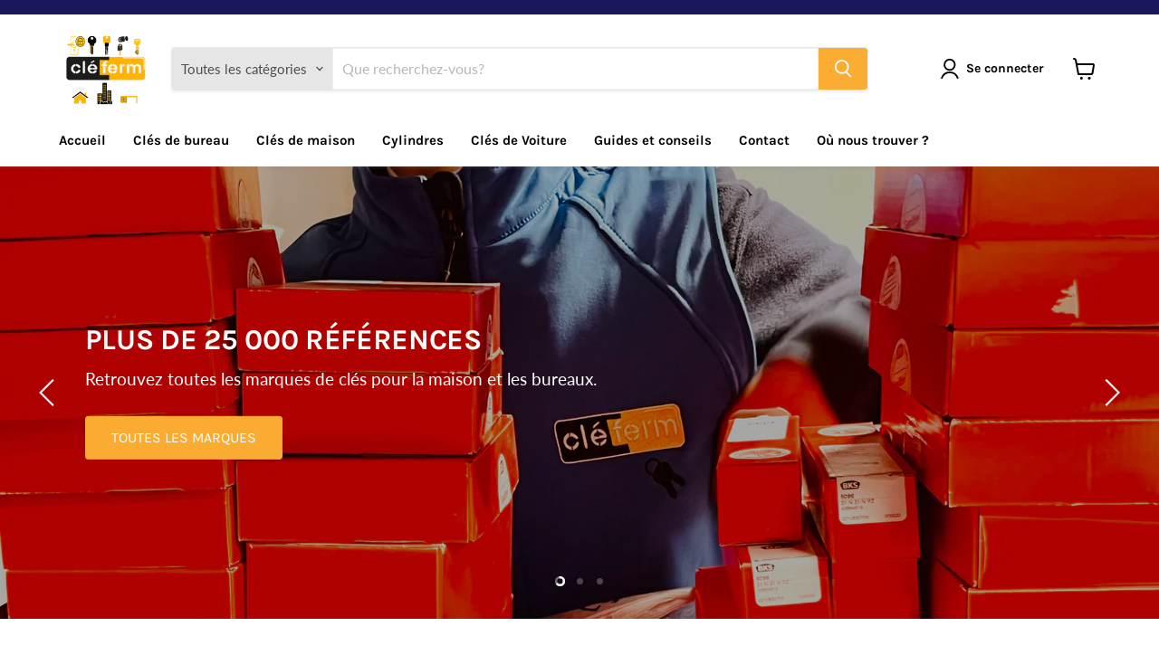

--- FILE ---
content_type: text/html; charset=utf-8
request_url: https://cleferm.fr/
body_size: 45629
content:
<!doctype html>
<html class="no-js no-touch" lang="fr">
  <head>
	<script id="pandectes-rules">   /* PANDECTES-GDPR: DO NOT MODIFY AUTO GENERATED CODE OF THIS SCRIPT */      window.PandectesSettings = {"store":{"plan":"basic","theme":"cleferm/2.0","primaryLocale":"fr","adminMode":false},"tsPublished":1687250580,"declaration":{"showPurpose":false,"showProvider":false,"showDateGenerated":false},"language":{"languageMode":"Single","fallbackLanguage":"fr","languageDetection":"browser","languagesSupported":[]},"texts":{"managed":{"headerText":{"fr":"Nous respectons votre vie privée"},"consentText":{"fr":"Ce site utilise des cookies pour vous garantir une meilleure expérience."},"dismissButtonText":{"fr":"D'accord"},"linkText":{"fr":"Apprendre encore plus"},"imprintText":{"fr":"En savoir plus"},"preferencesButtonText":{"fr":"Préférences"},"allowButtonText":{"fr":"J'accepte"},"denyButtonText":{"fr":"Je refuse"},"leaveSiteButtonText":{"fr":"Quitter ce site"},"cookiePolicyText":{"fr":"Politique de cookies"},"preferencesPopupTitleText":{"fr":"Gérer les préférences de consentement"},"preferencesPopupIntroText":{"fr":"Nous utilisons des cookies pour optimiser les fonctionnalités du site Web, analyser les performances et vous offrir une expérience personnalisée. Certains cookies sont indispensables au bon fonctionnement et au bon fonctionnement du site. Ces cookies ne peuvent pas être désactivés. Dans cette fenêtre, vous pouvez gérer votre préférence de cookies."},"preferencesPopupCloseButtonText":{"fr":"proche"},"preferencesPopupAcceptAllButtonText":{"fr":"Accepter tout"},"preferencesPopupRejectAllButtonText":{"fr":"Tout rejeter"},"preferencesPopupSaveButtonText":{"fr":"Enregistrer les préférences"},"accessSectionTitleText":{"fr":"Portabilité des données"},"accessSectionParagraphText":{"fr":"Vous avez le droit de pouvoir accéder à vos données à tout moment."},"rectificationSectionTitleText":{"fr":"Rectification des données"},"rectificationSectionParagraphText":{"fr":"Vous avez le droit de demander la mise à jour de vos données chaque fois que vous le jugez approprié."},"erasureSectionTitleText":{"fr":"Droit à l'oubli"},"erasureSectionParagraphText":{"fr":"Vous avez le droit de demander que toutes vos données soient effacées. Après cela, vous ne pourrez plus accéder à votre compte."},"declIntroText":{"fr":"Nous utilisons des cookies pour optimiser les fonctionnalités du site Web, analyser les performances et vous offrir une expérience personnalisée. Certains cookies sont indispensables au bon fonctionnement et au bon fonctionnement du site Web. Ces cookies ne peuvent pas être désactivés. Dans cette fenêtre, vous pouvez gérer vos préférences en matière de cookies."}},"categories":{"strictlyNecessaryCookiesTitleText":{"fr":"Cookies strictement nécessaires"},"functionalityCookiesTitleText":{"fr":"Cookies fonctionnels"},"performanceCookiesTitleText":{"fr":"Cookies de performances"},"targetingCookiesTitleText":{"fr":"Ciblage des cookies"},"unclassifiedCookiesTitleText":{"fr":"Cookies non classés"},"strictlyNecessaryCookiesDescriptionText":{"fr":"Ces cookies sont essentiels pour vous permettre de vous déplacer sur le site Web et d'utiliser ses fonctionnalités, telles que l'accès aux zones sécurisées du site Web. Le site Web ne peut pas fonctionner correctement sans ces cookies."},"functionalityCookiesDescriptionText":{"fr":"Ces cookies permettent au site de fournir des fonctionnalités et une personnalisation améliorées. Ils peuvent être définis par nous ou par des fournisseurs tiers dont nous avons ajouté les services à nos pages. Si vous n'autorisez pas ces cookies, certains ou tous ces services peuvent ne pas fonctionner correctement."},"performanceCookiesDescriptionText":{"fr":"Ces cookies nous permettent de surveiller et d'améliorer les performances de notre site Web. Par exemple, ils nous permettent de compter les visites, d'identifier les sources de trafic et de voir quelles parties du site sont les plus populaires."},"targetingCookiesDescriptionText":{"fr":"Ces cookies peuvent être installés via notre site par nos partenaires publicitaires. Ils peuvent être utilisés par ces sociétés pour établir un profil de vos intérêts et vous montrer des publicités pertinentes sur d'autres sites. Ils ne stockent pas directement d'informations personnelles, mais sont basés sur l'identification unique de votre navigateur et de votre appareil Internet. Si vous n'autorisez pas ces cookies, vous bénéficierez d'une publicité moins ciblée."},"unclassifiedCookiesDescriptionText":{"fr":"Les cookies non classés sont des cookies que nous sommes en train de classer avec les fournisseurs de cookies individuels."}},"auto":{"declName":{"fr":"Nom"},"declPath":{"fr":"Chemin"},"declType":{"fr":"Taper"},"declDomain":{"fr":"Domaine"},"declPurpose":{"fr":"But"},"declProvider":{"fr":"Fournisseur"},"declRetention":{"fr":"Rétention"},"declFirstParty":{"fr":"First-party"},"declThirdParty":{"fr":"Tierce personne"},"declSeconds":{"fr":"secondes"},"declMinutes":{"fr":"minutes"},"declHours":{"fr":"heures"},"declDays":{"fr":"jours"},"declMonths":{"fr":"mois"},"declYears":{"fr":"années"},"declSession":{"fr":"Session"},"cookiesDetailsText":{"fr":"Détails des cookies"},"preferencesPopupAlwaysAllowedText":{"fr":"Toujours permis"},"submitButton":{"fr":"Soumettre"},"submittingButton":{"fr":"Soumission..."},"cancelButton":{"fr":"Annuler"},"guestsSupportInfoText":{"fr":"Veuillez vous connecter avec votre compte client pour continuer."},"guestsSupportEmailPlaceholder":{"fr":"Adresse e-mail"},"guestsSupportEmailValidationError":{"fr":"L'email n'est pas valide"},"guestsSupportEmailSuccessTitle":{"fr":"Merci pour votre requête"},"guestsSupportEmailFailureTitle":{"fr":"Un problème est survenu"},"guestsSupportEmailSuccessMessage":{"fr":"Si vous êtes inscrit en tant que client de ce magasin, vous recevrez bientôt un e-mail avec des instructions sur la marche à suivre."},"guestsSupportEmailFailureMessage":{"fr":"Votre demande n'a pas été soumise. Veuillez réessayer et si le problème persiste, contactez le propriétaire du magasin pour obtenir de l'aide."},"confirmationSuccessTitle":{"fr":"Votre demande est vérifiée"},"confirmationFailureTitle":{"fr":"Un problème est survenu"},"confirmationSuccessMessage":{"fr":"Nous reviendrons rapidement vers vous quant à votre demande."},"confirmationFailureMessage":{"fr":"Votre demande n'a pas été vérifiée. Veuillez réessayer et si le problème persiste, contactez le propriétaire du magasin pour obtenir de l'aide"},"consentSectionTitleText":{"fr":"Votre consentement aux cookies"},"consentSectionNoConsentText":{"fr":"Vous n'avez pas consenti à la politique de cookies de ce site Web."},"consentSectionConsentedText":{"fr":"Vous avez consenti à la politique de cookies de ce site Web sur"},"consentStatus":{"fr":"Préférence de consentement"},"consentDate":{"fr":"Date de consentement"},"consentId":{"fr":"ID de consentement"},"consentSectionChangeConsentActionText":{"fr":"Modifier la préférence de consentement"},"accessSectionGDPRRequestsActionText":{"fr":"Demandes des personnes concernées"},"accessSectionAccountInfoActionText":{"fr":"Données personnelles"},"accessSectionOrdersRecordsActionText":{"fr":"Ordres"},"accessSectionDownloadReportActionText":{"fr":"Tout télécharger"},"rectificationCommentPlaceholder":{"fr":"Décrivez ce que vous souhaitez mettre à jour"},"rectificationCommentValidationError":{"fr":"Un commentaire est requis"},"rectificationSectionEditAccountActionText":{"fr":"Demander une mise à jour"},"erasureSectionRequestDeletionActionText":{"fr":"Demander la suppression des données personnelles"}}},"library":{"previewMode":false,"fadeInTimeout":0,"defaultBlocked":7,"showLink":false,"showImprintLink":true,"enabled":true,"cookie":{"name":"_pandectes_gdpr","expiryDays":365,"secure":true},"dismissOnScroll":false,"dismissOnWindowClick":false,"dismissOnTimeout":false,"palette":{"popup":{"background":"#FAFAFA","backgroundForCalculations":{"a":1,"b":250,"g":250,"r":250},"text":"#000000"},"button":{"background":"#5D9FCB","backgroundForCalculations":{"a":1,"b":203,"g":159,"r":93},"text":"#0E122E","textForCalculation":{"a":1,"b":46,"g":18,"r":14},"border":"transparent"}},"content":{"href":"https://cleferm.myshopify.com/policies/privacy-policy","imprintHref":"https://www.clesdemaison.fr/policies/legal-notice","close":"&#10005;","target":"","logo":""},"window":"<div role=\"dialog\" aria-live=\"polite\" aria-label=\"cookieconsent\" aria-describedby=\"cookieconsent:desc\" id=\"pandectes-banner\" class=\"cc-window-wrapper cc-bottom-wrapper\"><div class=\"pd-cookie-banner-window cc-window {{classes}}\"><!--googleoff: all-->{{children}}<!--googleon: all--></div></div>","compliance":{"opt-both":"<div class=\"cc-compliance cc-highlight\">{{deny}}{{allow}}</div>"},"type":"opt-both","layouts":{"basic":"{{messagelink}}{{compliance}}{{close}}"},"position":"bottom","theme":"block","revokable":false,"animateRevokable":false,"revokableReset":false,"revokableLogoUrl":"","revokablePlacement":"bottom-left","revokableMarginHorizontal":15,"revokableMarginVertical":15,"static":false,"autoAttach":true,"hasTransition":false,"blacklistPage":[""]},"geolocation":{"brOnly":false,"caOnly":false,"euOnly":false,"canadaOnly":false},"dsr":{"guestsSupport":false,"accessSectionDownloadReportAuto":false},"banner":{"resetTs":1667405853,"extraCss":"        .cc-banner-logo {max-width: 24em!important;}    @media(min-width: 768px) {.cc-window.cc-floating{max-width: 24em!important;width: 24em!important;}}    .cc-message, .cc-header, .cc-logo {text-align: left}    .cc-window-wrapper{z-index: 2147483647;}    .cc-window{z-index: 2147483647;font-family: inherit;}    .cc-header{font-family: inherit;}    .pd-cp-ui{font-family: inherit; background-color: #FAFAFA;color:#000000;}    .pd-cp-btn{background-color:#5D9FCB;color:#0E122E!important;}    input + .pd-cp-preferences-slider{background-color: rgba(0, 0, 0, 0.3)}    .pd-cp-scrolling-section::-webkit-scrollbar{background-color: rgba(0, 0, 0, 0.3)}    input:checked + .pd-cp-preferences-slider{background-color: rgba(0, 0, 0, 1)}    .pd-cp-scrolling-section::-webkit-scrollbar-thumb {background-color: rgba(0, 0, 0, 1)}    .pd-cp-ui-close{color:#000000;}    .pd-cp-preferences-slider:before{background-color: #FAFAFA}    .pd-cp-title:before {border-color: #000000!important}    .pd-cp-preferences-slider{background-color:#000000}    .pd-cp-toggle{color:#000000!important}    @media(max-width:699px) {.pd-cp-ui-close-top svg {fill: #000000}}    .pd-cp-toggle:hover,.pd-cp-toggle:visited,.pd-cp-toggle:active{color:#000000!important}    .pd-cookie-banner-window {}  ","customJavascript":null,"showPoweredBy":false,"isActive":true,"implicitSavePreferences":false,"cookieIcon":false,"blockBots":false,"showCookiesDetails":true,"cookiesBlockedByDefault":"7","hasTransition":false,"blockingPage":false,"showOnlyLandingPage":false,"leaveSiteUrl":"https://www.google.com","linkRespectStoreLang":false},"cookies":{"0":[{"name":"keep_alive","domain":"www.clesdemaison.fr","path":"/","provider":"Shopify","firstParty":true,"retention":"30 minute(s)","expires":30,"unit":"declMinutes","purpose":{"fr":"Utilisé en relation avec la localisation de l'acheteur."}},{"name":"secure_customer_sig","domain":"www.clesdemaison.fr","path":"/","provider":"Shopify","firstParty":true,"retention":"1 year(s)","expires":1,"unit":"declYears","purpose":{"fr":"Utilisé en relation avec la connexion client."}},{"name":"localization","domain":"www.clesdemaison.fr","path":"/","provider":"Shopify","firstParty":true,"retention":"1 year(s)","expires":1,"unit":"declYears","purpose":{"fr":"Localisation de boutique Shopify"}},{"name":"_tracking_consent","domain":".clesdemaison.fr","path":"/","provider":"Shopify","firstParty":false,"retention":"1 year(s)","expires":1,"unit":"declYears","purpose":{"fr":"Préférences de suivi."}},{"name":"_secure_session_id","domain":"www.clesdemaison.fr","path":"/","provider":"Shopify","firstParty":true,"retention":"24 hour(s)","expires":24,"unit":"declHours","purpose":{"fr":"Utilisé en relation avec la navigation dans une vitrine."}},{"name":"cart_sig","domain":"www.clesdemaison.fr","path":"/","provider":"Shopify","firstParty":true,"retention":"14 day(s)","expires":14,"unit":"declSession","purpose":{"fr":"Analyses Shopify."}}],"1":[{"name":"_orig_referrer","domain":".clesdemaison.fr","path":"/","provider":"Shopify","firstParty":false,"retention":"14 day(s)","expires":14,"unit":"declSession","purpose":{"fr":"Suit les pages de destination."}},{"name":"_landing_page","domain":".clesdemaison.fr","path":"/","provider":"Shopify","firstParty":false,"retention":"14 day(s)","expires":14,"unit":"declSession","purpose":{"fr":"Suit les pages de destination."}},{"name":"_y","domain":".clesdemaison.fr","path":"/","provider":"Shopify","firstParty":false,"retention":"1 year(s)","expires":1,"unit":"declYears","purpose":{"fr":"Analyses Shopify."}},{"name":"_s","domain":".clesdemaison.fr","path":"/","provider":"Shopify","firstParty":false,"retention":"30 minute(s)","expires":30,"unit":"declMinutes","purpose":{"fr":"Analyses Shopify."}},{"name":"_shopify_s","domain":".clesdemaison.fr","path":"/","provider":"Shopify","firstParty":false,"retention":"30 minute(s)","expires":30,"unit":"declMinutes","purpose":{"fr":"Analyses Shopify."}},{"name":"_shopify_sa_t","domain":".clesdemaison.fr","path":"/","provider":"Shopify","firstParty":false,"retention":"30 minute(s)","expires":30,"unit":"declMinutes","purpose":{"fr":"Analyses Shopify relatives au marketing et aux références."}},{"name":"_shopify_sa_p","domain":".clesdemaison.fr","path":"/","provider":"Shopify","firstParty":false,"retention":"30 minute(s)","expires":30,"unit":"declMinutes","purpose":{"fr":"Analyses Shopify relatives au marketing et aux références."}},{"name":"_shopify_y","domain":".clesdemaison.fr","path":"/","provider":"Shopify","firstParty":false,"retention":"1 year(s)","expires":1,"unit":"declYears","purpose":{"fr":"Analyses Shopify."}}],"2":[{"name":"_ga_M08GT6ZVYP","domain":".clesdemaison.fr","path":"/","provider":"Google","firstParty":false,"retention":"1 year(s)","expires":1,"unit":"declYears","purpose":{"fr":""}},{"name":"_ga","domain":".clesdemaison.fr","path":"/","provider":"Google","firstParty":false,"retention":"1 year(s)","expires":1,"unit":"declYears","purpose":{"fr":"Le cookie est défini par Google Analytics avec une fonctionnalité inconnue"}}],"4":[],"8":[]},"blocker":{"isActive":false,"googleConsentMode":{"id":"","analyticsId":"","isActive":false,"adStorageCategory":4,"analyticsStorageCategory":2,"personalizationStorageCategory":1,"functionalityStorageCategory":1,"customEvent":true,"securityStorageCategory":0,"redactData":true,"urlPassthrough":false},"facebookPixel":{"id":"","isActive":false,"ldu":false},"rakuten":{"isActive":false,"cmp":false,"ccpa":false},"defaultBlocked":7,"patterns":{"whiteList":[],"blackList":{"1":[],"2":[],"4":[],"8":[]},"iframesWhiteList":[],"iframesBlackList":{"1":[],"2":[],"4":[],"8":[]},"beaconsWhiteList":[],"beaconsBlackList":{"1":[],"2":[],"4":[],"8":[]}}}}      !function(){"use strict";window.PandectesRules=window.PandectesRules||{},window.PandectesRules.manualBlacklist={1:[],2:[],4:[]},window.PandectesRules.blacklistedIFrames={1:[],2:[],4:[]},window.PandectesRules.blacklistedCss={1:[],2:[],4:[]},window.PandectesRules.blacklistedBeacons={1:[],2:[],4:[]};var e="javascript/blocked",t="_pandectes_gdpr";function n(e){return new RegExp(e.replace(/[/\\.+?$()]/g,"\\$&").replace("*","(.*)"))}var r=function(e){try{return JSON.parse(e)}catch(e){return!1}},a=function(e){var t=arguments.length>1&&void 0!==arguments[1]?arguments[1]:"log",n=new URLSearchParams(window.location.search);n.get("log")&&console[t]("PandectesRules: ".concat(e))};function i(e,t){var n=Object.keys(e);if(Object.getOwnPropertySymbols){var r=Object.getOwnPropertySymbols(e);t&&(r=r.filter((function(t){return Object.getOwnPropertyDescriptor(e,t).enumerable}))),n.push.apply(n,r)}return n}function s(e){for(var t=1;t<arguments.length;t++){var n=null!=arguments[t]?arguments[t]:{};t%2?i(Object(n),!0).forEach((function(t){o(e,t,n[t])})):Object.getOwnPropertyDescriptors?Object.defineProperties(e,Object.getOwnPropertyDescriptors(n)):i(Object(n)).forEach((function(t){Object.defineProperty(e,t,Object.getOwnPropertyDescriptor(n,t))}))}return e}function o(e,t,n){return t in e?Object.defineProperty(e,t,{value:n,enumerable:!0,configurable:!0,writable:!0}):e[t]=n,e}function c(e,t){return function(e){if(Array.isArray(e))return e}(e)||function(e,t){var n=null==e?null:"undefined"!=typeof Symbol&&e[Symbol.iterator]||e["@@iterator"];if(null==n)return;var r,a,i=[],s=!0,o=!1;try{for(n=n.call(e);!(s=(r=n.next()).done)&&(i.push(r.value),!t||i.length!==t);s=!0);}catch(e){o=!0,a=e}finally{try{s||null==n.return||n.return()}finally{if(o)throw a}}return i}(e,t)||u(e,t)||function(){throw new TypeError("Invalid attempt to destructure non-iterable instance.\nIn order to be iterable, non-array objects must have a [Symbol.iterator]() method.")}()}function l(e){return function(e){if(Array.isArray(e))return d(e)}(e)||function(e){if("undefined"!=typeof Symbol&&null!=e[Symbol.iterator]||null!=e["@@iterator"])return Array.from(e)}(e)||u(e)||function(){throw new TypeError("Invalid attempt to spread non-iterable instance.\nIn order to be iterable, non-array objects must have a [Symbol.iterator]() method.")}()}function u(e,t){if(e){if("string"==typeof e)return d(e,t);var n=Object.prototype.toString.call(e).slice(8,-1);return"Object"===n&&e.constructor&&(n=e.constructor.name),"Map"===n||"Set"===n?Array.from(e):"Arguments"===n||/^(?:Ui|I)nt(?:8|16|32)(?:Clamped)?Array$/.test(n)?d(e,t):void 0}}function d(e,t){(null==t||t>e.length)&&(t=e.length);for(var n=0,r=new Array(t);n<t;n++)r[n]=e[n];return r}var f="Pandectes"===window.navigator.userAgent;a("userAgent -> ".concat(window.navigator.userAgent.substring(0,50)));var p=function(){var e,n=arguments.length>0&&void 0!==arguments[0]?arguments[0]:t,a="; "+document.cookie,i=a.split("; "+n+"=");if(i.length<2)e={};else{var s=i.pop(),o=s.split(";");e=window.atob(o.shift())}var c=r(e);return!1!==c?c:e}(),g=window.PandectesSettings,y=g.banner.isActive,h=g.blocker.defaultBlocked,m=p&&null!==p.preferences&&void 0!==p.preferences?p.preferences:null,w=y?null===m?h:m:0,b={1:0==(1&w),2:0==(2&w),4:0==(4&w)},v=window.PandectesSettings.blocker.patterns,k=v.blackList,L=v.whiteList,S=v.iframesBlackList,P=v.iframesWhiteList,A=v.beaconsBlackList,C=v.beaconsWhiteList,_={blackList:[],whiteList:[],iframesBlackList:{1:[],2:[],4:[],8:[]},iframesWhiteList:[],beaconsBlackList:{1:[],2:[],4:[],8:[]},beaconsWhiteList:[]};[1,2,4].map((function(e){var t;b[e]||((t=_.blackList).push.apply(t,l(k[e].length?k[e].map(n):[])),_.iframesBlackList[e]=S[e].length?S[e].map(n):[],_.beaconsBlackList[e]=A[e].length?A[e].map(n):[])})),_.whiteList=L.length?L.map(n):[],_.iframesWhiteList=P.length?P.map(n):[],_.beaconsWhiteList=C.length?C.map(n):[];var B={scripts:[],iframes:{1:[],2:[],4:[]},beacons:{1:[],2:[],4:[]},css:{1:[],2:[],4:[]}},O=function(t,n){return t&&(!n||n!==e)&&(!_.blackList||_.blackList.some((function(e){return e.test(t)})))&&(!_.whiteList||_.whiteList.every((function(e){return!e.test(t)})))},E=function(e){var t=e.getAttribute("src");return _.blackList&&_.blackList.every((function(e){return!e.test(t)}))||_.whiteList&&_.whiteList.some((function(e){return e.test(t)}))},I=function(e,t){var n=_.iframesBlackList[t],r=_.iframesWhiteList;return e&&(!n||n.some((function(t){return t.test(e)})))&&(!r||r.every((function(t){return!t.test(e)})))},j=function(e,t){var n=_.beaconsBlackList[t],r=_.beaconsWhiteList;return e&&(!n||n.some((function(t){return t.test(e)})))&&(!r||r.every((function(t){return!t.test(e)})))},R=new MutationObserver((function(e){for(var t=0;t<e.length;t++)for(var n=e[t].addedNodes,r=0;r<n.length;r++){var a=n[r],i=a.dataset&&a.dataset.cookiecategory;if(1===a.nodeType&&"LINK"===a.tagName){var s=a.dataset&&a.dataset.href;if(s&&i)switch(i){case"functionality":case"C0001":B.css[1].push(s);break;case"performance":case"C0002":B.css[2].push(s);break;case"targeting":case"C0003":B.css[4].push(s)}}}})),T=new MutationObserver((function(t){for(var n=0;n<t.length;n++)for(var r=t[n].addedNodes,a=function(t){var n=r[t],a=n.src||n.dataset&&n.dataset.src,i=n.dataset&&n.dataset.cookiecategory;if(1===n.nodeType&&"IFRAME"===n.tagName){if(a){var s=!1;I(a,1)||"functionality"===i||"C0001"===i?(s=!0,B.iframes[1].push(a)):I(a,2)||"performance"===i||"C0002"===i?(s=!0,B.iframes[2].push(a)):(I(a,4)||"targeting"===i||"C0003"===i)&&(s=!0,B.iframes[4].push(a)),s&&(n.removeAttribute("src"),n.setAttribute("data-src",a))}}else if(1===n.nodeType&&"IMG"===n.tagName){if(a){var o=!1;j(a,1)?(o=!0,B.beacons[1].push(a)):j(a,2)?(o=!0,B.beacons[2].push(a)):j(a,4)&&(o=!0,B.beacons[4].push(a)),o&&(n.removeAttribute("src"),n.setAttribute("data-src",a))}}else if(1===n.nodeType&&"LINK"===n.tagName){var c=n.dataset&&n.dataset.href;if(c&&i)switch(i){case"functionality":case"C0001":B.css[1].push(c);break;case"performance":case"C0002":B.css[2].push(c);break;case"targeting":case"C0003":B.css[4].push(c)}}else if(1===n.nodeType&&"SCRIPT"===n.tagName){var l=n.type,u=!1;if(O(a,l))u=!0;else if(a&&i)switch(i){case"functionality":case"C0001":u=!0,window.PandectesRules.manualBlacklist[1].push(a);break;case"performance":case"C0002":u=!0,window.PandectesRules.manualBlacklist[2].push(a);break;case"targeting":case"C0003":u=!0,window.PandectesRules.manualBlacklist[4].push(a)}if(u){B.scripts.push([n,l]),n.type=e;n.addEventListener("beforescriptexecute",(function t(r){n.getAttribute("type")===e&&r.preventDefault(),n.removeEventListener("beforescriptexecute",t)})),n.parentElement&&n.parentElement.removeChild(n)}}},i=0;i<r.length;i++)a(i)})),x=document.createElement,N={src:Object.getOwnPropertyDescriptor(HTMLScriptElement.prototype,"src"),type:Object.getOwnPropertyDescriptor(HTMLScriptElement.prototype,"type")};window.PandectesRules.unblockCss=function(e){var t=B.css[e]||[];t.length&&a("Unblocking CSS for ".concat(e)),t.forEach((function(e){var t=document.querySelector('link[data-href^="'.concat(e,'"]'));t.removeAttribute("data-href"),t.href=e})),B.css[e]=[]},window.PandectesRules.unblockIFrames=function(e){var t=B.iframes[e]||[];t.length&&a("Unblocking IFrames for ".concat(e)),_.iframesBlackList[e]=[],t.forEach((function(e){var t=document.querySelector('iframe[data-src^="'.concat(e,'"]'));t.removeAttribute("data-src"),t.src=e})),B.iframes[e]=[]},window.PandectesRules.unblockBeacons=function(e){var t=B.beacons[e]||[];t.length&&a("Unblocking Beacons for ".concat(e)),_.beaconsBlackList[e]=[],t.forEach((function(e){var t=document.querySelector('img[data-src^="'.concat(e,'"]'));t.removeAttribute("data-src"),t.src=e})),B.beacons[e]=[]},window.PandectesRules.unblock=function(t){t.length<1?(_.blackList=[],_.whiteList=[],_.iframesBlackList=[],_.iframesWhiteList=[]):(_.blackList&&(_.blackList=_.blackList.filter((function(e){return t.every((function(t){return"string"==typeof t?!e.test(t):t instanceof RegExp?e.toString()!==t.toString():void 0}))}))),_.whiteList&&(_.whiteList=[].concat(l(_.whiteList),l(t.map((function(e){if("string"==typeof e){var t=".*"+n(e)+".*";if(_.whiteList.every((function(e){return e.toString()!==t.toString()})))return new RegExp(t)}else if(e instanceof RegExp&&_.whiteList.every((function(t){return t.toString()!==e.toString()})))return e;return null})).filter(Boolean)))));for(var r=document.querySelectorAll('script[type="'.concat(e,'"]')),i=0;i<r.length;i++){var s=r[i];E(s)&&(B.scripts.push([s,"application/javascript"]),s.parentElement.removeChild(s))}var o=0;l(B.scripts).forEach((function(e,t){var n=c(e,2),r=n[0],a=n[1];if(E(r)){for(var i=document.createElement("script"),s=0;s<r.attributes.length;s++){var l=r.attributes[s];"src"!==l.name&&"type"!==l.name&&i.setAttribute(l.name,r.attributes[s].value)}i.setAttribute("src",r.src),i.setAttribute("type",a||"application/javascript"),document.head.appendChild(i),B.scripts.splice(t-o,1),o++}})),0==_.blackList.length&&0===_.iframesBlackList[1].length&&0===_.iframesBlackList[2].length&&0===_.iframesBlackList[4].length&&0===_.beaconsBlackList[1].length&&0===_.beaconsBlackList[2].length&&0===_.beaconsBlackList[4].length&&(a("Disconnecting observers"),T.disconnect(),R.disconnect())};var M,D,W=window.PandectesSettings.store.adminMode,F=window.PandectesSettings.blocker;M=function(){!function(){var e=window.Shopify.trackingConsent;try{var t=W&&!window.Shopify.AdminBarInjector,n={preferences:0==(1&w)||f||t,analytics:0==(2&w)||f||t,marketing:0==(4&w)||f||t};e.firstPartyMarketingAllowed()===n.marketing&&e.analyticsProcessingAllowed()===n.analytics&&e.preferencesProcessingAllowed()===n.preferences||e.setTrackingConsent(n,(function(e){e&&e.error?a("Shopify.customerPrivacy API - failed to setTrackingConsent"):a("Shopify.customerPrivacy API - setTrackingConsent(".concat(JSON.stringify(n),")"))}))}catch(e){a("Shopify.customerPrivacy API - exception")}}(),function(){var e=window.Shopify.trackingConsent,t=e.currentVisitorConsent();if(F.gpcIsActive&&"CCPA"===e.getRegulation()&&"no"===t.gpc&&"yes"!==t.sale_of_data){var n={sale_of_data:!1};e.setTrackingConsent(n,(function(e){e&&e.error?a("Shopify.customerPrivacy API - failed to setTrackingConsent({".concat(JSON.stringify(n),")")):a("Shopify.customerPrivacy API - setTrackingConsent(".concat(JSON.stringify(n),")"))}))}}()},D=null,window.Shopify&&window.Shopify.loadFeatures&&window.Shopify.trackingConsent?M():D=setInterval((function(){window.Shopify&&window.Shopify.loadFeatures&&(clearInterval(D),window.Shopify.loadFeatures([{name:"consent-tracking-api",version:"0.1"}],(function(e){e?a("Shopify.customerPrivacy API - failed to load"):(a("Shopify.customerPrivacy API - loaded"),M())})))}),10);var z=window.PandectesSettings,U=z.banner.isActive,q=z.blocker.googleConsentMode,J=q.isActive,H=q.customEvent,$=q.redactData,G=q.urlPassthrough,K=q.adStorageCategory,V=q.analyticsStorageCategory,Y=q.functionalityStorageCategory,Q=q.personalizationStorageCategory,X=q.securityStorageCategory;function Z(){window.dataLayer.push(arguments)}window.dataLayer=window.dataLayer||[];var ee,te,ne={hasInitialized:!1,ads_data_redaction:!1,url_passthrough:!1,storage:{ad_storage:"granted",analytics_storage:"granted",functionality_storage:"granted",personalization_storage:"granted",security_storage:"granted",wait_for_update:500}};if(U&&J){var re=0==(w&K)?"granted":"denied",ae=0==(w&V)?"granted":"denied",ie=0==(w&Y)?"granted":"denied",se=0==(w&Q)?"granted":"denied",oe=0==(w&X)?"granted":"denied";ne.hasInitialized=!0,ne.ads_data_redaction="denied"===re&&$,ne.url_passthrough=G,ne.storage.ad_storage=re,ne.storage.analytics_storage=ae,ne.storage.functionality_storage=ie,ne.storage.personalization_storage=se,ne.storage.security_storage=oe,ne.ads_data_redaction&&Z("set","ads_data_redaction",ne.ads_data_redaction),ne.url_passthrough&&Z("set","url_passthrough",ne.url_passthrough),Z("consent","default",ne.storage),H&&(te=7===(ee=w)?"deny":0===ee?"allow":"mixed",window.dataLayer.push({event:"Pandectes_Consent_Update",pandectes_status:te,pandectes_categories:{C0000:"allow",C0001:b[1]?"allow":"deny",C0002:b[2]?"allow":"deny",C0003:b[4]?"allow":"deny"}})),a("Google consent mode initialized")}window.PandectesRules.gcm=ne;var ce=window.PandectesSettings,le=ce.banner.isActive,ue=ce.blocker.isActive;a("Blocker -> "+(ue?"Active":"Inactive")),a("Banner -> "+(le?"Active":"Inactive")),a("ActualPrefs -> "+w);var de=null===m&&/\/checkouts\//.test(window.location.pathname);0!==w&&!1===f&&ue&&!de?(a("Blocker will execute"),document.createElement=function(){for(var t=arguments.length,n=new Array(t),r=0;r<t;r++)n[r]=arguments[r];if("script"!==n[0].toLowerCase())return x.bind?x.bind(document).apply(void 0,n):x;var a=x.bind(document).apply(void 0,n);try{Object.defineProperties(a,{src:s(s({},N.src),{},{set:function(t){O(t,a.type)&&N.type.set.call(this,e),N.src.set.call(this,t)}}),type:s(s({},N.type),{},{get:function(){var t=N.type.get.call(this);return t===e||O(this.src,t)?null:t},set:function(t){var n=O(a.src,a.type)?e:t;N.type.set.call(this,n)}})}),a.setAttribute=function(t,n){if("type"===t){var r=O(a.src,a.type)?e:n;N.type.set.call(a,r)}else"src"===t?(O(n,a.type)&&N.type.set.call(a,e),N.src.set.call(a,n)):HTMLScriptElement.prototype.setAttribute.call(a,t,n)}}catch(e){console.warn("Yett: unable to prevent script execution for script src ",a.src,".\n",'A likely cause would be because you are using a third-party browser extension that monkey patches the "document.createElement" function.')}return a},T.observe(document.documentElement,{childList:!0,subtree:!0}),R.observe(document.documentElement,{childList:!0,subtree:!0})):a("Blocker will not execute")}();
</script>
  <script>
    window.Store = window.Store || {};
    window.Store.id = 59769159835;
  </script>
    <meta charset="utf-8">
    <meta http-equiv="x-ua-compatible" content="IE=edge">

    <link rel="preconnect" href="https://cdn.shopify.com">
    <link rel="preconnect" href="https://fonts.shopifycdn.com">
    <link rel="preconnect" href="https://v.shopify.com">
    <link rel="preconnect" href="https://cdn.shopifycloud.com">

    <title>Clés de Maison — Cléferm</title>

    
      <meta name="description" content="Spécialiste de tous les systèmes de fermeture de bâtiments et de contrôles d&#39;accès, Clés de Maison fournit administrations, entreprises et particuliers. Nous avons en stock toutes les marques françaises et étrangères de clés, serrures et barillets à des prix ultracompétitifs.">
    

    
  <link rel="shortcut icon" href="//cleferm.fr/cdn/shop/files/cleferm-logos-icons-transparent_32x32.png?v=1684128325" type="image/png">


    
      <link rel="canonical" href="https://cleferm.fr/" />
    

    <meta name="viewport" content="width=device-width">

    
    















<meta property="og:site_name" content="Cléferm">
<meta property="og:url" content="https://cleferm.fr/">
<meta property="og:title" content="Clés de Maison">
<meta property="og:type" content="website">
<meta property="og:description" content="Spécialiste de tous les systèmes de fermeture de bâtiments et de contrôles d&#39;accès, Clés de Maison fournit administrations, entreprises et particuliers. Nous avons en stock toutes les marques françaises et étrangères de clés, serrures et barillets à des prix ultracompétitifs.">




















<meta name="twitter:title" content="Clés de Maison">
<meta name="twitter:description" content="Spécialiste de tous les systèmes de fermeture de bâtiments et de contrôles d&#39;accès, Clés de Maison fournit administrations, entreprises et particuliers. Nous avons en stock toutes les marques françaises et étrangères de clés, serrures et barillets à des prix ultracompétitifs.">





    <link rel="preload" href="//cleferm.fr/cdn/fonts/karla/karla_n7.4358a847d4875593d69cfc3f8cc0b44c17b3ed03.woff2" as="font" crossorigin="anonymous">
    <link rel="preload" as="style" href="//cleferm.fr/cdn/shop/t/12/assets/theme.css?v=128255084081302065471759342666">

    <script>window.performance && window.performance.mark && window.performance.mark('shopify.content_for_header.start');</script><meta id="shopify-digital-wallet" name="shopify-digital-wallet" content="/59769159835/digital_wallets/dialog">
<script async="async" src="/checkouts/internal/preloads.js?locale=fr-FR"></script>
<script id="shopify-features" type="application/json">{"accessToken":"ca08c3a47ee28335226144532db1cb1d","betas":["rich-media-storefront-analytics"],"domain":"cleferm.fr","predictiveSearch":true,"shopId":59769159835,"locale":"fr"}</script>
<script>var Shopify = Shopify || {};
Shopify.shop = "cleferm.myshopify.com";
Shopify.locale = "fr";
Shopify.currency = {"active":"EUR","rate":"1.0"};
Shopify.country = "FR";
Shopify.theme = {"name":"cleferm\/2.0","id":150165225821,"schema_name":"Empire","schema_version":"9.0.1","theme_store_id":null,"role":"main"};
Shopify.theme.handle = "null";
Shopify.theme.style = {"id":null,"handle":null};
Shopify.cdnHost = "cleferm.fr/cdn";
Shopify.routes = Shopify.routes || {};
Shopify.routes.root = "/";</script>
<script type="module">!function(o){(o.Shopify=o.Shopify||{}).modules=!0}(window);</script>
<script>!function(o){function n(){var o=[];function n(){o.push(Array.prototype.slice.apply(arguments))}return n.q=o,n}var t=o.Shopify=o.Shopify||{};t.loadFeatures=n(),t.autoloadFeatures=n()}(window);</script>
<script id="shop-js-analytics" type="application/json">{"pageType":"index"}</script>
<script defer="defer" async type="module" src="//cleferm.fr/cdn/shopifycloud/shop-js/modules/v2/client.init-shop-cart-sync_BcDpqI9l.fr.esm.js"></script>
<script defer="defer" async type="module" src="//cleferm.fr/cdn/shopifycloud/shop-js/modules/v2/chunk.common_a1Rf5Dlz.esm.js"></script>
<script defer="defer" async type="module" src="//cleferm.fr/cdn/shopifycloud/shop-js/modules/v2/chunk.modal_Djra7sW9.esm.js"></script>
<script type="module">
  await import("//cleferm.fr/cdn/shopifycloud/shop-js/modules/v2/client.init-shop-cart-sync_BcDpqI9l.fr.esm.js");
await import("//cleferm.fr/cdn/shopifycloud/shop-js/modules/v2/chunk.common_a1Rf5Dlz.esm.js");
await import("//cleferm.fr/cdn/shopifycloud/shop-js/modules/v2/chunk.modal_Djra7sW9.esm.js");

  window.Shopify.SignInWithShop?.initShopCartSync?.({"fedCMEnabled":true,"windoidEnabled":true});

</script>
<script>(function() {
  var isLoaded = false;
  function asyncLoad() {
    if (isLoaded) return;
    isLoaded = true;
    var urls = ["\/\/cdn.shopify.com\/proxy\/2894b9d79ddb487ec5d72c96ae77cf69878d08b66ac644c913bc2416f053dc93\/s.pandect.es\/scripts\/pandectes-core.js?shop=cleferm.myshopify.com\u0026sp-cache-control=cHVibGljLCBtYXgtYWdlPTkwMA"];
    for (var i = 0; i < urls.length; i++) {
      var s = document.createElement('script');
      s.type = 'text/javascript';
      s.async = true;
      s.src = urls[i];
      var x = document.getElementsByTagName('script')[0];
      x.parentNode.insertBefore(s, x);
    }
  };
  if(window.attachEvent) {
    window.attachEvent('onload', asyncLoad);
  } else {
    window.addEventListener('load', asyncLoad, false);
  }
})();</script>
<script id="__st">var __st={"a":59769159835,"offset":3600,"reqid":"8e634708-fc8d-4bac-9d14-5e462d92d139-1769225782","pageurl":"cleferm.fr\/","u":"333f2e8b1e45","p":"home"};</script>
<script>window.ShopifyPaypalV4VisibilityTracking = true;</script>
<script id="captcha-bootstrap">!function(){'use strict';const t='contact',e='account',n='new_comment',o=[[t,t],['blogs',n],['comments',n],[t,'customer']],c=[[e,'customer_login'],[e,'guest_login'],[e,'recover_customer_password'],[e,'create_customer']],r=t=>t.map((([t,e])=>`form[action*='/${t}']:not([data-nocaptcha='true']) input[name='form_type'][value='${e}']`)).join(','),a=t=>()=>t?[...document.querySelectorAll(t)].map((t=>t.form)):[];function s(){const t=[...o],e=r(t);return a(e)}const i='password',u='form_key',d=['recaptcha-v3-token','g-recaptcha-response','h-captcha-response',i],f=()=>{try{return window.sessionStorage}catch{return}},m='__shopify_v',_=t=>t.elements[u];function p(t,e,n=!1){try{const o=window.sessionStorage,c=JSON.parse(o.getItem(e)),{data:r}=function(t){const{data:e,action:n}=t;return t[m]||n?{data:e,action:n}:{data:t,action:n}}(c);for(const[e,n]of Object.entries(r))t.elements[e]&&(t.elements[e].value=n);n&&o.removeItem(e)}catch(o){console.error('form repopulation failed',{error:o})}}const l='form_type',E='cptcha';function T(t){t.dataset[E]=!0}const w=window,h=w.document,L='Shopify',v='ce_forms',y='captcha';let A=!1;((t,e)=>{const n=(g='f06e6c50-85a8-45c8-87d0-21a2b65856fe',I='https://cdn.shopify.com/shopifycloud/storefront-forms-hcaptcha/ce_storefront_forms_captcha_hcaptcha.v1.5.2.iife.js',D={infoText:'Protégé par hCaptcha',privacyText:'Confidentialité',termsText:'Conditions'},(t,e,n)=>{const o=w[L][v],c=o.bindForm;if(c)return c(t,g,e,D).then(n);var r;o.q.push([[t,g,e,D],n]),r=I,A||(h.body.append(Object.assign(h.createElement('script'),{id:'captcha-provider',async:!0,src:r})),A=!0)});var g,I,D;w[L]=w[L]||{},w[L][v]=w[L][v]||{},w[L][v].q=[],w[L][y]=w[L][y]||{},w[L][y].protect=function(t,e){n(t,void 0,e),T(t)},Object.freeze(w[L][y]),function(t,e,n,w,h,L){const[v,y,A,g]=function(t,e,n){const i=e?o:[],u=t?c:[],d=[...i,...u],f=r(d),m=r(i),_=r(d.filter((([t,e])=>n.includes(e))));return[a(f),a(m),a(_),s()]}(w,h,L),I=t=>{const e=t.target;return e instanceof HTMLFormElement?e:e&&e.form},D=t=>v().includes(t);t.addEventListener('submit',(t=>{const e=I(t);if(!e)return;const n=D(e)&&!e.dataset.hcaptchaBound&&!e.dataset.recaptchaBound,o=_(e),c=g().includes(e)&&(!o||!o.value);(n||c)&&t.preventDefault(),c&&!n&&(function(t){try{if(!f())return;!function(t){const e=f();if(!e)return;const n=_(t);if(!n)return;const o=n.value;o&&e.removeItem(o)}(t);const e=Array.from(Array(32),(()=>Math.random().toString(36)[2])).join('');!function(t,e){_(t)||t.append(Object.assign(document.createElement('input'),{type:'hidden',name:u})),t.elements[u].value=e}(t,e),function(t,e){const n=f();if(!n)return;const o=[...t.querySelectorAll(`input[type='${i}']`)].map((({name:t})=>t)),c=[...d,...o],r={};for(const[a,s]of new FormData(t).entries())c.includes(a)||(r[a]=s);n.setItem(e,JSON.stringify({[m]:1,action:t.action,data:r}))}(t,e)}catch(e){console.error('failed to persist form',e)}}(e),e.submit())}));const S=(t,e)=>{t&&!t.dataset[E]&&(n(t,e.some((e=>e===t))),T(t))};for(const o of['focusin','change'])t.addEventListener(o,(t=>{const e=I(t);D(e)&&S(e,y())}));const B=e.get('form_key'),M=e.get(l),P=B&&M;t.addEventListener('DOMContentLoaded',(()=>{const t=y();if(P)for(const e of t)e.elements[l].value===M&&p(e,B);[...new Set([...A(),...v().filter((t=>'true'===t.dataset.shopifyCaptcha))])].forEach((e=>S(e,t)))}))}(h,new URLSearchParams(w.location.search),n,t,e,['guest_login'])})(!0,!0)}();</script>
<script integrity="sha256-4kQ18oKyAcykRKYeNunJcIwy7WH5gtpwJnB7kiuLZ1E=" data-source-attribution="shopify.loadfeatures" defer="defer" src="//cleferm.fr/cdn/shopifycloud/storefront/assets/storefront/load_feature-a0a9edcb.js" crossorigin="anonymous"></script>
<script data-source-attribution="shopify.dynamic_checkout.dynamic.init">var Shopify=Shopify||{};Shopify.PaymentButton=Shopify.PaymentButton||{isStorefrontPortableWallets:!0,init:function(){window.Shopify.PaymentButton.init=function(){};var t=document.createElement("script");t.src="https://cleferm.fr/cdn/shopifycloud/portable-wallets/latest/portable-wallets.fr.js",t.type="module",document.head.appendChild(t)}};
</script>
<script data-source-attribution="shopify.dynamic_checkout.buyer_consent">
  function portableWalletsHideBuyerConsent(e){var t=document.getElementById("shopify-buyer-consent"),n=document.getElementById("shopify-subscription-policy-button");t&&n&&(t.classList.add("hidden"),t.setAttribute("aria-hidden","true"),n.removeEventListener("click",e))}function portableWalletsShowBuyerConsent(e){var t=document.getElementById("shopify-buyer-consent"),n=document.getElementById("shopify-subscription-policy-button");t&&n&&(t.classList.remove("hidden"),t.removeAttribute("aria-hidden"),n.addEventListener("click",e))}window.Shopify?.PaymentButton&&(window.Shopify.PaymentButton.hideBuyerConsent=portableWalletsHideBuyerConsent,window.Shopify.PaymentButton.showBuyerConsent=portableWalletsShowBuyerConsent);
</script>
<script data-source-attribution="shopify.dynamic_checkout.cart.bootstrap">document.addEventListener("DOMContentLoaded",(function(){function t(){return document.querySelector("shopify-accelerated-checkout-cart, shopify-accelerated-checkout")}if(t())Shopify.PaymentButton.init();else{new MutationObserver((function(e,n){t()&&(Shopify.PaymentButton.init(),n.disconnect())})).observe(document.body,{childList:!0,subtree:!0})}}));
</script>

<script>window.performance && window.performance.mark && window.performance.mark('shopify.content_for_header.end');</script>

    <link href="//cleferm.fr/cdn/shop/t/12/assets/theme.css?v=128255084081302065471759342666" rel="stylesheet" type="text/css" media="all" />

    
    <script>
      window.Theme = window.Theme || {};
      window.Theme.version = '9.0.1';
      window.Theme.name = 'Empire';
      window.Theme.routes = {
        "root_url": "/",
        "account_url": "/account",
        "account_login_url": "/account/login",
        "account_logout_url": "/account/logout",
        "account_register_url": "/account/register",
        "account_addresses_url": "/account/addresses",
        "collections_url": "/collections",
        "all_products_collection_url": "/collections/all",
        "search_url": "/search",
        "predictive_search_url": "/search/suggest",
        "cart_url": "/cart",
        "cart_add_url": "/cart/add",
        "cart_change_url": "/cart/change",
        "cart_clear_url": "/cart/clear",
        "product_recommendations_url": "/recommendations/products",
      };
    </script>
    

  <link href="https://monorail-edge.shopifysvc.com" rel="dns-prefetch">
<script>(function(){if ("sendBeacon" in navigator && "performance" in window) {try {var session_token_from_headers = performance.getEntriesByType('navigation')[0].serverTiming.find(x => x.name == '_s').description;} catch {var session_token_from_headers = undefined;}var session_cookie_matches = document.cookie.match(/_shopify_s=([^;]*)/);var session_token_from_cookie = session_cookie_matches && session_cookie_matches.length === 2 ? session_cookie_matches[1] : "";var session_token = session_token_from_headers || session_token_from_cookie || "";function handle_abandonment_event(e) {var entries = performance.getEntries().filter(function(entry) {return /monorail-edge.shopifysvc.com/.test(entry.name);});if (!window.abandonment_tracked && entries.length === 0) {window.abandonment_tracked = true;var currentMs = Date.now();var navigation_start = performance.timing.navigationStart;var payload = {shop_id: 59769159835,url: window.location.href,navigation_start,duration: currentMs - navigation_start,session_token,page_type: "index"};window.navigator.sendBeacon("https://monorail-edge.shopifysvc.com/v1/produce", JSON.stringify({schema_id: "online_store_buyer_site_abandonment/1.1",payload: payload,metadata: {event_created_at_ms: currentMs,event_sent_at_ms: currentMs}}));}}window.addEventListener('pagehide', handle_abandonment_event);}}());</script>
<script id="web-pixels-manager-setup">(function e(e,d,r,n,o){if(void 0===o&&(o={}),!Boolean(null===(a=null===(i=window.Shopify)||void 0===i?void 0:i.analytics)||void 0===a?void 0:a.replayQueue)){var i,a;window.Shopify=window.Shopify||{};var t=window.Shopify;t.analytics=t.analytics||{};var s=t.analytics;s.replayQueue=[],s.publish=function(e,d,r){return s.replayQueue.push([e,d,r]),!0};try{self.performance.mark("wpm:start")}catch(e){}var l=function(){var e={modern:/Edge?\/(1{2}[4-9]|1[2-9]\d|[2-9]\d{2}|\d{4,})\.\d+(\.\d+|)|Firefox\/(1{2}[4-9]|1[2-9]\d|[2-9]\d{2}|\d{4,})\.\d+(\.\d+|)|Chrom(ium|e)\/(9{2}|\d{3,})\.\d+(\.\d+|)|(Maci|X1{2}).+ Version\/(15\.\d+|(1[6-9]|[2-9]\d|\d{3,})\.\d+)([,.]\d+|)( \(\w+\)|)( Mobile\/\w+|) Safari\/|Chrome.+OPR\/(9{2}|\d{3,})\.\d+\.\d+|(CPU[ +]OS|iPhone[ +]OS|CPU[ +]iPhone|CPU IPhone OS|CPU iPad OS)[ +]+(15[._]\d+|(1[6-9]|[2-9]\d|\d{3,})[._]\d+)([._]\d+|)|Android:?[ /-](13[3-9]|1[4-9]\d|[2-9]\d{2}|\d{4,})(\.\d+|)(\.\d+|)|Android.+Firefox\/(13[5-9]|1[4-9]\d|[2-9]\d{2}|\d{4,})\.\d+(\.\d+|)|Android.+Chrom(ium|e)\/(13[3-9]|1[4-9]\d|[2-9]\d{2}|\d{4,})\.\d+(\.\d+|)|SamsungBrowser\/([2-9]\d|\d{3,})\.\d+/,legacy:/Edge?\/(1[6-9]|[2-9]\d|\d{3,})\.\d+(\.\d+|)|Firefox\/(5[4-9]|[6-9]\d|\d{3,})\.\d+(\.\d+|)|Chrom(ium|e)\/(5[1-9]|[6-9]\d|\d{3,})\.\d+(\.\d+|)([\d.]+$|.*Safari\/(?![\d.]+ Edge\/[\d.]+$))|(Maci|X1{2}).+ Version\/(10\.\d+|(1[1-9]|[2-9]\d|\d{3,})\.\d+)([,.]\d+|)( \(\w+\)|)( Mobile\/\w+|) Safari\/|Chrome.+OPR\/(3[89]|[4-9]\d|\d{3,})\.\d+\.\d+|(CPU[ +]OS|iPhone[ +]OS|CPU[ +]iPhone|CPU IPhone OS|CPU iPad OS)[ +]+(10[._]\d+|(1[1-9]|[2-9]\d|\d{3,})[._]\d+)([._]\d+|)|Android:?[ /-](13[3-9]|1[4-9]\d|[2-9]\d{2}|\d{4,})(\.\d+|)(\.\d+|)|Mobile Safari.+OPR\/([89]\d|\d{3,})\.\d+\.\d+|Android.+Firefox\/(13[5-9]|1[4-9]\d|[2-9]\d{2}|\d{4,})\.\d+(\.\d+|)|Android.+Chrom(ium|e)\/(13[3-9]|1[4-9]\d|[2-9]\d{2}|\d{4,})\.\d+(\.\d+|)|Android.+(UC? ?Browser|UCWEB|U3)[ /]?(15\.([5-9]|\d{2,})|(1[6-9]|[2-9]\d|\d{3,})\.\d+)\.\d+|SamsungBrowser\/(5\.\d+|([6-9]|\d{2,})\.\d+)|Android.+MQ{2}Browser\/(14(\.(9|\d{2,})|)|(1[5-9]|[2-9]\d|\d{3,})(\.\d+|))(\.\d+|)|K[Aa][Ii]OS\/(3\.\d+|([4-9]|\d{2,})\.\d+)(\.\d+|)/},d=e.modern,r=e.legacy,n=navigator.userAgent;return n.match(d)?"modern":n.match(r)?"legacy":"unknown"}(),u="modern"===l?"modern":"legacy",c=(null!=n?n:{modern:"",legacy:""})[u],f=function(e){return[e.baseUrl,"/wpm","/b",e.hashVersion,"modern"===e.buildTarget?"m":"l",".js"].join("")}({baseUrl:d,hashVersion:r,buildTarget:u}),m=function(e){var d=e.version,r=e.bundleTarget,n=e.surface,o=e.pageUrl,i=e.monorailEndpoint;return{emit:function(e){var a=e.status,t=e.errorMsg,s=(new Date).getTime(),l=JSON.stringify({metadata:{event_sent_at_ms:s},events:[{schema_id:"web_pixels_manager_load/3.1",payload:{version:d,bundle_target:r,page_url:o,status:a,surface:n,error_msg:t},metadata:{event_created_at_ms:s}}]});if(!i)return console&&console.warn&&console.warn("[Web Pixels Manager] No Monorail endpoint provided, skipping logging."),!1;try{return self.navigator.sendBeacon.bind(self.navigator)(i,l)}catch(e){}var u=new XMLHttpRequest;try{return u.open("POST",i,!0),u.setRequestHeader("Content-Type","text/plain"),u.send(l),!0}catch(e){return console&&console.warn&&console.warn("[Web Pixels Manager] Got an unhandled error while logging to Monorail."),!1}}}}({version:r,bundleTarget:l,surface:e.surface,pageUrl:self.location.href,monorailEndpoint:e.monorailEndpoint});try{o.browserTarget=l,function(e){var d=e.src,r=e.async,n=void 0===r||r,o=e.onload,i=e.onerror,a=e.sri,t=e.scriptDataAttributes,s=void 0===t?{}:t,l=document.createElement("script"),u=document.querySelector("head"),c=document.querySelector("body");if(l.async=n,l.src=d,a&&(l.integrity=a,l.crossOrigin="anonymous"),s)for(var f in s)if(Object.prototype.hasOwnProperty.call(s,f))try{l.dataset[f]=s[f]}catch(e){}if(o&&l.addEventListener("load",o),i&&l.addEventListener("error",i),u)u.appendChild(l);else{if(!c)throw new Error("Did not find a head or body element to append the script");c.appendChild(l)}}({src:f,async:!0,onload:function(){if(!function(){var e,d;return Boolean(null===(d=null===(e=window.Shopify)||void 0===e?void 0:e.analytics)||void 0===d?void 0:d.initialized)}()){var d=window.webPixelsManager.init(e)||void 0;if(d){var r=window.Shopify.analytics;r.replayQueue.forEach((function(e){var r=e[0],n=e[1],o=e[2];d.publishCustomEvent(r,n,o)})),r.replayQueue=[],r.publish=d.publishCustomEvent,r.visitor=d.visitor,r.initialized=!0}}},onerror:function(){return m.emit({status:"failed",errorMsg:"".concat(f," has failed to load")})},sri:function(e){var d=/^sha384-[A-Za-z0-9+/=]+$/;return"string"==typeof e&&d.test(e)}(c)?c:"",scriptDataAttributes:o}),m.emit({status:"loading"})}catch(e){m.emit({status:"failed",errorMsg:(null==e?void 0:e.message)||"Unknown error"})}}})({shopId: 59769159835,storefrontBaseUrl: "https://cleferm.fr",extensionsBaseUrl: "https://extensions.shopifycdn.com/cdn/shopifycloud/web-pixels-manager",monorailEndpoint: "https://monorail-edge.shopifysvc.com/unstable/produce_batch",surface: "storefront-renderer",enabledBetaFlags: ["2dca8a86"],webPixelsConfigList: [{"id":"1087504733","configuration":"{\"config\":\"{\\\"pixel_id\\\":\\\"G-M08GT6ZVYP\\\",\\\"gtag_events\\\":[{\\\"type\\\":\\\"purchase\\\",\\\"action_label\\\":\\\"G-M08GT6ZVYP\\\"},{\\\"type\\\":\\\"page_view\\\",\\\"action_label\\\":\\\"G-M08GT6ZVYP\\\"},{\\\"type\\\":\\\"view_item\\\",\\\"action_label\\\":\\\"G-M08GT6ZVYP\\\"},{\\\"type\\\":\\\"search\\\",\\\"action_label\\\":\\\"G-M08GT6ZVYP\\\"},{\\\"type\\\":\\\"add_to_cart\\\",\\\"action_label\\\":\\\"G-M08GT6ZVYP\\\"},{\\\"type\\\":\\\"begin_checkout\\\",\\\"action_label\\\":\\\"G-M08GT6ZVYP\\\"},{\\\"type\\\":\\\"add_payment_info\\\",\\\"action_label\\\":\\\"G-M08GT6ZVYP\\\"}],\\\"enable_monitoring_mode\\\":false}\"}","eventPayloadVersion":"v1","runtimeContext":"OPEN","scriptVersion":"b2a88bafab3e21179ed38636efcd8a93","type":"APP","apiClientId":1780363,"privacyPurposes":[],"dataSharingAdjustments":{"protectedCustomerApprovalScopes":["read_customer_address","read_customer_email","read_customer_name","read_customer_personal_data","read_customer_phone"]}},{"id":"shopify-app-pixel","configuration":"{}","eventPayloadVersion":"v1","runtimeContext":"STRICT","scriptVersion":"0450","apiClientId":"shopify-pixel","type":"APP","privacyPurposes":["ANALYTICS","MARKETING"]},{"id":"shopify-custom-pixel","eventPayloadVersion":"v1","runtimeContext":"LAX","scriptVersion":"0450","apiClientId":"shopify-pixel","type":"CUSTOM","privacyPurposes":["ANALYTICS","MARKETING"]}],isMerchantRequest: false,initData: {"shop":{"name":"Cléferm","paymentSettings":{"currencyCode":"EUR"},"myshopifyDomain":"cleferm.myshopify.com","countryCode":"FR","storefrontUrl":"https:\/\/cleferm.fr"},"customer":null,"cart":null,"checkout":null,"productVariants":[],"purchasingCompany":null},},"https://cleferm.fr/cdn","fcfee988w5aeb613cpc8e4bc33m6693e112",{"modern":"","legacy":""},{"shopId":"59769159835","storefrontBaseUrl":"https:\/\/cleferm.fr","extensionBaseUrl":"https:\/\/extensions.shopifycdn.com\/cdn\/shopifycloud\/web-pixels-manager","surface":"storefront-renderer","enabledBetaFlags":"[\"2dca8a86\"]","isMerchantRequest":"false","hashVersion":"fcfee988w5aeb613cpc8e4bc33m6693e112","publish":"custom","events":"[[\"page_viewed\",{}]]"});</script><script>
  window.ShopifyAnalytics = window.ShopifyAnalytics || {};
  window.ShopifyAnalytics.meta = window.ShopifyAnalytics.meta || {};
  window.ShopifyAnalytics.meta.currency = 'EUR';
  var meta = {"page":{"pageType":"home","requestId":"8e634708-fc8d-4bac-9d14-5e462d92d139-1769225782"}};
  for (var attr in meta) {
    window.ShopifyAnalytics.meta[attr] = meta[attr];
  }
</script>
<script class="analytics">
  (function () {
    var customDocumentWrite = function(content) {
      var jquery = null;

      if (window.jQuery) {
        jquery = window.jQuery;
      } else if (window.Checkout && window.Checkout.$) {
        jquery = window.Checkout.$;
      }

      if (jquery) {
        jquery('body').append(content);
      }
    };

    var hasLoggedConversion = function(token) {
      if (token) {
        return document.cookie.indexOf('loggedConversion=' + token) !== -1;
      }
      return false;
    }

    var setCookieIfConversion = function(token) {
      if (token) {
        var twoMonthsFromNow = new Date(Date.now());
        twoMonthsFromNow.setMonth(twoMonthsFromNow.getMonth() + 2);

        document.cookie = 'loggedConversion=' + token + '; expires=' + twoMonthsFromNow;
      }
    }

    var trekkie = window.ShopifyAnalytics.lib = window.trekkie = window.trekkie || [];
    if (trekkie.integrations) {
      return;
    }
    trekkie.methods = [
      'identify',
      'page',
      'ready',
      'track',
      'trackForm',
      'trackLink'
    ];
    trekkie.factory = function(method) {
      return function() {
        var args = Array.prototype.slice.call(arguments);
        args.unshift(method);
        trekkie.push(args);
        return trekkie;
      };
    };
    for (var i = 0; i < trekkie.methods.length; i++) {
      var key = trekkie.methods[i];
      trekkie[key] = trekkie.factory(key);
    }
    trekkie.load = function(config) {
      trekkie.config = config || {};
      trekkie.config.initialDocumentCookie = document.cookie;
      var first = document.getElementsByTagName('script')[0];
      var script = document.createElement('script');
      script.type = 'text/javascript';
      script.onerror = function(e) {
        var scriptFallback = document.createElement('script');
        scriptFallback.type = 'text/javascript';
        scriptFallback.onerror = function(error) {
                var Monorail = {
      produce: function produce(monorailDomain, schemaId, payload) {
        var currentMs = new Date().getTime();
        var event = {
          schema_id: schemaId,
          payload: payload,
          metadata: {
            event_created_at_ms: currentMs,
            event_sent_at_ms: currentMs
          }
        };
        return Monorail.sendRequest("https://" + monorailDomain + "/v1/produce", JSON.stringify(event));
      },
      sendRequest: function sendRequest(endpointUrl, payload) {
        // Try the sendBeacon API
        if (window && window.navigator && typeof window.navigator.sendBeacon === 'function' && typeof window.Blob === 'function' && !Monorail.isIos12()) {
          var blobData = new window.Blob([payload], {
            type: 'text/plain'
          });

          if (window.navigator.sendBeacon(endpointUrl, blobData)) {
            return true;
          } // sendBeacon was not successful

        } // XHR beacon

        var xhr = new XMLHttpRequest();

        try {
          xhr.open('POST', endpointUrl);
          xhr.setRequestHeader('Content-Type', 'text/plain');
          xhr.send(payload);
        } catch (e) {
          console.log(e);
        }

        return false;
      },
      isIos12: function isIos12() {
        return window.navigator.userAgent.lastIndexOf('iPhone; CPU iPhone OS 12_') !== -1 || window.navigator.userAgent.lastIndexOf('iPad; CPU OS 12_') !== -1;
      }
    };
    Monorail.produce('monorail-edge.shopifysvc.com',
      'trekkie_storefront_load_errors/1.1',
      {shop_id: 59769159835,
      theme_id: 150165225821,
      app_name: "storefront",
      context_url: window.location.href,
      source_url: "//cleferm.fr/cdn/s/trekkie.storefront.8d95595f799fbf7e1d32231b9a28fd43b70c67d3.min.js"});

        };
        scriptFallback.async = true;
        scriptFallback.src = '//cleferm.fr/cdn/s/trekkie.storefront.8d95595f799fbf7e1d32231b9a28fd43b70c67d3.min.js';
        first.parentNode.insertBefore(scriptFallback, first);
      };
      script.async = true;
      script.src = '//cleferm.fr/cdn/s/trekkie.storefront.8d95595f799fbf7e1d32231b9a28fd43b70c67d3.min.js';
      first.parentNode.insertBefore(script, first);
    };
    trekkie.load(
      {"Trekkie":{"appName":"storefront","development":false,"defaultAttributes":{"shopId":59769159835,"isMerchantRequest":null,"themeId":150165225821,"themeCityHash":"11296025836668630325","contentLanguage":"fr","currency":"EUR","eventMetadataId":"eed57306-55eb-4083-a533-9346120a6f90"},"isServerSideCookieWritingEnabled":true,"monorailRegion":"shop_domain","enabledBetaFlags":["65f19447"]},"Session Attribution":{},"S2S":{"facebookCapiEnabled":false,"source":"trekkie-storefront-renderer","apiClientId":580111}}
    );

    var loaded = false;
    trekkie.ready(function() {
      if (loaded) return;
      loaded = true;

      window.ShopifyAnalytics.lib = window.trekkie;

      var originalDocumentWrite = document.write;
      document.write = customDocumentWrite;
      try { window.ShopifyAnalytics.merchantGoogleAnalytics.call(this); } catch(error) {};
      document.write = originalDocumentWrite;

      window.ShopifyAnalytics.lib.page(null,{"pageType":"home","requestId":"8e634708-fc8d-4bac-9d14-5e462d92d139-1769225782","shopifyEmitted":true});

      var match = window.location.pathname.match(/checkouts\/(.+)\/(thank_you|post_purchase)/)
      var token = match? match[1]: undefined;
      if (!hasLoggedConversion(token)) {
        setCookieIfConversion(token);
        
      }
    });


        var eventsListenerScript = document.createElement('script');
        eventsListenerScript.async = true;
        eventsListenerScript.src = "//cleferm.fr/cdn/shopifycloud/storefront/assets/shop_events_listener-3da45d37.js";
        document.getElementsByTagName('head')[0].appendChild(eventsListenerScript);

})();</script>
<script
  defer
  src="https://cleferm.fr/cdn/shopifycloud/perf-kit/shopify-perf-kit-3.0.4.min.js"
  data-application="storefront-renderer"
  data-shop-id="59769159835"
  data-render-region="gcp-us-east1"
  data-page-type="index"
  data-theme-instance-id="150165225821"
  data-theme-name="Empire"
  data-theme-version="9.0.1"
  data-monorail-region="shop_domain"
  data-resource-timing-sampling-rate="10"
  data-shs="true"
  data-shs-beacon="true"
  data-shs-export-with-fetch="true"
  data-shs-logs-sample-rate="1"
  data-shs-beacon-endpoint="https://cleferm.fr/api/collect"
></script>
</head>

  <body class="template-index" data-instant-allow-query-string >
    <script>
      document.documentElement.className=document.documentElement.className.replace(/\bno-js\b/,'js');
      if(window.Shopify&&window.Shopify.designMode)document.documentElement.className+=' in-theme-editor';
      if(('ontouchstart' in window)||window.DocumentTouch&&document instanceof DocumentTouch)document.documentElement.className=document.documentElement.className.replace(/\bno-touch\b/,'has-touch');
    </script>

    
    <svg
      class="icon-star-reference"
      aria-hidden="true"
      focusable="false"
      role="presentation"
      xmlns="http://www.w3.org/2000/svg" width="20" height="20" viewBox="3 3 17 17" fill="none"
    >
      <symbol id="icon-star">
        <rect class="icon-star-background" width="20" height="20" fill="currentColor"/>
        <path d="M10 3L12.163 7.60778L17 8.35121L13.5 11.9359L14.326 17L10 14.6078L5.674 17L6.5 11.9359L3 8.35121L7.837 7.60778L10 3Z" stroke="currentColor" stroke-width="2" stroke-linecap="round" stroke-linejoin="round" fill="none"/>
      </symbol>
      <clipPath id="icon-star-clip">
        <path d="M10 3L12.163 7.60778L17 8.35121L13.5 11.9359L14.326 17L10 14.6078L5.674 17L6.5 11.9359L3 8.35121L7.837 7.60778L10 3Z" stroke="currentColor" stroke-width="2" stroke-linecap="round" stroke-linejoin="round"/>
      </clipPath>
    </svg>
    


    <a class="skip-to-main" href="#site-main">Passer au contenu</a>

    <!-- BEGIN sections: header-group -->
<div id="shopify-section-sections--19128268718429__utility-bar" class="shopify-section shopify-section-group-header-group"><style data-shopify>
  .utility-bar {
    background-color: #1b175d;
    border-bottom: 1px solid rgba(0,0,0,0);
  }

  .utility-bar .social-link,
  .utility-bar__menu-link {
    color: #ffffff;
  }

  .utility-bar .disclosure__toggle {
    --disclosure-toggle-text-color: #ffffff;
    --disclosure-toggle-background-color: #1b175d;
  }

  .utility-bar .disclosure__toggle:hover {
    --disclosure-toggle-text-color: #ffffff;
  }

  .utility-bar .social-link:hover,
  .utility-bar__menu-link:hover {
    color: #ffffff;
  }

  .utility-bar .disclosure__toggle::after {
    --disclosure-toggle-svg-color: #ffffff;
  }

  .utility-bar .disclosure__toggle:hover::after {
    --disclosure-toggle-svg-color: #ffffff;
  }
</style>

<script
  type="application/json"
  data-section-type="static-utility-bar"
  data-section-id="sections--19128268718429__utility-bar"
  data-section-data
>
  {
    "settings": {
      "mobile_layout": "below"
    }
  }
</script>




  <section
    class="
      utility-bar
      
    "
    data-utility-bar
  >
    <div class="utility-bar__content">

      
      
      

      
        
        
      
        
        
      
        
        
      
        
        
      
        
        
      
        
        
      
        
        
      
        
        
      
        
        
      
        
        
      
        
        
      
        
        
      
        
        
      
        
        
      
        
        
      
        
        
      
        
        
      
        
        
      
        
        
      
        
        
      
        
        
      
        
        
      
        
        
      
        
        
      
        
        
      
        
        
      

      <div class="utility-bar__content-left">
        

        
      </div>

      <div class="utility-bar__content-right" data-disclosure-items>
        

        
          
          <div class="shopify-cross-border">
            
          
            
          </div>
          

        
      </div>
    </div>
  </section>

  
  

  

  <div class="utility-bar__mobile-disclosure" style="display: none;" data-utility-bar-mobile>
    

    
      <span class="utility-bar__mobile__border"></span>

      <div class="utility-bar__disclosure--mobile">
        
        <div class="shopify-cross-border">
          
        
          
        </div>
        

      </div>
    
  </div>


</div><div id="shopify-section-sections--19128268718429__header" class="shopify-section shopify-section-group-header-group site-header-wrapper">


<script
  type="application/json"
  data-section-id="sections--19128268718429__header"
  data-section-type="static-header"
  data-section-data>
  {
    "settings": {
      "sticky_header": true,
      "has_box_shadow": true,
      "live_search": {
        "enable": true,
        "money_format": "€{{amount_with_comma_separator}}",
        "show_mobile_search_bar": false
      }
    }
  }
</script>





<style data-shopify>
  .site-logo {
    max-width: 150px;
  }

  .site-logo-image {
    max-height: 81px;
  }
</style>

<header
  class="site-header site-header-nav--open"
  role="banner"
  data-site-header
>
  <div
    class="
      site-header-main
      
    "
    data-site-header-main
    data-site-header-sticky
    
      data-site-header-mobile-search-button
    
  >
    <button class="site-header-menu-toggle" data-menu-toggle>
      <div class="site-header-menu-toggle--button" tabindex="-1">
        <span class="toggle-icon--bar toggle-icon--bar-top"></span>
        <span class="toggle-icon--bar toggle-icon--bar-middle"></span>
        <span class="toggle-icon--bar toggle-icon--bar-bottom"></span>
        <span class="visually-hidden">Menu</span>
      </div>
    </button>

    
      
      
        <button
          class="site-header-mobile-search-button"
          data-mobile-search-button
        >
          
        <div class="site-header-mobile-search-button--button" tabindex="-1">
          <svg
  aria-hidden="true"
  focusable="false"
  role="presentation"
  xmlns="http://www.w3.org/2000/svg"
  width="23"
  height="24"
  fill="none"
  viewBox="0 0 23 24"
>
  <path d="M21 21L15.5 15.5" stroke="currentColor" stroke-width="2" stroke-linecap="round"/>
  <circle cx="10" cy="9" r="8" stroke="currentColor" stroke-width="2"/>
</svg>

        </div>
      
        </button>
      
    

    <div
      class="
        site-header-main-content
        
      "
    >
      <div class="site-header-logo">
        <a
          class="site-logo"
          href="/">
          
            
            

            

  

  <img
    
      src="//cleferm.fr/cdn/shop/files/cleferm-logos-icons-transparent_186x150.png?v=1684128325"
    
    alt=""

    
      data-rimg
      srcset="//cleferm.fr/cdn/shop/files/cleferm-logos-icons-transparent_186x150.png?v=1684128325 1x, //cleferm.fr/cdn/shop/files/cleferm-logos-icons-transparent_372x300.png?v=1684128325 2x, //cleferm.fr/cdn/shop/files/cleferm-logos-icons-transparent_558x450.png?v=1684128325 3x, //cleferm.fr/cdn/shop/files/cleferm-logos-icons-transparent_744x600.png?v=1684128325 4x"
    

    class="site-logo-image"
    style="
        object-fit:cover;object-position:50.0% 50.0%;
      
"
    
  >




          
        </a>
      </div>

      





<div class="live-search" data-live-search><form
    class="
      live-search-form
      form-fields-inline
      
    "
    action="/search"
    method="get"
    role="search"
    aria-label="Product"
    data-live-search-form
  >
    <div class="form-field no-label"><span class="form-field-select-wrapper live-search-filter-wrapper">
          <select class="live-search-filter" data-live-search-filter data-filter-all="Toutes les catégories">
            
            <option value="" selected>Toutes les catégories</option>
            <option value="" disabled>------</option>
            
              

            
          </select>
          <label class="live-search-filter-label form-field-select" data-live-search-filter-label>Toutes les catégories
</label>
          <svg
  aria-hidden="true"
  focusable="false"
  role="presentation"
  width="8"
  height="6"
  viewBox="0 0 8 6"
  fill="none"
  xmlns="http://www.w3.org/2000/svg"
  class="icon-chevron-down"
>
<path class="icon-chevron-down-left" d="M4 4.5L7 1.5" stroke="currentColor" stroke-width="1.25" stroke-linecap="square"/>
<path class="icon-chevron-down-right" d="M4 4.5L1 1.5" stroke="currentColor" stroke-width="1.25" stroke-linecap="square"/>
</svg>

        </span><input
        class="form-field-input live-search-form-field"
        type="text"
        name="q"
        aria-label="Rechercher"
        placeholder="Que recherchez-vous?"
        
        autocomplete="off"
        data-live-search-input
      >
      <button
        class="live-search-takeover-cancel"
        type="button"
        data-live-search-takeover-cancel>
        Annuler
      </button>

      <button
        class="live-search-button"
        type="submit"
        aria-label="Rechercher"
        data-live-search-submit
      >
        <span class="search-icon search-icon--inactive">
          <svg
  aria-hidden="true"
  focusable="false"
  role="presentation"
  xmlns="http://www.w3.org/2000/svg"
  width="23"
  height="24"
  fill="none"
  viewBox="0 0 23 24"
>
  <path d="M21 21L15.5 15.5" stroke="currentColor" stroke-width="2" stroke-linecap="round"/>
  <circle cx="10" cy="9" r="8" stroke="currentColor" stroke-width="2"/>
</svg>

        </span>
        <span class="search-icon search-icon--active">
          <svg
  aria-hidden="true"
  focusable="false"
  role="presentation"
  width="26"
  height="26"
  viewBox="0 0 26 26"
  xmlns="http://www.w3.org/2000/svg"
>
  <g fill-rule="nonzero" fill="currentColor">
    <path d="M13 26C5.82 26 0 20.18 0 13S5.82 0 13 0s13 5.82 13 13-5.82 13-13 13zm0-3.852a9.148 9.148 0 1 0 0-18.296 9.148 9.148 0 0 0 0 18.296z" opacity=".29"/><path d="M13 26c7.18 0 13-5.82 13-13a1.926 1.926 0 0 0-3.852 0A9.148 9.148 0 0 1 13 22.148 1.926 1.926 0 0 0 13 26z"/>
  </g>
</svg>
        </span>
      </button>
    </div>

    <div class="search-flydown" data-live-search-flydown>
      <div class="search-flydown--placeholder" data-live-search-placeholder>
        <div class="search-flydown--product-items">
          
            <a class="search-flydown--product search-flydown--product" href="#">
              
                <div class="search-flydown--product-image">
                  <svg class="placeholder--image placeholder--content-image" xmlns="http://www.w3.org/2000/svg" viewBox="0 0 525.5 525.5"><path d="M324.5 212.7H203c-1.6 0-2.8 1.3-2.8 2.8V308c0 1.6 1.3 2.8 2.8 2.8h121.6c1.6 0 2.8-1.3 2.8-2.8v-92.5c0-1.6-1.3-2.8-2.9-2.8zm1.1 95.3c0 .6-.5 1.1-1.1 1.1H203c-.6 0-1.1-.5-1.1-1.1v-92.5c0-.6.5-1.1 1.1-1.1h121.6c.6 0 1.1.5 1.1 1.1V308z"/><path d="M210.4 299.5H240v.1s.1 0 .2-.1h75.2v-76.2h-105v76.2zm1.8-7.2l20-20c1.6-1.6 3.8-2.5 6.1-2.5s4.5.9 6.1 2.5l1.5 1.5 16.8 16.8c-12.9 3.3-20.7 6.3-22.8 7.2h-27.7v-5.5zm101.5-10.1c-20.1 1.7-36.7 4.8-49.1 7.9l-16.9-16.9 26.3-26.3c1.6-1.6 3.8-2.5 6.1-2.5s4.5.9 6.1 2.5l27.5 27.5v7.8zm-68.9 15.5c9.7-3.5 33.9-10.9 68.9-13.8v13.8h-68.9zm68.9-72.7v46.8l-26.2-26.2c-1.9-1.9-4.5-3-7.3-3s-5.4 1.1-7.3 3l-26.3 26.3-.9-.9c-1.9-1.9-4.5-3-7.3-3s-5.4 1.1-7.3 3l-18.8 18.8V225h101.4z"/><path d="M232.8 254c4.6 0 8.3-3.7 8.3-8.3s-3.7-8.3-8.3-8.3-8.3 3.7-8.3 8.3 3.7 8.3 8.3 8.3zm0-14.9c3.6 0 6.6 2.9 6.6 6.6s-2.9 6.6-6.6 6.6-6.6-2.9-6.6-6.6 3-6.6 6.6-6.6z"/></svg>
                </div>
              

              <div class="search-flydown--product-text">
                <span class="search-flydown--product-title placeholder--content-text"></span>
                <span class="search-flydown--product-price placeholder--content-text"></span>
              </div>
            </a>
          
            <a class="search-flydown--product search-flydown--product" href="#">
              
                <div class="search-flydown--product-image">
                  <svg class="placeholder--image placeholder--content-image" xmlns="http://www.w3.org/2000/svg" viewBox="0 0 525.5 525.5"><path d="M324.5 212.7H203c-1.6 0-2.8 1.3-2.8 2.8V308c0 1.6 1.3 2.8 2.8 2.8h121.6c1.6 0 2.8-1.3 2.8-2.8v-92.5c0-1.6-1.3-2.8-2.9-2.8zm1.1 95.3c0 .6-.5 1.1-1.1 1.1H203c-.6 0-1.1-.5-1.1-1.1v-92.5c0-.6.5-1.1 1.1-1.1h121.6c.6 0 1.1.5 1.1 1.1V308z"/><path d="M210.4 299.5H240v.1s.1 0 .2-.1h75.2v-76.2h-105v76.2zm1.8-7.2l20-20c1.6-1.6 3.8-2.5 6.1-2.5s4.5.9 6.1 2.5l1.5 1.5 16.8 16.8c-12.9 3.3-20.7 6.3-22.8 7.2h-27.7v-5.5zm101.5-10.1c-20.1 1.7-36.7 4.8-49.1 7.9l-16.9-16.9 26.3-26.3c1.6-1.6 3.8-2.5 6.1-2.5s4.5.9 6.1 2.5l27.5 27.5v7.8zm-68.9 15.5c9.7-3.5 33.9-10.9 68.9-13.8v13.8h-68.9zm68.9-72.7v46.8l-26.2-26.2c-1.9-1.9-4.5-3-7.3-3s-5.4 1.1-7.3 3l-26.3 26.3-.9-.9c-1.9-1.9-4.5-3-7.3-3s-5.4 1.1-7.3 3l-18.8 18.8V225h101.4z"/><path d="M232.8 254c4.6 0 8.3-3.7 8.3-8.3s-3.7-8.3-8.3-8.3-8.3 3.7-8.3 8.3 3.7 8.3 8.3 8.3zm0-14.9c3.6 0 6.6 2.9 6.6 6.6s-2.9 6.6-6.6 6.6-6.6-2.9-6.6-6.6 3-6.6 6.6-6.6z"/></svg>
                </div>
              

              <div class="search-flydown--product-text">
                <span class="search-flydown--product-title placeholder--content-text"></span>
                <span class="search-flydown--product-price placeholder--content-text"></span>
              </div>
            </a>
          
            <a class="search-flydown--product search-flydown--product" href="#">
              
                <div class="search-flydown--product-image">
                  <svg class="placeholder--image placeholder--content-image" xmlns="http://www.w3.org/2000/svg" viewBox="0 0 525.5 525.5"><path d="M324.5 212.7H203c-1.6 0-2.8 1.3-2.8 2.8V308c0 1.6 1.3 2.8 2.8 2.8h121.6c1.6 0 2.8-1.3 2.8-2.8v-92.5c0-1.6-1.3-2.8-2.9-2.8zm1.1 95.3c0 .6-.5 1.1-1.1 1.1H203c-.6 0-1.1-.5-1.1-1.1v-92.5c0-.6.5-1.1 1.1-1.1h121.6c.6 0 1.1.5 1.1 1.1V308z"/><path d="M210.4 299.5H240v.1s.1 0 .2-.1h75.2v-76.2h-105v76.2zm1.8-7.2l20-20c1.6-1.6 3.8-2.5 6.1-2.5s4.5.9 6.1 2.5l1.5 1.5 16.8 16.8c-12.9 3.3-20.7 6.3-22.8 7.2h-27.7v-5.5zm101.5-10.1c-20.1 1.7-36.7 4.8-49.1 7.9l-16.9-16.9 26.3-26.3c1.6-1.6 3.8-2.5 6.1-2.5s4.5.9 6.1 2.5l27.5 27.5v7.8zm-68.9 15.5c9.7-3.5 33.9-10.9 68.9-13.8v13.8h-68.9zm68.9-72.7v46.8l-26.2-26.2c-1.9-1.9-4.5-3-7.3-3s-5.4 1.1-7.3 3l-26.3 26.3-.9-.9c-1.9-1.9-4.5-3-7.3-3s-5.4 1.1-7.3 3l-18.8 18.8V225h101.4z"/><path d="M232.8 254c4.6 0 8.3-3.7 8.3-8.3s-3.7-8.3-8.3-8.3-8.3 3.7-8.3 8.3 3.7 8.3 8.3 8.3zm0-14.9c3.6 0 6.6 2.9 6.6 6.6s-2.9 6.6-6.6 6.6-6.6-2.9-6.6-6.6 3-6.6 6.6-6.6z"/></svg>
                </div>
              

              <div class="search-flydown--product-text">
                <span class="search-flydown--product-title placeholder--content-text"></span>
                <span class="search-flydown--product-price placeholder--content-text"></span>
              </div>
            </a>
          
        </div>
      </div>

      <div
        class="
          search-flydown--results
          
        "
        data-live-search-results
      ></div>

      
    </div>
  </form>
</div>


      
    </div>

    <div class="site-header-right">
      <ul class="site-header-actions" data-header-actions>
  
    
      <li class="site-header-actions__account-link">
        <a
          class="site-header_account-link-anchor"
          href="/account/login"
        >
          <span class="site-header__account-icon">
            


    <svg class="icon-account "    aria-hidden="true"    focusable="false"    role="presentation"    xmlns="http://www.w3.org/2000/svg" viewBox="0 0 22 26" fill="none" xmlns="http://www.w3.org/2000/svg">      <path d="M11.3336 14.4447C14.7538 14.4447 17.5264 11.6417 17.5264 8.18392C17.5264 4.72616 14.7538 1.9231 11.3336 1.9231C7.91347 1.9231 5.14087 4.72616 5.14087 8.18392C5.14087 11.6417 7.91347 14.4447 11.3336 14.4447Z" stroke="currentColor" stroke-width="2" stroke-linecap="round" stroke-linejoin="round"/>      <path d="M20.9678 24.0769C19.5098 20.0278 15.7026 17.3329 11.4404 17.3329C7.17822 17.3329 3.37107 20.0278 1.91309 24.0769" stroke="currentColor" stroke-width="2" stroke-linecap="round" stroke-linejoin="round"/>    </svg>                                                                                                                

          </span>
          
          <span class="site-header_account-link-text">
            Se connecter
          </span>
        </a>
      </li>
    
  
</ul>


      <div class="site-header-cart">
        <a class="site-header-cart--button" href="/cart">
          <span
            class="site-header-cart--count "
            data-header-cart-count="">
          </span>
          <span class="site-header-cart-icon site-header-cart-icon--svg">
            
              


            <svg width="25" height="24" viewBox="0 0 25 24" fill="currentColor" xmlns="http://www.w3.org/2000/svg">      <path fill-rule="evenodd" clip-rule="evenodd" d="M1 0C0.447715 0 0 0.447715 0 1C0 1.55228 0.447715 2 1 2H1.33877H1.33883C1.61048 2.00005 2.00378 2.23945 2.10939 2.81599L2.10937 2.816L2.11046 2.82171L5.01743 18.1859C5.12011 18.7286 5.64325 19.0852 6.18591 18.9826C6.21078 18.9779 6.23526 18.9723 6.25933 18.9658C6.28646 18.968 6.31389 18.9692 6.34159 18.9692H18.8179H18.8181C19.0302 18.9691 19.2141 18.9765 19.4075 18.9842L19.4077 18.9842C19.5113 18.9884 19.6175 18.9926 19.7323 18.9959C20.0255 19.0043 20.3767 19.0061 20.7177 18.9406C21.08 18.871 21.4685 18.7189 21.8028 18.3961C22.1291 18.081 22.3266 17.6772 22.4479 17.2384C22.4569 17.2058 22.4642 17.1729 22.4699 17.1396L23.944 8.46865C24.2528 7.20993 23.2684 5.99987 21.9896 6H21.9894H4.74727L4.07666 2.45562L4.07608 2.4525C3.83133 1.12381 2.76159 8.49962e-05 1.33889 0H1.33883H1ZM5.12568 8L6.8227 16.9692H18.8178H18.8179C19.0686 16.9691 19.3257 16.9793 19.5406 16.9877L19.5413 16.9877C19.633 16.9913 19.7171 16.9947 19.7896 16.9967C20.0684 17.0047 20.2307 16.9976 20.3403 16.9766C20.3841 16.9681 20.4059 16.96 20.4151 16.9556C20.4247 16.9443 20.4639 16.8918 20.5077 16.7487L21.9794 8.09186C21.9842 8.06359 21.9902 8.03555 21.9974 8.0078C21.9941 8.00358 21.9908 8.00108 21.989 8H5.12568ZM20.416 16.9552C20.4195 16.9534 20.4208 16.9524 20.4205 16.9523C20.4204 16.9523 20.4199 16.9525 20.4191 16.953L20.416 16.9552ZM10.8666 22.4326C10.8666 23.2982 10.195 24 9.36658 24C8.53815 24 7.86658 23.2982 7.86658 22.4326C7.86658 21.567 8.53815 20.8653 9.36658 20.8653C10.195 20.8653 10.8666 21.567 10.8666 22.4326ZM18.0048 24C18.8332 24 19.5048 23.2982 19.5048 22.4326C19.5048 21.567 18.8332 20.8653 18.0048 20.8653C17.1763 20.8653 16.5048 21.567 16.5048 22.4326C16.5048 23.2982 17.1763 24 18.0048 24Z" fill="currentColor"/>    </svg>                                                                                                        

             
          </span>
          <span class="visually-hidden">Voir le panier</span>
        </a>
      </div>
    </div>
  </div>

  <div
    class="
      site-navigation-wrapper
      
        site-navigation--has-actions
      
      
    "
    data-site-navigation
    id="site-header-nav"
  >
    <nav
      class="site-navigation"
      aria-label="Principal"
    >
      




<ul
  class="navmenu navmenu-depth-1"
  data-navmenu
  aria-label="Main - NEW"
>
  
    
    

    
    
    
    
<li
      class="navmenu-item              navmenu-basic__item                  navmenu-id-accueil"
      
      
      
    >
      
        <a
      
        class="
          navmenu-link
          navmenu-link-depth-1
          
          navmenu-link-active
        "
        
          href="/"
        
      >
        Accueil
        
      
        </a>
      

      
      </details>
    </li>
  
    
    

    
    
    
    
<li
      class="navmenu-item              navmenu-basic__item                  navmenu-id-cles-de-bureau"
      
      
      
    >
      
        <a
      
        class="
          navmenu-link
          navmenu-link-depth-1
          
          
        "
        
          href="/collections/cles-de-bureau"
        
      >
        Clés de bureau
        
      
        </a>
      

      
      </details>
    </li>
  
    
    

    
    
    
    
<li
      class="navmenu-item              navmenu-basic__item                  navmenu-id-cles-de-maison"
      
      
      
    >
      
        <a
      
        class="
          navmenu-link
          navmenu-link-depth-1
          
          
        "
        
          href="/collections/cles-de-maison"
        
      >
        Clés de maison
        
      
        </a>
      

      
      </details>
    </li>
  
    
    

    
    
    
    
<li
      class="navmenu-item              navmenu-basic__item                  navmenu-id-cylindres"
      
      
      
    >
      
        <a
      
        class="
          navmenu-link
          navmenu-link-depth-1
          
          
        "
        
          href="/collections/cylindre"
        
      >
        Cylindres
        
      
        </a>
      

      
      </details>
    </li>
  
    
    

    
    
    
    
<li
      class="navmenu-item              navmenu-basic__item                  navmenu-id-cles-de-voiture"
      
      
      
    >
      
        <a
      
        class="
          navmenu-link
          navmenu-link-depth-1
          
          
        "
        
          href="https://laclerapide.fr/"
        
      >
        Clés de Voiture
        
      
        </a>
      

      
      </details>
    </li>
  
    
    

    
    
    
    
<li
      class="navmenu-item              navmenu-basic__item                  navmenu-id-guides-et-conseils"
      
      
      
    >
      
        <a
      
        class="
          navmenu-link
          navmenu-link-depth-1
          
          
        "
        
          href="/blogs/news"
        
      >
        Guides et conseils
        
      
        </a>
      

      
      </details>
    </li>
  
    
    

    
    
    
    
<li
      class="navmenu-item              navmenu-basic__item                  navmenu-id-contact"
      
      
      
    >
      
        <a
      
        class="
          navmenu-link
          navmenu-link-depth-1
          
          
        "
        
          href="/pages/contact"
        
      >
        Contact
        
      
        </a>
      

      
      </details>
    </li>
  
    
    

    
    
    
    
<li
      class="navmenu-item              navmenu-basic__item                  navmenu-id-ou-nous-trouver"
      
      
      
    >
      
        <a
      
        class="
          navmenu-link
          navmenu-link-depth-1
          
          
        "
        
          href="/pages/ou-nous-trouver"
        
      >
        Où nous trouver ?
        
      
        </a>
      

      
      </details>
    </li>
  
</ul>


      
    </nav>
  </div>

  <div class="site-mobile-nav" id="site-mobile-nav" data-mobile-nav tabindex="0">
  <div class="mobile-nav-panel" data-mobile-nav-panel>

    <ul class="site-header-actions" data-header-actions>
  
    
      <li class="site-header-actions__account-link">
        <a
          class="site-header_account-link-anchor"
          href="/account/login"
        >
          <span class="site-header__account-icon">
            


    <svg class="icon-account "    aria-hidden="true"    focusable="false"    role="presentation"    xmlns="http://www.w3.org/2000/svg" viewBox="0 0 22 26" fill="none" xmlns="http://www.w3.org/2000/svg">      <path d="M11.3336 14.4447C14.7538 14.4447 17.5264 11.6417 17.5264 8.18392C17.5264 4.72616 14.7538 1.9231 11.3336 1.9231C7.91347 1.9231 5.14087 4.72616 5.14087 8.18392C5.14087 11.6417 7.91347 14.4447 11.3336 14.4447Z" stroke="currentColor" stroke-width="2" stroke-linecap="round" stroke-linejoin="round"/>      <path d="M20.9678 24.0769C19.5098 20.0278 15.7026 17.3329 11.4404 17.3329C7.17822 17.3329 3.37107 20.0278 1.91309 24.0769" stroke="currentColor" stroke-width="2" stroke-linecap="round" stroke-linejoin="round"/>    </svg>                                                                                                                

          </span>
          
          <span class="site-header_account-link-text">
            Se connecter
          </span>
        </a>
      </li>
    
  
</ul>


    <a
      class="mobile-nav-close"
      href="#site-header-nav"
      data-mobile-nav-close>
      <svg
  aria-hidden="true"
  focusable="false"
  role="presentation"
  xmlns="http://www.w3.org/2000/svg"
  width="13"
  height="13"
  viewBox="0 0 13 13"
>
  <path fill="currentColor" fill-rule="evenodd" d="M5.306 6.5L0 1.194 1.194 0 6.5 5.306 11.806 0 13 1.194 7.694 6.5 13 11.806 11.806 13 6.5 7.694 1.194 13 0 11.806 5.306 6.5z"/>
</svg>
      <span class="visually-hidden">Fermer</span>
    </a>

    <div class="mobile-nav-content" data-mobile-nav-content>
      




<ul
  class="navmenu navmenu-depth-1"
  data-navmenu
  aria-label="Main - NEW"
>
  
    
    

    
    
    
<li
      class="navmenu-item            navmenu-id-accueil"
      
    >
      <a
        class="navmenu-link  navmenu-link-active"
        href="/"
        
      >
        Accueil
      </a>

      

      
      

      

      
    </li>
  
    
    

    
    
    
<li
      class="navmenu-item            navmenu-id-cles-de-bureau"
      
    >
      <a
        class="navmenu-link  "
        href="/collections/cles-de-bureau"
        
      >
        Clés de bureau
      </a>

      

      
      

      

      
    </li>
  
    
    

    
    
    
<li
      class="navmenu-item            navmenu-id-cles-de-maison"
      
    >
      <a
        class="navmenu-link  "
        href="/collections/cles-de-maison"
        
      >
        Clés de maison
      </a>

      

      
      

      

      
    </li>
  
    
    

    
    
    
<li
      class="navmenu-item            navmenu-id-cylindres"
      
    >
      <a
        class="navmenu-link  "
        href="/collections/cylindre"
        
      >
        Cylindres
      </a>

      

      
      

      

      
    </li>
  
    
    

    
    
    
<li
      class="navmenu-item            navmenu-id-cles-de-voiture"
      
    >
      <a
        class="navmenu-link  "
        href="https://laclerapide.fr/"
        
      >
        Clés de Voiture
      </a>

      

      
      

      

      
    </li>
  
    
    

    
    
    
<li
      class="navmenu-item            navmenu-id-guides-et-conseils"
      
    >
      <a
        class="navmenu-link  "
        href="/blogs/news"
        
      >
        Guides et conseils
      </a>

      

      
      

      

      
    </li>
  
    
    

    
    
    
<li
      class="navmenu-item            navmenu-id-contact"
      
    >
      <a
        class="navmenu-link  "
        href="/pages/contact"
        
      >
        Contact
      </a>

      

      
      

      

      
    </li>
  
    
    

    
    
    
<li
      class="navmenu-item            navmenu-id-ou-nous-trouver"
      
    >
      <a
        class="navmenu-link  "
        href="/pages/ou-nous-trouver"
        
      >
        Où nous trouver ?
      </a>

      

      
      

      

      
    </li>
  
</ul>


      
    </div>
    <div class="utility-bar__mobile-disclosure" data-utility-mobile></div>
  </div>

  <div class="mobile-nav-overlay" data-mobile-nav-overlay></div>
</div>

</header>

</div>
<!-- END sections: header-group -->

    <div style="--background-color: #ffffff">
      


    </div>

    <div class="intersection-target" data-header-intersection-target></div>
    <div class="site-main-dimmer" data-site-main-dimmer></div>
    <main id="site-main" class="site-main" aria-label="Main content" tabindex="-1">
      <div id="shopify-section-template--19128269504861__dynamic_slideshow" class="shopify-section slideshow--section">



<script type="application/pxs-animation-mapping+json">
  {
    "blocks": [".slideshow-slide"],
    "elements": [
      ".slideshow-slide__heading",
      ".slideshow-slide__subheading",
      ".slideshow-slide__text",
      ".slideshow-slide__button"
    ]
  }
</script>

<style data-shopify>
  #shopify-section-template--19128269504861__dynamic_slideshow {
    --autoplay-interval: 9s;
  }

  

  
</style>




<script
  type="application/json"
  data-section-type="pxs-slideshow"
  data-section-id="template--19128269504861__dynamic_slideshow"
  data-section-data
>
  {
    "enable_autoplay": true,
    "autoplay_interval": 9,
    "mobile_navigation_adjust": true,
    "transition_fade": null,
    "slide_attraction": null,
    "slide_friction": null,
    "next_text": "Diapositive suivante",
    "previous_text": "Diapositive précédente"
  }
</script>

<section
  class="
    slideshow
    slideshow--height-medium slideshow--height-x-large-mobile slideshow--width-full slideshow--text-below-image-false
  "
  aria-label="Diaporama"
  data-autoplay="true"
  data-autoplay-interval="9"
  data-banner="false"
  data-slideshow
><div
    class="slideshow__wrapper "
    data-slideshow-wrapper
  >


<div
  class="slideshow-slide  "
  aria-label="Diapositive 1 sur 3"
  data-text-color="#ffffff"
  tabindex="-1"
  data-slideshow-slide
  data-slide-index="0"
  
><div
      class="
        slideshow-slide__image-wrapper
        
      "
      data-slide-image-wrapper
    >

  
    <noscript data-rimg-noscript>
      <img
        
          src="//cleferm.fr/cdn/shop/files/cleferm-clerapide-double-cles-maison-bureaux-1_2000x1500.jpg?v=1684129757"
        

        alt=""
        data-rimg="noscript"
        srcset="//cleferm.fr/cdn/shop/files/cleferm-clerapide-double-cles-maison-bureaux-1_2000x1500.jpg?v=1684129757 1x, //cleferm.fr/cdn/shop/files/cleferm-clerapide-double-cles-maison-bureaux-1_4000x3000.jpg?v=1684129757 2x, //cleferm.fr/cdn/shop/files/cleferm-clerapide-double-cles-maison-bureaux-1_4020x3015.jpg?v=1684129757 2.01x"
        class="slideshow-slide__image slideshow-slide__image--desktop"
        style="
        object-fit:cover;object-position:50.0% 50.0%;
      
"
        
      >
    </noscript>
  

  <img
    
      src="//cleferm.fr/cdn/shop/files/cleferm-clerapide-double-cles-maison-bureaux-1_2000x1500.jpg?v=1684129757"
    
    alt=""

    
      data-rimg="lazy"
      data-rimg-scale="1"
      data-rimg-template="//cleferm.fr/cdn/shop/files/cleferm-clerapide-double-cles-maison-bureaux-1_{size}.jpg?v=1684129757"
      data-rimg-max="4032x3024"
      data-rimg-crop="false"
      
      srcset="data:image/svg+xml;utf8,<svg%20xmlns='http://www.w3.org/2000/svg'%20width='2000'%20height='1500'></svg>"
    

    class="slideshow-slide__image slideshow-slide__image--desktop"
    style="
        object-fit:cover;object-position:50.0% 50.0%;
      
"
    
  >



  <div data-rimg-canvas></div>


<div
          class="
            slideshow-slide__overlay
            
          "
          style="
            
              background-color: #000000;
            
            opacity: 0.32;
          "
        ></div></div><div
    class="
      slideshow-slide__content
      slideshow-slide__content--slide-1
      slideshow-slide__content--text-left
    "
    data-slide-content
  ><h2 class="slideshow-slide__heading">
        PLUS DE 25 000 RÉFÉRENCES
      </h2><div class="slideshow-slide__subheading">
        Retrouvez toutes les marques de clés pour la maison et les bureaux.
      </div>
        <a href="/collections/cle"
      
        class="
          slideshow-slide__button
          slideshow-slide__button--primary
        "
      >
      toutes les marques
</a></div>
</div>




<div
  class="slideshow-slide  "
  aria-label="Diapositive 2 sur 3"
  data-text-color="#ffffff"
  tabindex="-1"
  data-slideshow-slide
  data-slide-index="1"
  
><div
      class="
        slideshow-slide__image-wrapper
        
      "
      data-slide-image-wrapper
    >

  
    <noscript data-rimg-noscript>
      <img
        
          src="//cleferm.fr/cdn/shop/files/cle-de-maison-fr_2000x890.jpg?v=1634223600"
        

        alt=""
        data-rimg="noscript"
        srcset="//cleferm.fr/cdn/shop/files/cle-de-maison-fr_2000x890.jpg?v=1634223600 1x, //cleferm.fr/cdn/shop/files/cle-de-maison-fr_2080x926.jpg?v=1634223600 1.04x"
        class="slideshow-slide__image slideshow-slide__image--desktop"
        style="
        object-fit:cover;object-position:50.0% 50.0%;
      
"
        
      >
    </noscript>
  

  <img
    
      src="//cleferm.fr/cdn/shop/files/cle-de-maison-fr_2000x890.jpg?v=1634223600"
    
    alt=""

    
      data-rimg="lazy"
      data-rimg-scale="1"
      data-rimg-template="//cleferm.fr/cdn/shop/files/cle-de-maison-fr_{size}.jpg?v=1634223600"
      data-rimg-max="2080x925"
      data-rimg-crop="false"
      
      srcset="data:image/svg+xml;utf8,<svg%20xmlns='http://www.w3.org/2000/svg'%20width='2000'%20height='890'></svg>"
    

    class="slideshow-slide__image slideshow-slide__image--desktop"
    style="
        object-fit:cover;object-position:50.0% 50.0%;
      
"
    
  >



  <div data-rimg-canvas></div>


<div
          class="
            slideshow-slide__overlay
            
          "
          style="
            
              background-color: #000000;
            
            opacity: 0.04;
          "
        ></div></div><div
    class="
      slideshow-slide__content
      slideshow-slide__content--slide-2
      slideshow-slide__content--text-left
    "
    data-slide-content
  ><h2 class="slideshow-slide__heading">
        VOS DOUBLES EN 48H
      </h2><div class="slideshow-slide__subheading">
        Nous mettons en place un service de livraison rapide. Passez commande depuis votre bureau ou votre canapé, nous nous chargeons du reste.
      </div>
        <a href="/collections/cles-de-bureau"
      
        class="
          slideshow-slide__button
          slideshow-slide__button--primary
        "
      >
      double de clés de bureau
</a>
        <a href="/collections/cles-de-maison"
      
        class="
          slideshow-slide__button
          slideshow-slide__button--secondary
        "
      >
        double de clés de maison
</a></div>
</div>




<div
  class="slideshow-slide  "
  aria-label="Diapositive 3 sur 3"
  data-text-color="#ffffff"
  tabindex="-1"
  data-slideshow-slide
  data-slide-index="2"
  
><div
      class="
        slideshow-slide__image-wrapper
        
      "
      data-slide-image-wrapper
    >

  
    <noscript data-rimg-noscript>
      <img
        
          src="//cleferm.fr/cdn/shop/files/cleferm-clerapide-double-cles-maison-bureaux-6_2000x1500.jpg?v=1684134949"
        

        alt=""
        data-rimg="noscript"
        srcset="//cleferm.fr/cdn/shop/files/cleferm-clerapide-double-cles-maison-bureaux-6_2000x1500.jpg?v=1684134949 1x, //cleferm.fr/cdn/shop/files/cleferm-clerapide-double-cles-maison-bureaux-6_4000x3000.jpg?v=1684134949 2x, //cleferm.fr/cdn/shop/files/cleferm-clerapide-double-cles-maison-bureaux-6_4020x3015.jpg?v=1684134949 2.01x"
        class="slideshow-slide__image slideshow-slide__image--desktop"
        style="
        object-fit:cover;object-position:50.0% 50.0%;
      
"
        
      >
    </noscript>
  

  <img
    
      src="//cleferm.fr/cdn/shop/files/cleferm-clerapide-double-cles-maison-bureaux-6_2000x1500.jpg?v=1684134949"
    
    alt=""

    
      data-rimg="lazy"
      data-rimg-scale="1"
      data-rimg-template="//cleferm.fr/cdn/shop/files/cleferm-clerapide-double-cles-maison-bureaux-6_{size}.jpg?v=1684134949"
      data-rimg-max="4032x3024"
      data-rimg-crop="false"
      
      srcset="data:image/svg+xml;utf8,<svg%20xmlns='http://www.w3.org/2000/svg'%20width='2000'%20height='1500'></svg>"
    

    class="slideshow-slide__image slideshow-slide__image--desktop"
    style="
        object-fit:cover;object-position:50.0% 50.0%;
      
"
    
  >



  <div data-rimg-canvas></div>


<div
          class="
            slideshow-slide__overlay
            
          "
          style="
            
              background-color: #000000;
            
            opacity: 0.25;
          "
        ></div></div><div
    class="
      slideshow-slide__content
      slideshow-slide__content--slide-4
      slideshow-slide__content--text-left
    "
    data-slide-content
  ><h2 class="slideshow-slide__heading">
        60 ANS D&#39;EXPÉRIENCE
      </h2><div class="slideshow-slide__subheading">
        Depuis 60 ans, cléferm est la référence des revendeurs des clés brevetées et des cylindres de serrure pour les particuliers. Faire un double de vos clés depuis votre canapé sans vous déplacer, c’est possible ! Dans une démarche de qualité et en réponse à vos besoins nous élargissons notre gamme de produits et vous proposons désormais tous les outils indispensables à la sécurité de votre logement.
      </div>
        <a href="https://laclerapide.fr/content/4-qui-sommes-nous"
      
        class="
          slideshow-slide__button
          slideshow-slide__button--primary
        "
      >
      Qui sommes-nous ?
</a></div>
</div>

</div><ol
      class="slideshow-pagination"
      data-slideshow-pagination
    ><li class="slideshow-pagination__dot">
          <button
            class="slideshow-pagination__button"
            data-selected="true"
            data-slide-button="0"
          >
            
              
    <div class="circle-timer">
      <svg class="circle-timer__svg">
        <circle class="circle-timer__countdown" r="3.5" cx="50%" cy="50%"></circle>
        <circle class="circle-timer__background" r="3.5" cx="50%" cy="50%"></circle>
      </svg>
    </div>
  
            
            <span class="visually-hidden">Diapositive 1</span>
          </button>
        </li><li class="slideshow-pagination__dot">
          <button
            class="slideshow-pagination__button"
            data-selected="false"
            data-slide-button="1"
          >
            
              
    <div class="circle-timer">
      <svg class="circle-timer__svg">
        <circle class="circle-timer__countdown" r="3.5" cx="50%" cy="50%"></circle>
        <circle class="circle-timer__background" r="3.5" cx="50%" cy="50%"></circle>
      </svg>
    </div>
  
            
            <span class="visually-hidden">Diapositive 2</span>
          </button>
        </li><li class="slideshow-pagination__dot">
          <button
            class="slideshow-pagination__button"
            data-selected="false"
            data-slide-button="2"
          >
            
              
    <div class="circle-timer">
      <svg class="circle-timer__svg">
        <circle class="circle-timer__countdown" r="3.5" cx="50%" cy="50%"></circle>
        <circle class="circle-timer__background" r="3.5" cx="50%" cy="50%"></circle>
      </svg>
    </div>
  
            
            <span class="visually-hidden">Diapositive 3</span>
          </button>
        </li></ol><div
    class="slideshow__current-slide visually-hidden"
    aria-live="polite"
    aria-atomic="true"
    data-slide-counter
    data-counter-template="Diapositive {{ count }} sur {{ total }}"
  >
  </div>
</section>



</div><div id="shopify-section-template--19128269504861__dynamic_highlights_banner" class="shopify-section highlights-banner"><script
  type="application/json"
  data-section-type="dynamic-highlights-banner"
  data-section-id="template--19128269504861__dynamic_highlights_banner">
</script>

<style>

  
    .highlights-banner__template--19128269504861__dynamic_highlights_banner .highlights-banner__content {
      background-color: #ffffff;
    }
  

  .highlights-banner__template--19128269504861__dynamic_highlights_banner .highlights-banner__content:before {
    background: linear-gradient( to right, #ffffff 10%, rgba(255, 255, 255, 0) 100%);
  }

  .highlights-banner__template--19128269504861__dynamic_highlights_banner .highlights-banner__content:after {
    background: linear-gradient( to left, #ffffff 10%, rgba(255, 255, 255, 0) 100%);
  }

  .highlights-banner__template--19128269504861__dynamic_highlights_banner .highlights-banner__block {
    color: #1d1d1d;
  }

  .highlights-banner__template--19128269504861__dynamic_highlights_banner .highlights-banner__icon {
    color: #046e82;
  }
</style>

<script type="application/pxs-animation-mapping+json">
  {
    "blocks": [".highlights-banners-block"],
    "elements": []
  }
</script>

<div class="
  highlights-banner__template--19128269504861__dynamic_highlights_banner
  highlights-banner__container
  highlights-banner__mobile-layout--grid
  content-width
  "
>
  <div class="highlights-banner__content highlight-banner__count-4" 
  
  >
    
      
        <div
          class="highlights-banner__block highlights-banner__align-center"
          
          data-highlights-block
        >
          
            <div class="highlights-banner__icon">
              
                


                            <svg class="icon-delivery "    aria-hidden="true"    focusable="false"    role="presentation"    xmlns="http://www.w3.org/2000/svg" width="54" height="44" viewBox="0 0 54 44" fill="none" xmlns="http://www.w3.org/2000/svg">      <path d="M5.5 22H18.7" stroke="currentColor" stroke-width="2" stroke-linecap="round" stroke-linejoin="round"/>      <path d="M6.6001 38.5C6.6001 39.667 7.06367 40.7861 7.88883 41.6113C8.71399 42.4364 9.83314 42.9 11.0001 42.9C12.167 42.9 13.2862 42.4364 14.1114 41.6113C14.9365 40.7861 15.4001 39.667 15.4001 38.5C15.4001 37.333 14.9365 36.2139 14.1114 35.3887C13.2862 34.5636 12.167 34.1 11.0001 34.1C9.83314 34.1 8.71399 34.5636 7.88883 35.3887C7.06367 36.2139 6.6001 37.333 6.6001 38.5V38.5Z" stroke="currentColor" stroke-width="2" stroke-linecap="round" stroke-linejoin="round"/>      <path d="M37.3999 38.5C37.3999 39.667 37.8635 40.7861 38.6886 41.6113C39.5138 42.4364 40.6329 42.9 41.7999 42.9C42.9669 42.9 44.086 42.4364 44.9112 41.6113C45.7363 40.7861 46.1999 39.667 46.1999 38.5C46.1999 37.333 45.7363 36.2139 44.9112 35.3887C44.086 34.5636 42.9669 34.1 41.7999 34.1C40.6329 34.1 39.5138 34.5636 38.6886 35.3887C37.8635 36.2139 37.3999 37.333 37.3999 38.5Z" stroke="currentColor" stroke-width="2" stroke-linecap="round" stroke-linejoin="round"/>      <path d="M6.6001 38.5H2.2001C1.90836 38.5 1.62857 38.3841 1.42228 38.1778C1.21599 37.9715 1.1001 37.6917 1.1001 37.4V26.8554C1.10016 26.5642 1.21567 26.285 1.4213 26.0788L5.5001 22L10.3709 13.2308C10.5615 12.888 10.8403 12.6025 11.1784 12.4036C11.5164 12.2048 11.9015 12.1 12.2937 12.1H18.7001V2.20001C18.7001 1.90827 18.816 1.62848 19.0223 1.42219C19.2286 1.2159 19.5084 1.10001 19.8001 1.10001H50.6001C50.8918 1.10001 51.1716 1.2159 51.3779 1.42219C51.5842 1.62848 51.7001 1.90827 51.7001 2.20001V37.4C51.7001 37.6917 51.5842 37.9715 51.3779 38.1778C51.1716 38.3841 50.8918 38.5 50.6001 38.5H46.2001" stroke="currentColor" stroke-width="2" stroke-linecap="round" stroke-linejoin="round"/>      <path d="M15.3999 38.5H37.3999" stroke="currentColor" stroke-width="2" stroke-linecap="round" stroke-linejoin="round"/>      <path d="M18.7002 12.1V34.1" stroke="currentColor" stroke-width="2" stroke-linecap="round" stroke-linejoin="round"/>      <path d="M1.1001 34.1H51.7001" stroke="currentColor" stroke-width="2" stroke-linecap="round" stroke-linejoin="round"/>    </svg>                                                                                        

              
            </div>
          

          <div class="highlights-banner__text">
            
              <span class="highlights-banner__heading">
                Livraison rapide
              </span>
            

            
              <p>Vos commandes sont expédiées depuis notre entrepôt situé en région parisienne.</p>
            
          </div>
          
        </div>
      
    
      
        <div
          class="highlights-banner__block highlights-banner__align-center"
          
          data-highlights-block
        >
          
            <div class="highlights-banner__icon">
              
                


                    <svg class="icon-cell-phone "    aria-hidden="true"    focusable="false"    role="presentation"    xmlns="http://www.w3.org/2000/svg" width="44" height="44" viewBox="0 0 44 44" fill="none" xmlns="http://www.w3.org/2000/svg">      <path d="M17.8748 38.8663C18.128 38.8663 18.3332 39.0715 18.3332 39.3246C18.3332 39.5778 18.128 39.783 17.8748 39.783C17.6217 39.783 17.4165 39.5778 17.4165 39.3246C17.4165 39.0715 17.6217 38.8663 17.8748 38.8663" stroke="currentColor" stroke-width="2" stroke-linecap="round" stroke-linejoin="round"/>      <path d="M5.95835 11.9167V4.58334C5.94513 3.62461 6.3131 2.69985 6.9814 2.0123C7.64969 1.32475 8.56363 0.930674 9.52235 0.916672H17.875" stroke="currentColor" stroke-width="2" stroke-linecap="round" stroke-linejoin="round"/>      <path d="M29.7918 11.9167V4.58334C29.7823 3.61384 29.3929 2.68675 28.7073 2.00117C28.0218 1.3156 27.0947 0.926224 26.1252 0.916672H16.9585" stroke="currentColor" stroke-width="2" stroke-linecap="round" stroke-linejoin="round"/>      <path d="M29.7917 30.25V40.3333C29.7917 42.3592 27.533 43.0833 25.564 43.0833H9.52235C8.56363 43.0693 7.64969 42.6753 6.9814 41.9877C6.3131 41.3002 5.94513 40.3754 5.95835 39.4167V11.9167" stroke="currentColor" stroke-width="2" stroke-linecap="round" stroke-linejoin="round"/>      <path d="M29.7918 35.75H5.9585" stroke="currentColor" stroke-width="2" stroke-linecap="round" stroke-linejoin="round"/>      <path d="M29.7918 8.25H5.9585" stroke="currentColor" stroke-width="2" stroke-linecap="round" stroke-linejoin="round"/>      <path d="M15.125 4.58333H21.5417" stroke="currentColor" stroke-width="2" stroke-linecap="round" stroke-linejoin="round"/>      <path d="M38.0418 12.8333L34.5951 22.3135C34.5308 22.4903 34.4135 22.6431 34.2594 22.751C34.1052 22.8589 33.9216 22.9167 33.7334 22.9167H27.1719C26.9933 22.9169 26.8186 22.865 26.6691 22.7673C26.5196 22.6696 26.4019 22.5303 26.3304 22.3667L24.3651 16.8667C24.3041 16.7269 24.2789 16.5742 24.2919 16.4222C24.3048 16.2703 24.3554 16.124 24.4392 15.9966C24.5229 15.8691 24.6371 15.7646 24.7714 15.6925C24.9058 15.6203 25.056 15.5828 25.2084 15.5833H37.0334" stroke="currentColor" stroke-width="2" stroke-linecap="round" stroke-linejoin="round"/>      <path d="M28.4168 25.5746C28.67 25.5746 28.8752 25.7798 28.8752 26.033C28.8752 26.2861 28.67 26.4913 28.4168 26.4913C28.1637 26.4913 27.9585 26.2861 27.9585 26.033C27.9585 25.7798 28.1637 25.5746 28.4168 25.5746" stroke="currentColor" stroke-width="2" stroke-linecap="round" stroke-linejoin="round"/>      <path d="M31.6248 25.5746C31.878 25.5746 32.0832 25.7798 32.0832 26.033C32.0832 26.2861 31.878 26.4913 31.6248 26.4913C31.3717 26.4913 31.1665 26.2861 31.1665 26.033C31.1665 25.7798 31.3717 25.5746 31.6248 25.5746" stroke="currentColor" stroke-width="2" stroke-linecap="round" stroke-linejoin="round"/>    </svg>                                                                                                

              
            </div>
          

          <div class="highlights-banner__text">
            
              <span class="highlights-banner__heading">
                Fiabilité
              </span>
            

            
              <p>Nous reproduisons à l'identique vos clés, serrures et barillets.</p>
            
          </div>
          
        </div>
      
    
      
        <div
          class="highlights-banner__block highlights-banner__align-center"
          
          data-highlights-block
        >
          
            <div class="highlights-banner__icon">
              
                


                        <svg class="icon-chat-alternate "    aria-hidden="true"    focusable="false"    role="presentation"    xmlns="http://www.w3.org/2000/svg" width="44" height="44" viewBox="0 0 44 44" fill="none" xmlns="http://www.w3.org/2000/svg">      <path d="M25.6663 17.4167H28.4163V24.75L36.6663 17.4167H40.083C41.7399 17.4167 43.083 16.0735 43.083 14.4167V3.91667C43.083 2.25982 41.7399 0.916672 40.083 0.916672H18.583C16.9262 0.916672 15.583 2.25982 15.583 3.91667V8.25001" stroke="currentColor" stroke-width="2" stroke-linecap="round" stroke-linejoin="round"/>      <path d="M0.916504 43.0833C0.941096 40.9887 1.37714 38.9194 2.19984 36.993C3.09817 35.1945 6.85467 33.9478 11.57 32.2025C12.8442 31.7295 12.6352 28.4002 12.0705 27.7787C11.1709 26.8046 10.4877 25.6512 10.0655 24.3942C9.64339 23.1373 9.49195 21.8053 9.62117 20.4857C9.54039 19.6458 9.63332 18.7982 9.8942 17.9958C10.1551 17.1934 10.5783 16.4532 11.1375 15.8214C11.6968 15.1896 12.3801 14.6797 13.1449 14.3233C13.9097 13.9669 14.7397 13.7718 15.5832 13.75C16.4273 13.7708 17.2581 13.9652 18.0237 14.3211C18.7894 14.6771 19.4736 15.1869 20.0336 15.8188C20.5937 16.4507 21.0175 17.1912 21.2789 17.9941C21.5402 18.797 21.6333 19.6452 21.5525 20.4857C21.6817 21.8053 21.5303 23.1373 21.1082 24.3942C20.686 25.6512 20.0027 26.8046 19.1032 27.7787C18.5385 28.4002 18.3295 31.7295 19.6037 32.2025C24.319 33.9478 28.0755 35.1945 28.9738 36.993C29.7965 38.9194 30.2326 40.9887 30.2572 43.0833H0.916504Z" stroke="currentColor" stroke-width="2" stroke-linecap="round" stroke-linejoin="round"/>      <path d="M29.3333 8.70834C29.5865 8.70834 29.7917 8.91355 29.7917 9.16668C29.7917 9.41981 29.5865 9.62501 29.3333 9.62501C29.0802 9.62501 28.875 9.41981 28.875 9.16668C28.875 8.91355 29.0802 8.70834 29.3333 8.70834" stroke="currentColor" stroke-width="2" stroke-linecap="round" stroke-linejoin="round"/>      <path d="M35.7498 8.70834C36.003 8.70834 36.2082 8.91355 36.2082 9.16668C36.2082 9.41981 36.003 9.62501 35.7498 9.62501C35.4967 9.62501 35.2915 9.41981 35.2915 9.16668C35.2915 8.91355 35.4967 8.70834 35.7498 8.70834" stroke="currentColor" stroke-width="2" stroke-linecap="round" stroke-linejoin="round"/>      <path d="M22.9163 8.70834C23.1695 8.70834 23.3747 8.91355 23.3747 9.16668C23.3747 9.41981 23.1695 9.62501 22.9163 9.62501C22.6632 9.62501 22.458 9.41981 22.458 9.16668C22.458 8.91355 22.6632 8.70834 22.9163 8.70834" stroke="currentColor" stroke-width="2" stroke-linecap="round" stroke-linejoin="round"/>    </svg>                                                                                            

              
            </div>
          

          <div class="highlights-banner__text">
            
              <span class="highlights-banner__heading">
                À votre écoute
              </span>
            

            
              <p>Des experts sont à votre écoute au 01 47 21 21 38 ou par email : clf@cleferm.fr</p>
            
          </div>
          
        </div>
      
    
      
        <div
          class="highlights-banner__block highlights-banner__align-center"
          
          data-highlights-block
        >
          
            <div class="highlights-banner__icon">
              
                


                          <svg class="icon-credit-card "    aria-hidden="true"    focusable="false"    role="presentation"    xmlns="http://www.w3.org/2000/svg" width="44" height="44" viewBox="0 0 44 44" fill="none" xmlns="http://www.w3.org/2000/svg">    <path d="M37.4467 14.9787V3.74468C37.4467 2.99982 37.1508 2.28546 36.6241 1.75877C36.0974 1.23207 35.383 0.936172 34.6382 0.936172H3.74455C2.99968 0.936172 2.28533 1.23207 1.75863 1.75877C1.23193 2.28546 0.936035 2.99982 0.936035 3.74468V26.2128C0.936035 26.9576 1.23193 27.672 1.75863 28.1987C2.28533 28.7254 2.99968 29.0213 3.74455 29.0213H20.5956" stroke="currentColor" stroke-width="2" stroke-linecap="round" stroke-linejoin="round"/>    <path d="M0.936035 9.36169H37.4467" stroke="currentColor" stroke-width="2" stroke-linecap="round" stroke-linejoin="round"/>    <path d="M6.55322 16.3774H17.7873" stroke="currentColor" stroke-width="2" stroke-linecap="round" stroke-linejoin="round"/>    <path d="M6.55322 20.161H12.1702" stroke="currentColor" stroke-width="2" stroke-linecap="round" stroke-linejoin="round"/>    <path d="M26.2129 31.0213C26.2129 29.9167 27.1083 29.0213 28.2129 29.0213H41.064C42.1685 29.0213 43.064 29.9167 43.064 31.0213V41.0638C43.064 42.1684 42.1685 43.0638 41.064 43.0638H28.2129C27.1083 43.0638 26.2129 42.1684 26.2129 41.0638V31.0213Z" stroke="currentColor" stroke-width="2" stroke-linecap="round" stroke-linejoin="round"/>    <path d="M34.6385 20.5957C33.1488 20.5957 31.7201 21.1875 30.6667 22.2409C29.6133 23.2943 29.0215 24.723 29.0215 26.2128V29.0213H40.2555V26.2128C40.2555 24.723 39.6637 23.2943 38.6103 22.2409C37.5569 21.1875 36.1282 20.5957 34.6385 20.5957Z" stroke="currentColor" stroke-width="2" stroke-linecap="round" stroke-linejoin="round"/>    <path d="M34.6382 35.3947C34.777 35.3947 34.9128 35.4359 35.0282 35.513C35.1437 35.5902 35.2337 35.6999 35.2868 35.8282C35.34 35.9565 35.3539 36.0976 35.3268 36.2338C35.2997 36.37 35.2328 36.4951 35.1346 36.5933C35.0364 36.6915 34.9113 36.7584 34.7751 36.7855C34.6389 36.8126 34.4978 36.7987 34.3695 36.7455C34.2412 36.6924 34.1315 36.6024 34.0544 36.4869C33.9772 36.3715 33.936 36.2357 33.936 36.0968C33.936 35.9106 34.01 35.732 34.1417 35.6004C34.2734 35.4687 34.4519 35.3947 34.6382 35.3947" stroke="currentColor" stroke-width="2" stroke-linecap="round" stroke-linejoin="round"/>    </svg>                                                                                          

              
            </div>
          

          <div class="highlights-banner__text">
            
              <span class="highlights-banner__heading">
                Paiements sécurisés
              </span>
            

            
              <p>Payez en toute sécurité grâce au paiement 3D Secure.</p>
            
          </div>
          
        </div>
      
    
  </div>
</div>

</div><div id="shopify-section-template--19128269504861__dynamic_promo_mosaic" class="shopify-section promo-mosaic--section"><script
  type="application/json"
  data-section-id="template--19128269504861__dynamic_promo_mosaic"
  data-section-type="dynamic-promo-mosaic"
  data-section-data
>
  {
    "compress_blocks": false
  }
</script>

<script type="application/pxs-animation-mapping+json">
  {
    "blocks": [".promo-block"],
    "elements": [
      ".promo-block--header",
      ".promo-block--text",
      ".promo-block--button"
    ]
  }
</script>

<section class="promo-mosaic--container">
  

  <div class="home-section--content promo-mosaic--height-small">
    
      <div
        class="
          promo-mosaic--inner
          promo-mosaic--layout-4
          
          
          promo-mosaic--maintain-aspect-ratio
          
        "
      >
      
        



<div
  class="promo-block promo-block--image promo-block--template--19128269504861__dynamic_promo_mosaic--promotion-1 promo-block--index-1 promo-mosaic--maintain-aspect-ratio  "
  
  
    

  
    data-rimg="lazy"
    data-rimg-scale="1"
    data-rimg-template="//cleferm.fr/cdn/shop/files/clerapide-cleferm-barrillet-cylindre-serrure_{size}.jpg?v=1684136374"
    data-rimg-max="2000x1000"
    data-rimg-crop="false"
    
    
    style="
        background-size:cover;background-position:50.0% 50.0%;
      
"
    

  






  
>
  
    

  
    <noscript data-rimg-noscript>
      <img
        
          src="//cleferm.fr/cdn/shop/files/clerapide-cleferm-barrillet-cylindre-serrure_1350x675.jpg?v=1684136374"
        

        alt=""
        data-rimg="noscript"
        srcset="//cleferm.fr/cdn/shop/files/clerapide-cleferm-barrillet-cylindre-serrure_1350x675.jpg?v=1684136374 1x, //cleferm.fr/cdn/shop/files/clerapide-cleferm-barrillet-cylindre-serrure_1998x999.jpg?v=1684136374 1.48x"
        class="promo-block--background"
        style="
        object-fit:cover;object-position:50.0% 50.0%;
      
"
        
      >
    </noscript>
  

  <img
    
      src="//cleferm.fr/cdn/shop/files/clerapide-cleferm-barrillet-cylindre-serrure_1350x675.jpg?v=1684136374"
    
    alt=""

    
      data-rimg="lazy"
      data-rimg-scale="1"
      data-rimg-template="//cleferm.fr/cdn/shop/files/clerapide-cleferm-barrillet-cylindre-serrure_{size}.jpg?v=1684136374"
      data-rimg-max="2000x1000"
      data-rimg-crop="false"
      
      srcset="data:image/svg+xml;utf8,<svg%20xmlns='http://www.w3.org/2000/svg'%20width='1350'%20height='675'></svg>"
    

    class="promo-block--background"
    style="
        object-fit:cover;object-position:50.0% 50.0%;
      
"
    
  >



  <div data-rimg-canvas></div>


  

    <a
      class="promo-block--content  promo-block--content-align-top-left    promo-block--expanded  "
      href="/collections/cylindre"
      data-promo-block-content
    >
  

  <div class="promo-block--content-wrapper">
    
      <h2 class="promo-block--header">
        CYLINDRES &amp; VERROUS
      </h2>
    

    

    
  </div>

  <span class="promo-block--expander">
    <svg
  aria-hidden="true"
  focusable="false"
  role="presentation"
  width="14"
  height="8"
  viewBox="0 0 14 8"
  fill="none"
  xmlns="http://www.w3.org/2000/svg"
>
  <path class="icon-chevron-down-left" d="M7 6.75L12.5 1.25" stroke="currentColor" stroke-width="1.75" stroke-linecap="square"/>
  <path class="icon-chevron-down-right" d="M7 6.75L1.5 1.25" stroke="currentColor" stroke-width="1.75" stroke-linecap="square"/>
</svg>

  </span>

  
    </a>
  
</div>

      
        



<div
  class="promo-block promo-block--image promo-block--template--19128269504861__dynamic_promo_mosaic--promotion-2 promo-block--index-2 promo-mosaic--maintain-aspect-ratio  "
  
  
    

  
    data-rimg="lazy"
    data-rimg-scale="1"
    data-rimg-template="//cleferm.fr/cdn/shop/files/clerapide-cleferm-cadenas-serrure_{size}.jpg?v=1684136559"
    data-rimg-max="1200x417"
    data-rimg-crop="false"
    
    
    style="
        background-size:cover;background-position:50.0% 50.0%;
      
"
    

  






  
>
  
    

  
    <noscript data-rimg-noscript>
      <img
        
          src="//cleferm.fr/cdn/shop/files/clerapide-cleferm-cadenas-serrure_1200x417.jpg?v=1684136559"
        

        alt=""
        data-rimg="noscript"
        srcset="//cleferm.fr/cdn/shop/files/clerapide-cleferm-cadenas-serrure_1200x417.jpg?v=1684136559 1x"
        class="promo-block--background"
        style="
        object-fit:cover;object-position:50.0% 50.0%;
      
"
        
      >
    </noscript>
  

  <img
    
      src="//cleferm.fr/cdn/shop/files/clerapide-cleferm-cadenas-serrure_1200x417.jpg?v=1684136559"
    
    alt=""

    
      data-rimg="lazy"
      data-rimg-scale="1"
      data-rimg-template="//cleferm.fr/cdn/shop/files/clerapide-cleferm-cadenas-serrure_{size}.jpg?v=1684136559"
      data-rimg-max="1200x417"
      data-rimg-crop="false"
      
      srcset="data:image/svg+xml;utf8,<svg%20xmlns='http://www.w3.org/2000/svg'%20width='1200'%20height='417'></svg>"
    

    class="promo-block--background"
    style="
        object-fit:cover;object-position:50.0% 50.0%;
      
"
    
  >



  <div data-rimg-canvas></div>


  

    <a
      class="promo-block--content  promo-block--content-align-top-left    promo-block--expanded  "
      href="#"
      data-promo-block-content
    >
  

  <div class="promo-block--content-wrapper">
    
      <h2 class="promo-block--header">
        CADENAS &amp; SÉCURITÉ
      </h2>
    

    

    
  </div>

  <span class="promo-block--expander">
    <svg
  aria-hidden="true"
  focusable="false"
  role="presentation"
  width="14"
  height="8"
  viewBox="0 0 14 8"
  fill="none"
  xmlns="http://www.w3.org/2000/svg"
>
  <path class="icon-chevron-down-left" d="M7 6.75L12.5 1.25" stroke="currentColor" stroke-width="1.75" stroke-linecap="square"/>
  <path class="icon-chevron-down-right" d="M7 6.75L1.5 1.25" stroke="currentColor" stroke-width="1.75" stroke-linecap="square"/>
</svg>

  </span>

  
    </a>
  
</div>

      
        



<article
  class="promo-block promo-block--image promo-block--template--19128269504861__dynamic_promo_mosaic--promotion-3 promo-block--index-3 promo-mosaic--maintain-aspect-ratio  "
  
  
    

  
    data-rimg="lazy"
    data-rimg-scale="1"
    data-rimg-template="//cleferm.fr/cdn/shop/files/cleferm-clerapide-comment-mesure-cylindre_{size}.jpg?v=1684139199"
    data-rimg-max="770x400"
    data-rimg-crop="false"
    
    
    style="
        background-size:cover;background-position:50.0% 50.0%;
      
"
    

  






  
>
  
    

  
    <noscript data-rimg-noscript>
      <img
        
          src="//cleferm.fr/cdn/shop/files/cleferm-clerapide-comment-mesure-cylindre_770x400.jpg?v=1684139199"
        

        alt=""
        data-rimg="noscript"
        srcset="//cleferm.fr/cdn/shop/files/cleferm-clerapide-comment-mesure-cylindre_770x400.jpg?v=1684139199 1x"
        class="promo-block--background"
        style="
        object-fit:cover;object-position:50.0% 50.0%;
      
"
        
      >
    </noscript>
  

  <img
    
      src="//cleferm.fr/cdn/shop/files/cleferm-clerapide-comment-mesure-cylindre_770x400.jpg?v=1684139199"
    
    alt=""

    
      data-rimg="lazy"
      data-rimg-scale="1"
      data-rimg-template="//cleferm.fr/cdn/shop/files/cleferm-clerapide-comment-mesure-cylindre_{size}.jpg?v=1684139199"
      data-rimg-max="770x400"
      data-rimg-crop="false"
      
      srcset="data:image/svg+xml;utf8,<svg%20xmlns='http://www.w3.org/2000/svg'%20width='770'%20height='400'></svg>"
    

    class="promo-block--background"
    style="
        object-fit:cover;object-position:50.0% 50.0%;
      
"
    
  >



  <div data-rimg-canvas></div>


  

    <a
      class="promo-block--content  promo-block--content-align-top-left    promo-block--expanded  "
      href="/blogs/news/comment-mesurer-votre-cylindre"
      data-promo-block-content
    >
  

  <div class="promo-block--content-wrapper">
    
      <h2 class="promo-block--header">
        COMMENT MESURER VOTRE CYLINDRE ?
      </h2>
    

    
      <p class="promo-block--text">
        Conseils
      </p>
    

    
  </div>

  <span class="promo-block--expander">
    <svg
  aria-hidden="true"
  focusable="false"
  role="presentation"
  width="14"
  height="8"
  viewBox="0 0 14 8"
  fill="none"
  xmlns="http://www.w3.org/2000/svg"
>
  <path class="icon-chevron-down-left" d="M7 6.75L12.5 1.25" stroke="currentColor" stroke-width="1.75" stroke-linecap="square"/>
  <path class="icon-chevron-down-right" d="M7 6.75L1.5 1.25" stroke="currentColor" stroke-width="1.75" stroke-linecap="square"/>
</svg>

  </span>

  
    </a>
  
</article>

      
        



<div
  class="promo-block promo-block--image promo-block--template--19128269504861__dynamic_promo_mosaic--promotion-4 promo-block--index-4 promo-mosaic--maintain-aspect-ratio  "
  
  
    

  
    data-rimg="lazy"
    data-rimg-scale="1"
    data-rimg-template="//cleferm.fr/cdn/shop/files/clerapide-cleferm-double-cles-bureaux-serrure_{size}.jpg?v=1684138224"
    data-rimg-max="1200x797"
    data-rimg-crop="false"
    
    
    style="
        background-size:cover;background-position:50.0% 50.0%;
      
"
    

  






  
>
  
    

  
    <noscript data-rimg-noscript>
      <img
        
          src="//cleferm.fr/cdn/shop/files/clerapide-cleferm-double-cles-bureaux-serrure_1200x797.jpg?v=1684138224"
        

        alt=""
        data-rimg="noscript"
        srcset="//cleferm.fr/cdn/shop/files/clerapide-cleferm-double-cles-bureaux-serrure_1200x797.jpg?v=1684138224 1x"
        class="promo-block--background"
        style="
        object-fit:cover;object-position:50.0% 50.0%;
      
"
        
      >
    </noscript>
  

  <img
    
      src="//cleferm.fr/cdn/shop/files/clerapide-cleferm-double-cles-bureaux-serrure_1200x797.jpg?v=1684138224"
    
    alt=""

    
      data-rimg="lazy"
      data-rimg-scale="1"
      data-rimg-template="//cleferm.fr/cdn/shop/files/clerapide-cleferm-double-cles-bureaux-serrure_{size}.jpg?v=1684138224"
      data-rimg-max="1200x797"
      data-rimg-crop="false"
      
      srcset="data:image/svg+xml;utf8,<svg%20xmlns='http://www.w3.org/2000/svg'%20width='1200'%20height='797'></svg>"
    

    class="promo-block--background"
    style="
        object-fit:cover;object-position:50.0% 50.0%;
      
"
    
  >



  <div data-rimg-canvas></div>


  

    <a
      class="promo-block--content  promo-block--content-align-top-left    promo-block--expanded  "
      href="/collections/cle"
      data-promo-block-content
    >
  

  <div class="promo-block--content-wrapper">
    
      <h2 class="promo-block--header">
        DOUBLE DE CLÉS
      </h2>
    

    

    
  </div>

  <span class="promo-block--expander">
    <svg
  aria-hidden="true"
  focusable="false"
  role="presentation"
  width="14"
  height="8"
  viewBox="0 0 14 8"
  fill="none"
  xmlns="http://www.w3.org/2000/svg"
>
  <path class="icon-chevron-down-left" d="M7 6.75L12.5 1.25" stroke="currentColor" stroke-width="1.75" stroke-linecap="square"/>
  <path class="icon-chevron-down-right" d="M7 6.75L1.5 1.25" stroke="currentColor" stroke-width="1.75" stroke-linecap="square"/>
</svg>

  </span>

  
    </a>
  
</div>

      
      </div>
    
  </div>

  <style>
  
    .promo-block--template--19128269504861__dynamic_promo_mosaic--promotion-1 {
      
        color: #ffffff;
      

      
    }

    
  
    .promo-block--template--19128269504861__dynamic_promo_mosaic--promotion-2 {
      
        color: #ffffff;
      

      
    }

    
      
      

      .promo-block--template--19128269504861__dynamic_promo_mosaic--promotion-2 .promo-block--content {
        background-color: rgba(0, 0, 0, 0.05);
      }
    
  
    .promo-block--template--19128269504861__dynamic_promo_mosaic--promotion-3 {
      
        color: #ffffff;
      

      
    }

    
      
      

      .promo-block--template--19128269504861__dynamic_promo_mosaic--promotion-3 .promo-block--content {
        background-color: rgba(0, 0, 0, 0.03);
      }
    
  
    .promo-block--template--19128269504861__dynamic_promo_mosaic--promotion-4 {
      
        color: #ffffff;
      

      
    }

    
  
</style>

</section>

</div><div id="shopify-section-template--19128269504861__dynamic_featured_collection" class="shopify-section featured-collection--section"><script
  type="application/json"
  data-section-id="template--19128269504861__dynamic_featured_collection"
  data-section-type="dynamic-featured-collection"
></script>

<script type="application/pxs-animation-mapping+json">
  {
    "blocks": [
      ".featured-collection__title-card"
    ],
    "elements": [
      ".featured-collection__title-card-pre-heading",
      ".featured-collection__title-card-heading",
      ".featured-collection__title-card-button"
    ]
  }
</script>















<style data-shopify>
  #shopify-section-template--19128269504861__dynamic_featured_collection .featured-collection__title-card {
    color: #ffffff;
  }

  #shopify-section-template--19128269504861__dynamic_featured_collection .featured-collection__title-card-outer::before {
    background-color: #000000;
    opacity: 0.5;
  }

  @media screen and (min-width: 1080px) {
    #shopify-section-template--19128269504861__dynamic_featured_collection [data-layout="grid"] .featured-collection__title-card {
      
    }
  }
</style>















<section class="featured-collection__container" data-featured-collection>
  

  <ul
    class="home-section--content featured-collection__content"
    data-content
    data-layout="slideshow"
  >
    

    
      



















  

  

  












    



<li
  class="productgrid--item  imagestyle--natural      productitem--emphasis      show-actions--mobile"
  data-product-item
  data-product-quickshop-url="/products/cle-bks-serie-50-cylindre-individuelle-passe"
  
>
  <div class="productitem" data-product-item-content>
    
    
    
    

    

    

    <div class="productitem__container">
      

      <div class="productitem__image-container">
        <a
          class="productitem--image-link"
          href="/products/cle-bks-serie-50-cylindre-individuelle-passe"
          aria-label="/products/cle-bks-serie-50-cylindre-individuelle-passe"
          tabindex="-1"
          data-product-page-link
        >
          <figure
            class="productitem--image"
            data-product-item-image
            
              style="--product-grid-item-image-aspect-ratio: 1.0;"
            
          >
            
              
              

  
    <noscript data-rimg-noscript>
      <img
        
          src="//cleferm.fr/cdn/shop/products/cles-de-maison-cle-bks-serie-50-individuelle-et-passe-2_512x512.jpg?v=1666682024"
        

        alt=""
        data-rimg="noscript"
        srcset="//cleferm.fr/cdn/shop/products/cles-de-maison-cle-bks-serie-50-individuelle-et-passe-2_512x512.jpg?v=1666682024 1x, //cleferm.fr/cdn/shop/products/cles-de-maison-cle-bks-serie-50-individuelle-et-passe-2_998x998.jpg?v=1666682024 1.95x"
        class="productitem--image-primary"
        
        
      >
    </noscript>
  

  <img
    
      src="//cleferm.fr/cdn/shop/products/cles-de-maison-cle-bks-serie-50-individuelle-et-passe-2_512x512.jpg?v=1666682024"
    
    alt=""

    
      data-rimg="lazy"
      data-rimg-scale="1"
      data-rimg-template="//cleferm.fr/cdn/shop/products/cles-de-maison-cle-bks-serie-50-individuelle-et-passe-2_{size}.jpg?v=1666682024"
      data-rimg-max="1000x1000"
      data-rimg-crop="false"
      
      srcset="data:image/svg+xml;utf8,<svg%20xmlns='http://www.w3.org/2000/svg'%20width='512'%20height='512'></svg>"
    

    class="productitem--image-primary"
    
    
  >



  <div data-rimg-canvas></div>


            

            



























          </figure>
        </a>
      </div><div class="productitem--info">
        
          

        

        
          






























<div class="price productitem__price price--varies">
  
    <div
      class="price__compare-at visible"
      data-price-compare-container
    >

      
        <span class="money price__original" data-price-original></span>
      
    </div>


    
      
      <div class="price__compare-at--hidden" data-compare-price-range-hidden>
        
          <span class="visually-hidden">Prix d&#39;origine</span>
          <span class="money price__compare-at--min" data-price-compare-min>
            €40,00
          </span>
          -
          <span class="visually-hidden">Prix d&#39;origine</span>
          <span class="money price__compare-at--max" data-price-compare-max>
            €50,00
          </span>
        
      </div>
      <div class="price__compare-at--hidden" data-compare-price-hidden>
        <span class="visually-hidden">Prix d&#39;origine</span>
        <span class="money price__compare-at--single" data-price-compare>
          €40,00
        </span>
      </div>
    
  

  <div class="price__current price__current--emphasize " data-price-container>

    

    
      
      
        
          <span class="money price__current--min" data-price-min>€40,00</span>
          -
          <span class="money price__current--max" data-price-max>€50,00</span>
        
      
    
    
  </div>

  
    
    <div class="price__current--hidden" data-current-price-range-hidden>
      
        <span class="money price__current--min" data-price-min>€40,00</span>
        -
        <span class="money price__current--max" data-price-max>€50,00</span>
      
    </div>
    <div class="price__current--hidden" data-current-price-hidden>
      <span class="visually-hidden">Prix actuel</span>
      <span class="money" data-price>
        €40,00
      </span>
    </div>
  

  
    
    
    
    

    <div
      class="
        productitem__unit-price
        hidden
      "
      data-unit-price
    >
      <span class="productitem__total-quantity" data-total-quantity></span> | <span class="productitem__unit-price--amount money" data-unit-price-amount></span> / <span class="productitem__unit-price--measure" data-unit-price-measure></span>
    </div>
  

  
</div>


        

        <h2 class="productitem--title">
          <a href="/products/cle-bks-serie-50-cylindre-individuelle-passe" data-product-page-link>
            Clé BKS Série 50 Individuelle / Passe
          </a>
        </h2>

        
          
            <span class="productitem--vendor">
              <a href="/collections/vendors?q=BKS" title="BKS">BKS</a>
            </span>
          
        

        

        
          
            <div class="productitem__stock-level">
              







<div class="product-stock-level-wrapper" >
  
    <span class="
  product-stock-level
  product-stock-level--continue-selling
  
">
      

      <span class="product-stock-level__text">
        
        <div class="product-stock-level__badge-text">
          
  
    En stock
  

        </div>
      </span>
    </span>
  
</div>

            </div>
          

          
            
          
        

        
          <div class="productitem--description">
            <p>Éléments indispensables à la reproduction de votre clé :

le numéro de la clé 
une photo de la carte de propriété (qui vous a été remise en même te...</p>

            
              <a
                href="/products/cle-bks-serie-50-cylindre-individuelle-passe"
                class="productitem--link"
                data-product-page-link
              >
                Afficher tous les détails
              </a>
            
          </div>
        
      </div>

      
        
          
          
          

          
          

          

          

          <div class="productitem--actions" data-product-actions>
            <div class="productitem--listview-price">
              






























<div class="price productitem__price price--varies">
  
    <div
      class="price__compare-at visible"
      data-price-compare-container
    >

      
        <span class="money price__original" data-price-original></span>
      
    </div>


    
      
      <div class="price__compare-at--hidden" data-compare-price-range-hidden>
        
          <span class="visually-hidden">Prix d&#39;origine</span>
          <span class="money price__compare-at--min" data-price-compare-min>
            €40,00
          </span>
          -
          <span class="visually-hidden">Prix d&#39;origine</span>
          <span class="money price__compare-at--max" data-price-compare-max>
            €50,00
          </span>
        
      </div>
      <div class="price__compare-at--hidden" data-compare-price-hidden>
        <span class="visually-hidden">Prix d&#39;origine</span>
        <span class="money price__compare-at--single" data-price-compare>
          €40,00
        </span>
      </div>
    
  

  <div class="price__current price__current--emphasize " data-price-container>

    

    
      
      
        
          <span class="money price__current--min" data-price-min>€40,00</span>
          -
          <span class="money price__current--max" data-price-max>€50,00</span>
        
      
    
    
  </div>

  
    
    <div class="price__current--hidden" data-current-price-range-hidden>
      
        <span class="money price__current--min" data-price-min>€40,00</span>
        -
        <span class="money price__current--max" data-price-max>€50,00</span>
      
    </div>
    <div class="price__current--hidden" data-current-price-hidden>
      <span class="visually-hidden">Prix actuel</span>
      <span class="money" data-price>
        €40,00
      </span>
    </div>
  

  
    
    
    
    

    <div
      class="
        productitem__unit-price
        hidden
      "
      data-unit-price
    >
      <span class="productitem__total-quantity" data-total-quantity></span> | <span class="productitem__unit-price--amount money" data-unit-price-amount></span> / <span class="productitem__unit-price--measure" data-unit-price-measure></span>
    </div>
  

  
</div>


            </div>

            <div class="productitem--listview-badge">
              



























            </div>

            
              <div
                class="
                  productitem--action
                  quickshop-button
                  
                "
              >
                <button
                  class="productitem--action-trigger button-secondary"
                  data-quickshop-full
                  
                  
                  type="button"
                >
                  Achat express
                </button>
              </div>
            

            
          </div>
        
      
    </div>
  </div>

  
</li>
    
      



















  

  












    



<li
  class="productgrid--item  imagestyle--natural      productitem--emphasis      show-actions--mobile"
  data-product-item
  data-product-quickshop-url="/products/cle-vachette-v5-sur-numero-passe-cle-individuelle"
  
>
  <div class="productitem" data-product-item-content>
    
    
    
    

    

    

    <div class="productitem__container">
      

      <div class="productitem__image-container">
        <a
          class="productitem--image-link"
          href="/products/cle-vachette-v5-sur-numero-passe-cle-individuelle"
          aria-label="/products/cle-vachette-v5-sur-numero-passe-cle-individuelle"
          tabindex="-1"
          data-product-page-link
        >
          <figure
            class="productitem--image"
            data-product-item-image
            
              style="--product-grid-item-image-aspect-ratio: 1.0;"
            
          >
            
              
              

  
    <noscript data-rimg-noscript>
      <img
        
          src="//cleferm.fr/cdn/shop/products/cle-vachette-V5-sur-numero-passe-cle-individuelle_512x512.jpg?v=1664451789"
        

        alt="Clé Vachette V5 sur Numéro / Passe - Clé Individuelle"
        data-rimg="noscript"
        srcset="//cleferm.fr/cdn/shop/products/cle-vachette-V5-sur-numero-passe-cle-individuelle_512x512.jpg?v=1664451789 1x, //cleferm.fr/cdn/shop/products/cle-vachette-V5-sur-numero-passe-cle-individuelle_998x998.jpg?v=1664451789 1.95x"
        class="productitem--image-primary"
        
        
      >
    </noscript>
  

  <img
    
      src="//cleferm.fr/cdn/shop/products/cle-vachette-V5-sur-numero-passe-cle-individuelle_512x512.jpg?v=1664451789"
    
    alt="Clé Vachette V5 sur Numéro / Passe - Clé Individuelle"

    
      data-rimg="lazy"
      data-rimg-scale="1"
      data-rimg-template="//cleferm.fr/cdn/shop/products/cle-vachette-V5-sur-numero-passe-cle-individuelle_{size}.jpg?v=1664451789"
      data-rimg-max="1000x1000"
      data-rimg-crop="false"
      
      srcset="data:image/svg+xml;utf8,<svg%20xmlns='http://www.w3.org/2000/svg'%20width='512'%20height='512'></svg>"
    

    class="productitem--image-primary"
    
    
  >



  <div data-rimg-canvas></div>


            

            



























          </figure>
        </a>
      </div><div class="productitem--info">
        
          

        

        
          






























<div class="price productitem__price ">
  
    <div
      class="price__compare-at visible"
      data-price-compare-container
    >

      
        <span class="money price__original" data-price-original></span>
      
    </div>


    
      
      <div class="price__compare-at--hidden" data-compare-price-range-hidden>
        
          <span class="visually-hidden">Prix d&#39;origine</span>
          <span class="money price__compare-at--min" data-price-compare-min>
            €54,00
          </span>
          -
          <span class="visually-hidden">Prix d&#39;origine</span>
          <span class="money price__compare-at--max" data-price-compare-max>
            €114,00
          </span>
        
      </div>
      <div class="price__compare-at--hidden" data-compare-price-hidden>
        <span class="visually-hidden">Prix d&#39;origine</span>
        <span class="money price__compare-at--single" data-price-compare>
          
        </span>
      </div>
    
  

  <div class="price__current price__current--emphasize " data-price-container>

    

    
      
      
        
          <span class="money price__current--min" data-price-min>€54,00</span>
          -
          <span class="money price__current--max" data-price-max>€114,00</span>
        
      
    
    
  </div>

  
    
    <div class="price__current--hidden" data-current-price-range-hidden>
      
        <span class="money price__current--min" data-price-min>€54,00</span>
        -
        <span class="money price__current--max" data-price-max>€114,00</span>
      
    </div>
    <div class="price__current--hidden" data-current-price-hidden>
      <span class="visually-hidden">Prix actuel</span>
      <span class="money" data-price>
        €54,00
      </span>
    </div>
  

  
    
    
    
    

    <div
      class="
        productitem__unit-price
        hidden
      "
      data-unit-price
    >
      <span class="productitem__total-quantity" data-total-quantity></span> | <span class="productitem__unit-price--amount money" data-unit-price-amount></span> / <span class="productitem__unit-price--measure" data-unit-price-measure></span>
    </div>
  

  
</div>


        

        <h2 class="productitem--title">
          <a href="/products/cle-vachette-v5-sur-numero-passe-cle-individuelle" data-product-page-link>
            Clé Vachette V5 sur Numéro / Passe
          </a>
        </h2>

        
          
            <span class="productitem--vendor">
              <a href="/collections/vendors?q=Vachette" title="Vachette">Vachette</a>
            </span>
          
        

        

        
          
            <div class="productitem__stock-level">
              







<div class="product-stock-level-wrapper" >
  
    <span class="
  product-stock-level
  product-stock-level--high
  
">
      

      <span class="product-stock-level__text">
        
        <div class="product-stock-level__badge-text">
          
  
    
      
        En stock
      
    
  

        </div>
      </span>
    </span>
  
</div>

            </div>
          

          
            
          
        

        
          <div class="productitem--description">
            <p>Éléments indispensables à la reproduction de votre clé :

le numéro de la clé 

une photo de la clé

LE NUMÉRO DE VOTRE CLÉ NOUS EST INDISPENSABLE ...</p>

            
              <a
                href="/products/cle-vachette-v5-sur-numero-passe-cle-individuelle"
                class="productitem--link"
                data-product-page-link
              >
                Afficher tous les détails
              </a>
            
          </div>
        
      </div>

      
        
          
          
          

          
          

          

          

          <div class="productitem--actions" data-product-actions>
            <div class="productitem--listview-price">
              






























<div class="price productitem__price ">
  
    <div
      class="price__compare-at visible"
      data-price-compare-container
    >

      
        <span class="money price__original" data-price-original></span>
      
    </div>


    
      
      <div class="price__compare-at--hidden" data-compare-price-range-hidden>
        
          <span class="visually-hidden">Prix d&#39;origine</span>
          <span class="money price__compare-at--min" data-price-compare-min>
            €54,00
          </span>
          -
          <span class="visually-hidden">Prix d&#39;origine</span>
          <span class="money price__compare-at--max" data-price-compare-max>
            €114,00
          </span>
        
      </div>
      <div class="price__compare-at--hidden" data-compare-price-hidden>
        <span class="visually-hidden">Prix d&#39;origine</span>
        <span class="money price__compare-at--single" data-price-compare>
          
        </span>
      </div>
    
  

  <div class="price__current price__current--emphasize " data-price-container>

    

    
      
      
        
          <span class="money price__current--min" data-price-min>€54,00</span>
          -
          <span class="money price__current--max" data-price-max>€114,00</span>
        
      
    
    
  </div>

  
    
    <div class="price__current--hidden" data-current-price-range-hidden>
      
        <span class="money price__current--min" data-price-min>€54,00</span>
        -
        <span class="money price__current--max" data-price-max>€114,00</span>
      
    </div>
    <div class="price__current--hidden" data-current-price-hidden>
      <span class="visually-hidden">Prix actuel</span>
      <span class="money" data-price>
        €54,00
      </span>
    </div>
  

  
    
    
    
    

    <div
      class="
        productitem__unit-price
        hidden
      "
      data-unit-price
    >
      <span class="productitem__total-quantity" data-total-quantity></span> | <span class="productitem__unit-price--amount money" data-unit-price-amount></span> / <span class="productitem__unit-price--measure" data-unit-price-measure></span>
    </div>
  

  
</div>


            </div>

            <div class="productitem--listview-badge">
              



























            </div>

            
              <div
                class="
                  productitem--action
                  quickshop-button
                  
                "
              >
                <button
                  class="productitem--action-trigger button-secondary"
                  data-quickshop-full
                  
                  
                  type="button"
                >
                  Achat express
                </button>
              </div>
            

            
          </div>
        
      
    </div>
  </div>

  
</li>
    
      



















  

  












    



<li
  class="productgrid--item  imagestyle--natural      productitem--emphasis      show-actions--mobile"
  data-product-item
  data-product-quickshop-url="/products/cle-vachette-radial-is-sur-numero-passe"
  
>
  <div class="productitem" data-product-item-content>
    
    
    
    

    

    

    <div class="productitem__container">
      

      <div class="productitem__image-container">
        <a
          class="productitem--image-link"
          href="/products/cle-vachette-radial-is-sur-numero-passe"
          aria-label="/products/cle-vachette-radial-is-sur-numero-passe"
          tabindex="-1"
          data-product-page-link
        >
          <figure
            class="productitem--image"
            data-product-item-image
            
              style="--product-grid-item-image-aspect-ratio: 1.0;"
            
          >
            
              
              

  
    <noscript data-rimg-noscript>
      <img
        
          src="//cleferm.fr/cdn/shop/products/Cle-Vachette-Radialis-sur-Numero-Passe_512x512.jpg?v=1664453719"
        

        alt=""
        data-rimg="noscript"
        srcset="//cleferm.fr/cdn/shop/products/Cle-Vachette-Radialis-sur-Numero-Passe_512x512.jpg?v=1664453719 1x, //cleferm.fr/cdn/shop/products/Cle-Vachette-Radialis-sur-Numero-Passe_998x998.jpg?v=1664453719 1.95x"
        class="productitem--image-primary"
        
        
      >
    </noscript>
  

  <img
    
      src="//cleferm.fr/cdn/shop/products/Cle-Vachette-Radialis-sur-Numero-Passe_512x512.jpg?v=1664453719"
    
    alt=""

    
      data-rimg="lazy"
      data-rimg-scale="1"
      data-rimg-template="//cleferm.fr/cdn/shop/products/Cle-Vachette-Radialis-sur-Numero-Passe_{size}.jpg?v=1664453719"
      data-rimg-max="1000x1000"
      data-rimg-crop="false"
      
      srcset="data:image/svg+xml;utf8,<svg%20xmlns='http://www.w3.org/2000/svg'%20width='512'%20height='512'></svg>"
    

    class="productitem--image-primary"
    
    
  >



  <div data-rimg-canvas></div>


            

            



























          </figure>
        </a>
      </div><div class="productitem--info">
        
          

        

        
          






























<div class="price productitem__price ">
  
    <div
      class="price__compare-at visible"
      data-price-compare-container
    >

      
        <span class="money price__original" data-price-original></span>
      
    </div>


    
      
      <div class="price__compare-at--hidden" data-compare-price-range-hidden>
        
          <span class="visually-hidden">Prix d&#39;origine</span>
          <span class="money price__compare-at--min" data-price-compare-min>
            €120,00
          </span>
          -
          <span class="visually-hidden">Prix d&#39;origine</span>
          <span class="money price__compare-at--max" data-price-compare-max>
            €210,00
          </span>
        
      </div>
      <div class="price__compare-at--hidden" data-compare-price-hidden>
        <span class="visually-hidden">Prix d&#39;origine</span>
        <span class="money price__compare-at--single" data-price-compare>
          
        </span>
      </div>
    
  

  <div class="price__current price__current--emphasize " data-price-container>

    

    
      
      
        
          <span class="money price__current--min" data-price-min>€120,00</span>
          -
          <span class="money price__current--max" data-price-max>€210,00</span>
        
      
    
    
  </div>

  
    
    <div class="price__current--hidden" data-current-price-range-hidden>
      
        <span class="money price__current--min" data-price-min>€120,00</span>
        -
        <span class="money price__current--max" data-price-max>€210,00</span>
      
    </div>
    <div class="price__current--hidden" data-current-price-hidden>
      <span class="visually-hidden">Prix actuel</span>
      <span class="money" data-price>
        €120,00
      </span>
    </div>
  

  
    
    
    
    

    <div
      class="
        productitem__unit-price
        hidden
      "
      data-unit-price
    >
      <span class="productitem__total-quantity" data-total-quantity></span> | <span class="productitem__unit-price--amount money" data-unit-price-amount></span> / <span class="productitem__unit-price--measure" data-unit-price-measure></span>
    </div>
  

  
</div>


        

        <h2 class="productitem--title">
          <a href="/products/cle-vachette-radial-is-sur-numero-passe" data-product-page-link>
            Clé Vachette Radialis sur Numéro / Passe
          </a>
        </h2>

        
          
            <span class="productitem--vendor">
              <a href="/collections/vendors?q=Vachette" title="Vachette">Vachette</a>
            </span>
          
        

        

        
          
            <div class="productitem__stock-level">
              







<div class="product-stock-level-wrapper" >
  
    <span class="
  product-stock-level
  product-stock-level--high
  
">
      

      <span class="product-stock-level__text">
        
        <div class="product-stock-level__badge-text">
          
  
    
      
        En stock
      
    
  

        </div>
      </span>
    </span>
  
</div>

            </div>
          

          
            
          
        

        
          <div class="productitem--description">
            <p>Éléments indispensables à la reproduction de votre clé :

le numéro de la clé (commençant par CDA/CDB +  5 caractères ou S + 7 caractères pour la c...</p>

            
              <a
                href="/products/cle-vachette-radial-is-sur-numero-passe"
                class="productitem--link"
                data-product-page-link
              >
                Afficher tous les détails
              </a>
            
          </div>
        
      </div>

      
        
          
          
          

          
          

          

          

          <div class="productitem--actions" data-product-actions>
            <div class="productitem--listview-price">
              






























<div class="price productitem__price ">
  
    <div
      class="price__compare-at visible"
      data-price-compare-container
    >

      
        <span class="money price__original" data-price-original></span>
      
    </div>


    
      
      <div class="price__compare-at--hidden" data-compare-price-range-hidden>
        
          <span class="visually-hidden">Prix d&#39;origine</span>
          <span class="money price__compare-at--min" data-price-compare-min>
            €120,00
          </span>
          -
          <span class="visually-hidden">Prix d&#39;origine</span>
          <span class="money price__compare-at--max" data-price-compare-max>
            €210,00
          </span>
        
      </div>
      <div class="price__compare-at--hidden" data-compare-price-hidden>
        <span class="visually-hidden">Prix d&#39;origine</span>
        <span class="money price__compare-at--single" data-price-compare>
          
        </span>
      </div>
    
  

  <div class="price__current price__current--emphasize " data-price-container>

    

    
      
      
        
          <span class="money price__current--min" data-price-min>€120,00</span>
          -
          <span class="money price__current--max" data-price-max>€210,00</span>
        
      
    
    
  </div>

  
    
    <div class="price__current--hidden" data-current-price-range-hidden>
      
        <span class="money price__current--min" data-price-min>€120,00</span>
        -
        <span class="money price__current--max" data-price-max>€210,00</span>
      
    </div>
    <div class="price__current--hidden" data-current-price-hidden>
      <span class="visually-hidden">Prix actuel</span>
      <span class="money" data-price>
        €120,00
      </span>
    </div>
  

  
    
    
    
    

    <div
      class="
        productitem__unit-price
        hidden
      "
      data-unit-price
    >
      <span class="productitem__total-quantity" data-total-quantity></span> | <span class="productitem__unit-price--amount money" data-unit-price-amount></span> / <span class="productitem__unit-price--measure" data-unit-price-measure></span>
    </div>
  

  
</div>


            </div>

            <div class="productitem--listview-badge">
              



























            </div>

            
              <div
                class="
                  productitem--action
                  quickshop-button
                  
                "
              >
                <button
                  class="productitem--action-trigger button-secondary"
                  data-quickshop-full
                  
                  
                  type="button"
                >
                  Achat express
                </button>
              </div>
            

            
          </div>
        
      
    </div>
  </div>

  
</li>
    
      



















  












    



<li
  class="productgrid--item  imagestyle--natural      productitem--emphasis      show-actions--mobile"
  data-product-item
  data-product-quickshop-url="/products/l-f-001"
  
>
  <div class="productitem" data-product-item-content>
    
    
    
    

    

    

    <div class="productitem__container">
      

      <div class="productitem__image-container">
        <a
          class="productitem--image-link"
          href="/products/l-f-001"
          aria-label="/products/l-f-001"
          tabindex="-1"
          data-product-page-link
        >
          <figure
            class="productitem--image"
            data-product-item-image
            
              style="--product-grid-item-image-aspect-ratio: 1.0;"
            
          >
            
              
              

  
    <noscript data-rimg-noscript>
      <img
        
          src="//cleferm.fr/cdn/shop/files/1_500x500.png?v=1683722862"
        

        alt=""
        data-rimg="noscript"
        srcset="//cleferm.fr/cdn/shop/files/1_500x500.png?v=1683722862 1x"
        class="productitem--image-primary"
        
        
      >
    </noscript>
  

  <img
    
      src="//cleferm.fr/cdn/shop/files/1_500x500.png?v=1683722862"
    
    alt=""

    
      data-rimg="lazy"
      data-rimg-scale="1"
      data-rimg-template="//cleferm.fr/cdn/shop/files/1_{size}.png?v=1683722862"
      data-rimg-max="500x500"
      data-rimg-crop="false"
      
      srcset="data:image/svg+xml;utf8,<svg%20xmlns='http://www.w3.org/2000/svg'%20width='500'%20height='500'></svg>"
    

    class="productitem--image-primary"
    
    
  >



  <div data-rimg-canvas></div>


            

            



























          </figure>
        </a>
      </div><div class="productitem--info">
        
          

        

        
          






























<div class="price productitem__price ">
  
    <div
      class="price__compare-at visible"
      data-price-compare-container
    >

      
        <span class="money price__original" data-price-original></span>
      
    </div>


    
      
      <div class="price__compare-at--hidden" data-compare-price-range-hidden>
        
          <span class="visually-hidden">Prix d&#39;origine</span>
          <span class="money price__compare-at--min" data-price-compare-min>
            €10,00
          </span>
          -
          <span class="visually-hidden">Prix d&#39;origine</span>
          <span class="money price__compare-at--max" data-price-compare-max>
            €10,00
          </span>
        
      </div>
      <div class="price__compare-at--hidden" data-compare-price-hidden>
        <span class="visually-hidden">Prix d&#39;origine</span>
        <span class="money price__compare-at--single" data-price-compare>
          
        </span>
      </div>
    
  

  <div class="price__current price__current--emphasize " data-price-container>

    

    
      
      
      <span class="money" data-price>
        €10,00
      </span>
    
    
  </div>

  
    
    <div class="price__current--hidden" data-current-price-range-hidden>
      
        <span class="money price__current--min" data-price-min>€10,00</span>
        -
        <span class="money price__current--max" data-price-max>€10,00</span>
      
    </div>
    <div class="price__current--hidden" data-current-price-hidden>
      <span class="visually-hidden">Prix actuel</span>
      <span class="money" data-price>
        €10,00
      </span>
    </div>
  

  
    
    
    
    

    <div
      class="
        productitem__unit-price
        hidden
      "
      data-unit-price
    >
      <span class="productitem__total-quantity" data-total-quantity></span> | <span class="productitem__unit-price--amount money" data-unit-price-amount></span> / <span class="productitem__unit-price--measure" data-unit-price-measure></span>
    </div>
  

  
</div>


        

        <h2 class="productitem--title">
          <a href="/products/l-f-001" data-product-page-link>
            L&F 001
          </a>
        </h2>

        
          
            <span class="productitem--vendor">
              <a href="/collections/vendors?q=Cl%C3%A9s%20de%20maison" title="Clés de maison">Clés de maison</a>
            </span>
          
        

        

        
          
            <div class="productitem__stock-level">
              







<div class="product-stock-level-wrapper" >
  
    <span class="
  product-stock-level
  product-stock-level--continue-selling
  
">
      

      <span class="product-stock-level__text">
        
        <div class="product-stock-level__badge-text">
          
  
    En stock
  

        </div>
      </span>
    </span>
  
</div>

            </div>
          

          
            
          
        

        
          <div class="productitem--description">
            <p>Clé de bureau, d'armoires et de caissons aux numéros : 001-999, 
Seuls les numéros notés ci-dessus sont faisable. Si vous avez un autre numéro vous...</p>

            
              <a
                href="/products/l-f-001"
                class="productitem--link"
                data-product-page-link
              >
                Afficher tous les détails
              </a>
            
          </div>
        
      </div>

      
        
          
          
          

          
          

          

          

          <div class="productitem--actions" data-product-actions>
            <div class="productitem--listview-price">
              






























<div class="price productitem__price ">
  
    <div
      class="price__compare-at visible"
      data-price-compare-container
    >

      
        <span class="money price__original" data-price-original></span>
      
    </div>


    
      
      <div class="price__compare-at--hidden" data-compare-price-range-hidden>
        
          <span class="visually-hidden">Prix d&#39;origine</span>
          <span class="money price__compare-at--min" data-price-compare-min>
            €10,00
          </span>
          -
          <span class="visually-hidden">Prix d&#39;origine</span>
          <span class="money price__compare-at--max" data-price-compare-max>
            €10,00
          </span>
        
      </div>
      <div class="price__compare-at--hidden" data-compare-price-hidden>
        <span class="visually-hidden">Prix d&#39;origine</span>
        <span class="money price__compare-at--single" data-price-compare>
          
        </span>
      </div>
    
  

  <div class="price__current price__current--emphasize " data-price-container>

    

    
      
      
      <span class="money" data-price>
        €10,00
      </span>
    
    
  </div>

  
    
    <div class="price__current--hidden" data-current-price-range-hidden>
      
        <span class="money price__current--min" data-price-min>€10,00</span>
        -
        <span class="money price__current--max" data-price-max>€10,00</span>
      
    </div>
    <div class="price__current--hidden" data-current-price-hidden>
      <span class="visually-hidden">Prix actuel</span>
      <span class="money" data-price>
        €10,00
      </span>
    </div>
  

  
    
    
    
    

    <div
      class="
        productitem__unit-price
        hidden
      "
      data-unit-price
    >
      <span class="productitem__total-quantity" data-total-quantity></span> | <span class="productitem__unit-price--amount money" data-unit-price-amount></span> / <span class="productitem__unit-price--measure" data-unit-price-measure></span>
    </div>
  

  
</div>


            </div>

            <div class="productitem--listview-badge">
              



























            </div>

            
              <div
                class="
                  productitem--action
                  quickshop-button
                  
                "
              >
                <button
                  class="productitem--action-trigger button-secondary"
                  data-quickshop-full
                  
                  
                  type="button"
                >
                  Achat express
                </button>
              </div>
            

            
          </div>
        
      
    </div>
  </div>

  
</li>
    
      



















  

  












    



<li
  class="productgrid--item  imagestyle--natural      productitem--emphasis      show-actions--mobile"
  data-product-item
  data-product-quickshop-url="/products/cle-vachette-volt-sur-numero-passe"
  
>
  <div class="productitem" data-product-item-content>
    
    
    
    

    

    

    <div class="productitem__container">
      

      <div class="productitem__image-container">
        <a
          class="productitem--image-link"
          href="/products/cle-vachette-volt-sur-numero-passe"
          aria-label="/products/cle-vachette-volt-sur-numero-passe"
          tabindex="-1"
          data-product-page-link
        >
          <figure
            class="productitem--image"
            data-product-item-image
            
              style="--product-grid-item-image-aspect-ratio: 1.0;"
            
          >
            
              
              

  
    <noscript data-rimg-noscript>
      <img
        
          src="//cleferm.fr/cdn/shop/products/cf9c2252d10c38d3552a43fd7a13fb08_512x512.jpg?v=1633699255"
        

        alt=""
        data-rimg="noscript"
        srcset="//cleferm.fr/cdn/shop/products/cf9c2252d10c38d3552a43fd7a13fb08_512x512.jpg?v=1633699255 1x, //cleferm.fr/cdn/shop/products/cf9c2252d10c38d3552a43fd7a13fb08_998x998.jpg?v=1633699255 1.95x"
        class="productitem--image-primary"
        
        
      >
    </noscript>
  

  <img
    
      src="//cleferm.fr/cdn/shop/products/cf9c2252d10c38d3552a43fd7a13fb08_512x512.jpg?v=1633699255"
    
    alt=""

    
      data-rimg="lazy"
      data-rimg-scale="1"
      data-rimg-template="//cleferm.fr/cdn/shop/products/cf9c2252d10c38d3552a43fd7a13fb08_{size}.jpg?v=1633699255"
      data-rimg-max="1000x1000"
      data-rimg-crop="false"
      
      srcset="data:image/svg+xml;utf8,<svg%20xmlns='http://www.w3.org/2000/svg'%20width='512'%20height='512'></svg>"
    

    class="productitem--image-primary"
    
    
  >



  <div data-rimg-canvas></div>


            

            



























          </figure>
        </a>
      </div><div class="productitem--info">
        
          

        

        
          






























<div class="price productitem__price ">
  
    <div
      class="price__compare-at visible"
      data-price-compare-container
    >

      
        <span class="money price__original" data-price-original></span>
      
    </div>


    
      
      <div class="price__compare-at--hidden" data-compare-price-range-hidden>
        
          <span class="visually-hidden">Prix d&#39;origine</span>
          <span class="money price__compare-at--min" data-price-compare-min>
            €108,00
          </span>
          -
          <span class="visually-hidden">Prix d&#39;origine</span>
          <span class="money price__compare-at--max" data-price-compare-max>
            €200,00
          </span>
        
      </div>
      <div class="price__compare-at--hidden" data-compare-price-hidden>
        <span class="visually-hidden">Prix d&#39;origine</span>
        <span class="money price__compare-at--single" data-price-compare>
          
        </span>
      </div>
    
  

  <div class="price__current price__current--emphasize " data-price-container>

    

    
      
      
        
          <span class="money price__current--min" data-price-min>€108,00</span>
          -
          <span class="money price__current--max" data-price-max>€200,00</span>
        
      
    
    
  </div>

  
    
    <div class="price__current--hidden" data-current-price-range-hidden>
      
        <span class="money price__current--min" data-price-min>€108,00</span>
        -
        <span class="money price__current--max" data-price-max>€200,00</span>
      
    </div>
    <div class="price__current--hidden" data-current-price-hidden>
      <span class="visually-hidden">Prix actuel</span>
      <span class="money" data-price>
        €108,00
      </span>
    </div>
  

  
    
    
    
    

    <div
      class="
        productitem__unit-price
        hidden
      "
      data-unit-price
    >
      <span class="productitem__total-quantity" data-total-quantity></span> | <span class="productitem__unit-price--amount money" data-unit-price-amount></span> / <span class="productitem__unit-price--measure" data-unit-price-measure></span>
    </div>
  

  
</div>


        

        <h2 class="productitem--title">
          <a href="/products/cle-vachette-volt-sur-numero-passe" data-product-page-link>
            Clé Vachette Volt sur Numéro / Passe
          </a>
        </h2>

        
          
            <span class="productitem--vendor">
              <a href="/collections/vendors?q=Vachette" title="Vachette">Vachette</a>
            </span>
          
        

        

        
          
            <div class="productitem__stock-level">
              







<div class="product-stock-level-wrapper" >
  
    <span class="
  product-stock-level
  product-stock-level--high
  
">
      

      <span class="product-stock-level__text">
        
        <div class="product-stock-level__badge-text">
          
  
    
      
        En stock
      
    
  

        </div>
      </span>
    </span>
  
</div>

            </div>
          

          
            
          
        

        
          <div class="productitem--description">
            <p>Éléments indispensables à la reproduction de votre clé :

le numéro de la clé (commençant par P + 7 caractères ou Z + 7 caractères pour la clé ou Z...</p>

            
              <a
                href="/products/cle-vachette-volt-sur-numero-passe"
                class="productitem--link"
                data-product-page-link
              >
                Afficher tous les détails
              </a>
            
          </div>
        
      </div>

      
        
          
          
          

          
          

          

          

          <div class="productitem--actions" data-product-actions>
            <div class="productitem--listview-price">
              






























<div class="price productitem__price ">
  
    <div
      class="price__compare-at visible"
      data-price-compare-container
    >

      
        <span class="money price__original" data-price-original></span>
      
    </div>


    
      
      <div class="price__compare-at--hidden" data-compare-price-range-hidden>
        
          <span class="visually-hidden">Prix d&#39;origine</span>
          <span class="money price__compare-at--min" data-price-compare-min>
            €108,00
          </span>
          -
          <span class="visually-hidden">Prix d&#39;origine</span>
          <span class="money price__compare-at--max" data-price-compare-max>
            €200,00
          </span>
        
      </div>
      <div class="price__compare-at--hidden" data-compare-price-hidden>
        <span class="visually-hidden">Prix d&#39;origine</span>
        <span class="money price__compare-at--single" data-price-compare>
          
        </span>
      </div>
    
  

  <div class="price__current price__current--emphasize " data-price-container>

    

    
      
      
        
          <span class="money price__current--min" data-price-min>€108,00</span>
          -
          <span class="money price__current--max" data-price-max>€200,00</span>
        
      
    
    
  </div>

  
    
    <div class="price__current--hidden" data-current-price-range-hidden>
      
        <span class="money price__current--min" data-price-min>€108,00</span>
        -
        <span class="money price__current--max" data-price-max>€200,00</span>
      
    </div>
    <div class="price__current--hidden" data-current-price-hidden>
      <span class="visually-hidden">Prix actuel</span>
      <span class="money" data-price>
        €108,00
      </span>
    </div>
  

  
    
    
    
    

    <div
      class="
        productitem__unit-price
        hidden
      "
      data-unit-price
    >
      <span class="productitem__total-quantity" data-total-quantity></span> | <span class="productitem__unit-price--amount money" data-unit-price-amount></span> / <span class="productitem__unit-price--measure" data-unit-price-measure></span>
    </div>
  

  
</div>


            </div>

            <div class="productitem--listview-badge">
              



























            </div>

            
              <div
                class="
                  productitem--action
                  quickshop-button
                  
                "
              >
                <button
                  class="productitem--action-trigger button-secondary"
                  data-quickshop-full
                  
                  
                  type="button"
                >
                  Achat express
                </button>
              </div>
            

            
          </div>
        
      
    </div>
  </div>

  
</li>
    
      



















  












    



<li
  class="productgrid--item  imagestyle--natural      productitem--emphasis      show-actions--mobile"
  data-product-item
  data-product-quickshop-url="/products/euro-locks-25000"
  
>
  <div class="productitem" data-product-item-content>
    
    
    
    

    

    

    <div class="productitem__container">
      

      <div class="productitem__image-container">
        <a
          class="productitem--image-link"
          href="/products/euro-locks-25000"
          aria-label="/products/euro-locks-25000"
          tabindex="-1"
          data-product-page-link
        >
          <figure
            class="productitem--image"
            data-product-item-image
            
              style="--product-grid-item-image-aspect-ratio: 1.0;"
            
          >
            
              
              

  
    <noscript data-rimg-noscript>
      <img
        
          src="//cleferm.fr/cdn/shop/files/2_500x500.png?v=1683723076"
        

        alt=""
        data-rimg="noscript"
        srcset="//cleferm.fr/cdn/shop/files/2_500x500.png?v=1683723076 1x"
        class="productitem--image-primary"
        
        
      >
    </noscript>
  

  <img
    
      src="//cleferm.fr/cdn/shop/files/2_500x500.png?v=1683723076"
    
    alt=""

    
      data-rimg="lazy"
      data-rimg-scale="1"
      data-rimg-template="//cleferm.fr/cdn/shop/files/2_{size}.png?v=1683723076"
      data-rimg-max="500x500"
      data-rimg-crop="false"
      
      srcset="data:image/svg+xml;utf8,<svg%20xmlns='http://www.w3.org/2000/svg'%20width='500'%20height='500'></svg>"
    

    class="productitem--image-primary"
    
    
  >



  <div data-rimg-canvas></div>


            

            



























          </figure>
        </a>
      </div><div class="productitem--info">
        
          

        

        
          






























<div class="price productitem__price ">
  
    <div
      class="price__compare-at visible"
      data-price-compare-container
    >

      
        <span class="money price__original" data-price-original></span>
      
    </div>


    
      
      <div class="price__compare-at--hidden" data-compare-price-range-hidden>
        
          <span class="visually-hidden">Prix d&#39;origine</span>
          <span class="money price__compare-at--min" data-price-compare-min>
            €10,00
          </span>
          -
          <span class="visually-hidden">Prix d&#39;origine</span>
          <span class="money price__compare-at--max" data-price-compare-max>
            €10,00
          </span>
        
      </div>
      <div class="price__compare-at--hidden" data-compare-price-hidden>
        <span class="visually-hidden">Prix d&#39;origine</span>
        <span class="money price__compare-at--single" data-price-compare>
          
        </span>
      </div>
    
  

  <div class="price__current price__current--emphasize " data-price-container>

    

    
      
      
      <span class="money" data-price>
        €10,00
      </span>
    
    
  </div>

  
    
    <div class="price__current--hidden" data-current-price-range-hidden>
      
        <span class="money price__current--min" data-price-min>€10,00</span>
        -
        <span class="money price__current--max" data-price-max>€10,00</span>
      
    </div>
    <div class="price__current--hidden" data-current-price-hidden>
      <span class="visually-hidden">Prix actuel</span>
      <span class="money" data-price>
        €10,00
      </span>
    </div>
  

  
    
    
    
    

    <div
      class="
        productitem__unit-price
        hidden
      "
      data-unit-price
    >
      <span class="productitem__total-quantity" data-total-quantity></span> | <span class="productitem__unit-price--amount money" data-unit-price-amount></span> / <span class="productitem__unit-price--measure" data-unit-price-measure></span>
    </div>
  

  
</div>


        

        <h2 class="productitem--title">
          <a href="/products/euro-locks-25000" data-product-page-link>
            EURO-LOCKS 25001
          </a>
        </h2>

        
          
            <span class="productitem--vendor">
              <a href="/collections/vendors?q=Cl%C3%A9s%20de%20maison" title="Clés de maison">Clés de maison</a>
            </span>
          
        

        

        
          
            <div class="productitem__stock-level">
              







<div class="product-stock-level-wrapper" >
  
    <span class="
  product-stock-level
  product-stock-level--continue-selling
  
">
      

      <span class="product-stock-level__text">
        
        <div class="product-stock-level__badge-text">
          
  
    En stock
  

        </div>
      </span>
    </span>
  
</div>

            </div>
          

          
            
          
        

        
          <div class="productitem--description">
            <p>Clé de bureau, d'armoires et de caissons aux numéros : 25001-27000
Seuls les numéros notés ci-dessus sont faisable. 
Si vous avez un autre numéro v...</p>

            
              <a
                href="/products/euro-locks-25000"
                class="productitem--link"
                data-product-page-link
              >
                Afficher tous les détails
              </a>
            
          </div>
        
      </div>

      
        
          
          
          

          
          

          

          

          <div class="productitem--actions" data-product-actions>
            <div class="productitem--listview-price">
              






























<div class="price productitem__price ">
  
    <div
      class="price__compare-at visible"
      data-price-compare-container
    >

      
        <span class="money price__original" data-price-original></span>
      
    </div>


    
      
      <div class="price__compare-at--hidden" data-compare-price-range-hidden>
        
          <span class="visually-hidden">Prix d&#39;origine</span>
          <span class="money price__compare-at--min" data-price-compare-min>
            €10,00
          </span>
          -
          <span class="visually-hidden">Prix d&#39;origine</span>
          <span class="money price__compare-at--max" data-price-compare-max>
            €10,00
          </span>
        
      </div>
      <div class="price__compare-at--hidden" data-compare-price-hidden>
        <span class="visually-hidden">Prix d&#39;origine</span>
        <span class="money price__compare-at--single" data-price-compare>
          
        </span>
      </div>
    
  

  <div class="price__current price__current--emphasize " data-price-container>

    

    
      
      
      <span class="money" data-price>
        €10,00
      </span>
    
    
  </div>

  
    
    <div class="price__current--hidden" data-current-price-range-hidden>
      
        <span class="money price__current--min" data-price-min>€10,00</span>
        -
        <span class="money price__current--max" data-price-max>€10,00</span>
      
    </div>
    <div class="price__current--hidden" data-current-price-hidden>
      <span class="visually-hidden">Prix actuel</span>
      <span class="money" data-price>
        €10,00
      </span>
    </div>
  

  
    
    
    
    

    <div
      class="
        productitem__unit-price
        hidden
      "
      data-unit-price
    >
      <span class="productitem__total-quantity" data-total-quantity></span> | <span class="productitem__unit-price--amount money" data-unit-price-amount></span> / <span class="productitem__unit-price--measure" data-unit-price-measure></span>
    </div>
  

  
</div>


            </div>

            <div class="productitem--listview-badge">
              



























            </div>

            
              <div
                class="
                  productitem--action
                  quickshop-button
                  
                "
              >
                <button
                  class="productitem--action-trigger button-secondary"
                  data-quickshop-full
                  
                  
                  type="button"
                >
                  Achat express
                </button>
              </div>
            

            
          </div>
        
      
    </div>
  </div>

  
</li>
    
      



















  
    
    











    



<li
  class="productgrid--item  imagestyle--natural    productitem--sale  productitem--emphasis      show-actions--mobile"
  data-product-item
  data-product-quickshop-url="/products/cle-bks-serie-37-individuelle-passe"
  
>
  <div class="productitem" data-product-item-content>
    
    
    
    

    

    

    <div class="productitem__container">
      

      <div class="productitem__image-container">
        <a
          class="productitem--image-link"
          href="/products/cle-bks-serie-37-individuelle-passe"
          aria-label="/products/cle-bks-serie-37-individuelle-passe"
          tabindex="-1"
          data-product-page-link
        >
          <figure
            class="productitem--image"
            data-product-item-image
            
              style="--product-grid-item-image-aspect-ratio: 1.0;"
            
          >
            
              
              

  
    <noscript data-rimg-noscript>
      <img
        
          src="//cleferm.fr/cdn/shop/products/cles-de-maison-cle-bks-serie-37-individuelle-et-passe-2_512x512.jpg?v=1666682014"
        

        alt=""
        data-rimg="noscript"
        srcset="//cleferm.fr/cdn/shop/products/cles-de-maison-cle-bks-serie-37-individuelle-et-passe-2_512x512.jpg?v=1666682014 1x, //cleferm.fr/cdn/shop/products/cles-de-maison-cle-bks-serie-37-individuelle-et-passe-2_998x998.jpg?v=1666682014 1.95x"
        class="productitem--image-primary"
        
        
      >
    </noscript>
  

  <img
    
      src="//cleferm.fr/cdn/shop/products/cles-de-maison-cle-bks-serie-37-individuelle-et-passe-2_512x512.jpg?v=1666682014"
    
    alt=""

    
      data-rimg="lazy"
      data-rimg-scale="1"
      data-rimg-template="//cleferm.fr/cdn/shop/products/cles-de-maison-cle-bks-serie-37-individuelle-et-passe-2_{size}.jpg?v=1666682014"
      data-rimg-max="1000x1000"
      data-rimg-crop="false"
      
      srcset="data:image/svg+xml;utf8,<svg%20xmlns='http://www.w3.org/2000/svg'%20width='512'%20height='512'></svg>"
    

    class="productitem--image-primary"
    
    
  >



  <div data-rimg-canvas></div>


            

            



























          </figure>
        </a>
      </div><div class="productitem--info">
        
          

        

        
          






























<div class="price productitem__price price--varies">
  
    <div
      class="price__compare-at visible"
      data-price-compare-container
    >

      
        
            <span class="visually-hidden">Prix d&#39;origine</span>
            <span class="money price__compare-at--min" data-price-compare-min>
              €60,00
            </span>
            -
            <span class="visually-hidden">Prix d&#39;origine</span>
            <span class="money price__compare-at--max" data-price-compare-max>
              €70,00
            </span>
          
        
      
    </div>


    
      
      <div class="price__compare-at--hidden" data-compare-price-range-hidden>
        
          <span class="visually-hidden">Prix d&#39;origine</span>
          <span class="money price__compare-at--min" data-price-compare-min>
            €60,00
          </span>
          -
          <span class="visually-hidden">Prix d&#39;origine</span>
          <span class="money price__compare-at--max" data-price-compare-max>
            €70,00
          </span>
        
      </div>
      <div class="price__compare-at--hidden" data-compare-price-hidden>
        <span class="visually-hidden">Prix d&#39;origine</span>
        <span class="money price__compare-at--single" data-price-compare>
          €60,00
        </span>
      </div>
    
  

  <div class="price__current price__current--emphasize price__current--on-sale" data-price-container>

    

    
      
      
        
          <span class="money price__current--min" data-price-min>€42,00</span>
          -
          <span class="money price__current--max" data-price-max>€54,00</span>
        
      
    
    
  </div>

  
    
    <div class="price__current--hidden" data-current-price-range-hidden>
      
        <span class="money price__current--min" data-price-min>€42,00</span>
        -
        <span class="money price__current--max" data-price-max>€54,00</span>
      
    </div>
    <div class="price__current--hidden" data-current-price-hidden>
      <span class="visually-hidden">Prix actuel</span>
      <span class="money" data-price>
        €42,00
      </span>
    </div>
  

  
    
    
    
    

    <div
      class="
        productitem__unit-price
        hidden
      "
      data-unit-price
    >
      <span class="productitem__total-quantity" data-total-quantity></span> | <span class="productitem__unit-price--amount money" data-unit-price-amount></span> / <span class="productitem__unit-price--measure" data-unit-price-measure></span>
    </div>
  

  
</div>


        

        <h2 class="productitem--title">
          <a href="/products/cle-bks-serie-37-individuelle-passe" data-product-page-link>
            Clé BKS Série 37 Individuelle / Passe
          </a>
        </h2>

        
          
            <span class="productitem--vendor">
              <a href="/collections/vendors?q=BKS" title="BKS">BKS</a>
            </span>
          
        

        

        
          
            <div class="productitem__stock-level">
              







<div class="product-stock-level-wrapper" >
  
    <span class="
  product-stock-level
  product-stock-level--continue-selling
  
">
      

      <span class="product-stock-level__text">
        
        <div class="product-stock-level__badge-text">
          
  
    En stock
  

        </div>
      </span>
    </span>
  
</div>

            </div>
          

          
            
          
        

        
          <div class="productitem--description">
            <p>Éléments indispensables à la reproduction de votre clé :

le numéro de la clé 
une photo de la carte de propriété (qui vous a été remise en même te...</p>

            
              <a
                href="/products/cle-bks-serie-37-individuelle-passe"
                class="productitem--link"
                data-product-page-link
              >
                Afficher tous les détails
              </a>
            
          </div>
        
      </div>

      
        
          
          
          

          
          

          

          

          <div class="productitem--actions" data-product-actions>
            <div class="productitem--listview-price">
              






























<div class="price productitem__price price--varies">
  
    <div
      class="price__compare-at visible"
      data-price-compare-container
    >

      
        
            <span class="visually-hidden">Prix d&#39;origine</span>
            <span class="money price__compare-at--min" data-price-compare-min>
              €60,00
            </span>
            -
            <span class="visually-hidden">Prix d&#39;origine</span>
            <span class="money price__compare-at--max" data-price-compare-max>
              €70,00
            </span>
          
        
      
    </div>


    
      
      <div class="price__compare-at--hidden" data-compare-price-range-hidden>
        
          <span class="visually-hidden">Prix d&#39;origine</span>
          <span class="money price__compare-at--min" data-price-compare-min>
            €60,00
          </span>
          -
          <span class="visually-hidden">Prix d&#39;origine</span>
          <span class="money price__compare-at--max" data-price-compare-max>
            €70,00
          </span>
        
      </div>
      <div class="price__compare-at--hidden" data-compare-price-hidden>
        <span class="visually-hidden">Prix d&#39;origine</span>
        <span class="money price__compare-at--single" data-price-compare>
          €60,00
        </span>
      </div>
    
  

  <div class="price__current price__current--emphasize price__current--on-sale" data-price-container>

    

    
      
      
        
          <span class="money price__current--min" data-price-min>€42,00</span>
          -
          <span class="money price__current--max" data-price-max>€54,00</span>
        
      
    
    
  </div>

  
    
    <div class="price__current--hidden" data-current-price-range-hidden>
      
        <span class="money price__current--min" data-price-min>€42,00</span>
        -
        <span class="money price__current--max" data-price-max>€54,00</span>
      
    </div>
    <div class="price__current--hidden" data-current-price-hidden>
      <span class="visually-hidden">Prix actuel</span>
      <span class="money" data-price>
        €42,00
      </span>
    </div>
  

  
    
    
    
    

    <div
      class="
        productitem__unit-price
        hidden
      "
      data-unit-price
    >
      <span class="productitem__total-quantity" data-total-quantity></span> | <span class="productitem__unit-price--amount money" data-unit-price-amount></span> / <span class="productitem__unit-price--measure" data-unit-price-measure></span>
    </div>
  

  
</div>


            </div>

            <div class="productitem--listview-badge">
              



























            </div>

            
              <div
                class="
                  productitem--action
                  quickshop-button
                  
                "
              >
                <button
                  class="productitem--action-trigger button-secondary"
                  data-quickshop-full
                  
                  
                  type="button"
                >
                  Achat express
                </button>
              </div>
            

            
          </div>
        
      
    </div>
  </div>

  
</li>
    
      



















  












    



<li
  class="productgrid--item  imagestyle--natural      productitem--emphasis      show-actions--mobile"
  data-product-item
  data-product-quickshop-url="/products/cadenas-laiton-50mm-mv-2-cles"
  
>
  <div class="productitem" data-product-item-content>
    
    
    
    

    

    

    <div class="productitem__container">
      

      <div class="productitem__image-container">
        <a
          class="productitem--image-link"
          href="/products/cadenas-laiton-50mm-mv-2-cles"
          aria-label="/products/cadenas-laiton-50mm-mv-2-cles"
          tabindex="-1"
          data-product-page-link
        >
          <figure
            class="productitem--image"
            data-product-item-image
            
              style="--product-grid-item-image-aspect-ratio: 1.0;"
            
          >
            
              
              

  
    <noscript data-rimg-noscript>
      <img
        
          src="//cleferm.fr/cdn/shop/files/cadenas-cl-laiton-master-lock-50-mm_R150EURD_410x410.jpg?v=1687340091"
        

        alt=""
        data-rimg="noscript"
        srcset="//cleferm.fr/cdn/shop/files/cadenas-cl-laiton-master-lock-50-mm_R150EURD_410x410.jpg?v=1687340091 1x"
        class="productitem--image-primary"
        
        
      >
    </noscript>
  

  <img
    
      src="//cleferm.fr/cdn/shop/files/cadenas-cl-laiton-master-lock-50-mm_R150EURD_410x410.jpg?v=1687340091"
    
    alt=""

    
      data-rimg="lazy"
      data-rimg-scale="1"
      data-rimg-template="//cleferm.fr/cdn/shop/files/cadenas-cl-laiton-master-lock-50-mm_R150EURD_{size}.jpg?v=1687340091"
      data-rimg-max="410x410"
      data-rimg-crop="false"
      
      srcset="data:image/svg+xml;utf8,<svg%20xmlns='http://www.w3.org/2000/svg'%20width='410'%20height='410'></svg>"
    

    class="productitem--image-primary"
    
    
  >



  <div data-rimg-canvas></div>


            

            



























          </figure>
        </a>
      </div><div class="productitem--info">
        
          

        

        
          






























<div class="price productitem__price ">
  
    <div
      class="price__compare-at visible"
      data-price-compare-container
    >

      
        <span class="money price__original" data-price-original></span>
      
    </div>


    
      
      <div class="price__compare-at--hidden" data-compare-price-range-hidden>
        
          <span class="visually-hidden">Prix d&#39;origine</span>
          <span class="money price__compare-at--min" data-price-compare-min>
            €22,00
          </span>
          -
          <span class="visually-hidden">Prix d&#39;origine</span>
          <span class="money price__compare-at--max" data-price-compare-max>
            €22,00
          </span>
        
      </div>
      <div class="price__compare-at--hidden" data-compare-price-hidden>
        <span class="visually-hidden">Prix d&#39;origine</span>
        <span class="money price__compare-at--single" data-price-compare>
          
        </span>
      </div>
    
  

  <div class="price__current price__current--emphasize " data-price-container>

    

    
      
      
      <span class="money" data-price>
        €22,00
      </span>
    
    
  </div>

  
    
    <div class="price__current--hidden" data-current-price-range-hidden>
      
        <span class="money price__current--min" data-price-min>€22,00</span>
        -
        <span class="money price__current--max" data-price-max>€22,00</span>
      
    </div>
    <div class="price__current--hidden" data-current-price-hidden>
      <span class="visually-hidden">Prix actuel</span>
      <span class="money" data-price>
        €22,00
      </span>
    </div>
  

  
    
    
    
    

    <div
      class="
        productitem__unit-price
        hidden
      "
      data-unit-price
    >
      <span class="productitem__total-quantity" data-total-quantity></span> | <span class="productitem__unit-price--amount money" data-unit-price-amount></span> / <span class="productitem__unit-price--measure" data-unit-price-measure></span>
    </div>
  

  
</div>


        

        <h2 class="productitem--title">
          <a href="/products/cadenas-laiton-50mm-mv-2-cles" data-product-page-link>
            CADENAS LAITON 50mm MV - 2 Clés
          </a>
        </h2>

        
          
            <span class="productitem--vendor">
              <a href="/collections/vendors?q=Cl%C3%A9ferm" title="Cléferm">Cléferm</a>
            </span>
          
        

        

        
          
            <div class="productitem__stock-level">
              







<div class="product-stock-level-wrapper" >
  
    <span class="
  product-stock-level
  product-stock-level--continue-selling
  
">
      

      <span class="product-stock-level__text">
        
        <div class="product-stock-level__badge-text">
          
  
    En stock
  

        </div>
      </span>
    </span>
  
</div>

            </div>
          

          
            
          
        

        
          <div class="productitem--description">
            <p>Cadenas Laiton 50mm MV avec 2 clés.</p>

            
          </div>
        
      </div>

      
        
          
          
          

          
          

          

          

          <div class="productitem--actions" data-product-actions>
            <div class="productitem--listview-price">
              






























<div class="price productitem__price ">
  
    <div
      class="price__compare-at visible"
      data-price-compare-container
    >

      
        <span class="money price__original" data-price-original></span>
      
    </div>


    
      
      <div class="price__compare-at--hidden" data-compare-price-range-hidden>
        
          <span class="visually-hidden">Prix d&#39;origine</span>
          <span class="money price__compare-at--min" data-price-compare-min>
            €22,00
          </span>
          -
          <span class="visually-hidden">Prix d&#39;origine</span>
          <span class="money price__compare-at--max" data-price-compare-max>
            €22,00
          </span>
        
      </div>
      <div class="price__compare-at--hidden" data-compare-price-hidden>
        <span class="visually-hidden">Prix d&#39;origine</span>
        <span class="money price__compare-at--single" data-price-compare>
          
        </span>
      </div>
    
  

  <div class="price__current price__current--emphasize " data-price-container>

    

    
      
      
      <span class="money" data-price>
        €22,00
      </span>
    
    
  </div>

  
    
    <div class="price__current--hidden" data-current-price-range-hidden>
      
        <span class="money price__current--min" data-price-min>€22,00</span>
        -
        <span class="money price__current--max" data-price-max>€22,00</span>
      
    </div>
    <div class="price__current--hidden" data-current-price-hidden>
      <span class="visually-hidden">Prix actuel</span>
      <span class="money" data-price>
        €22,00
      </span>
    </div>
  

  
    
    
    
    

    <div
      class="
        productitem__unit-price
        hidden
      "
      data-unit-price
    >
      <span class="productitem__total-quantity" data-total-quantity></span> | <span class="productitem__unit-price--amount money" data-unit-price-amount></span> / <span class="productitem__unit-price--measure" data-unit-price-measure></span>
    </div>
  

  
</div>


            </div>

            <div class="productitem--listview-badge">
              



























            </div>

            
              <div
                class="
                  productitem--action
                  quickshop-button
                  
                "
              >
                <button
                  class="productitem--action-trigger button-secondary"
                  data-quickshop-full
                  
                  
                  type="button"
                >
                  Achat express
                </button>
              </div>
            

            
          </div>
        
      
    </div>
  </div>

  
</li>
    
      



















  












    



<li
  class="productgrid--item  imagestyle--natural      productitem--emphasis      show-actions--mobile"
  data-product-item
  data-product-quickshop-url="/products/meroni"
  
>
  <div class="productitem" data-product-item-content>
    
    
    
    

    

    

    <div class="productitem__container">
      

      <div class="productitem__image-container">
        <a
          class="productitem--image-link"
          href="/products/meroni"
          aria-label="/products/meroni"
          tabindex="-1"
          data-product-page-link
        >
          <figure
            class="productitem--image"
            data-product-item-image
            
              style="--product-grid-item-image-aspect-ratio: 1.0;"
            
          >
            
              
              

  
    <noscript data-rimg-noscript>
      <img
        
          src="//cleferm.fr/cdn/shop/files/9_500x500.png?v=1683723311"
        

        alt=""
        data-rimg="noscript"
        srcset="//cleferm.fr/cdn/shop/files/9_500x500.png?v=1683723311 1x"
        class="productitem--image-primary"
        
        
      >
    </noscript>
  

  <img
    
      src="//cleferm.fr/cdn/shop/files/9_500x500.png?v=1683723311"
    
    alt=""

    
      data-rimg="lazy"
      data-rimg-scale="1"
      data-rimg-template="//cleferm.fr/cdn/shop/files/9_{size}.png?v=1683723311"
      data-rimg-max="500x500"
      data-rimg-crop="false"
      
      srcset="data:image/svg+xml;utf8,<svg%20xmlns='http://www.w3.org/2000/svg'%20width='500'%20height='500'></svg>"
    

    class="productitem--image-primary"
    
    
  >



  <div data-rimg-canvas></div>


            

            



























          </figure>
        </a>
      </div><div class="productitem--info">
        
          

        

        
          






























<div class="price productitem__price ">
  
    <div
      class="price__compare-at visible"
      data-price-compare-container
    >

      
        <span class="money price__original" data-price-original></span>
      
    </div>


    
      
      <div class="price__compare-at--hidden" data-compare-price-range-hidden>
        
          <span class="visually-hidden">Prix d&#39;origine</span>
          <span class="money price__compare-at--min" data-price-compare-min>
            €10,00
          </span>
          -
          <span class="visually-hidden">Prix d&#39;origine</span>
          <span class="money price__compare-at--max" data-price-compare-max>
            €10,00
          </span>
        
      </div>
      <div class="price__compare-at--hidden" data-compare-price-hidden>
        <span class="visually-hidden">Prix d&#39;origine</span>
        <span class="money price__compare-at--single" data-price-compare>
          
        </span>
      </div>
    
  

  <div class="price__current price__current--emphasize " data-price-container>

    

    
      
      
      <span class="money" data-price>
        €10,00
      </span>
    
    
  </div>

  
    
    <div class="price__current--hidden" data-current-price-range-hidden>
      
        <span class="money price__current--min" data-price-min>€10,00</span>
        -
        <span class="money price__current--max" data-price-max>€10,00</span>
      
    </div>
    <div class="price__current--hidden" data-current-price-hidden>
      <span class="visually-hidden">Prix actuel</span>
      <span class="money" data-price>
        €10,00
      </span>
    </div>
  

  
    
    
    
    

    <div
      class="
        productitem__unit-price
        hidden
      "
      data-unit-price
    >
      <span class="productitem__total-quantity" data-total-quantity></span> | <span class="productitem__unit-price--amount money" data-unit-price-amount></span> / <span class="productitem__unit-price--measure" data-unit-price-measure></span>
    </div>
  

  
</div>


        

        <h2 class="productitem--title">
          <a href="/products/meroni" data-product-page-link>
            MERONI
          </a>
        </h2>

        
          
            <span class="productitem--vendor">
              <a href="/collections/vendors?q=Cl%C3%A9s%20de%20maison" title="Clés de maison">Clés de maison</a>
            </span>
          
        

        

        
          
            <div class="productitem__stock-level">
              







<div class="product-stock-level-wrapper" >
  
    <span class="
  product-stock-level
  product-stock-level--continue-selling
  
">
      

      <span class="product-stock-level__text">
        
        <div class="product-stock-level__badge-text">
          
  
    En stock
  

        </div>
      </span>
    </span>
  
</div>

            </div>
          

          
            
          
        

        
          <div class="productitem--description">
            <p>Clé de bureau, d'armoires et de caissons aux numéros : 001-999
Seuls les numéros notés ci-dessus sont faisable. Si vous avez un autre numéro vous p...</p>

            
              <a
                href="/products/meroni"
                class="productitem--link"
                data-product-page-link
              >
                Afficher tous les détails
              </a>
            
          </div>
        
      </div>

      
        
          
          
          

          
          

          

          

          <div class="productitem--actions" data-product-actions>
            <div class="productitem--listview-price">
              






























<div class="price productitem__price ">
  
    <div
      class="price__compare-at visible"
      data-price-compare-container
    >

      
        <span class="money price__original" data-price-original></span>
      
    </div>


    
      
      <div class="price__compare-at--hidden" data-compare-price-range-hidden>
        
          <span class="visually-hidden">Prix d&#39;origine</span>
          <span class="money price__compare-at--min" data-price-compare-min>
            €10,00
          </span>
          -
          <span class="visually-hidden">Prix d&#39;origine</span>
          <span class="money price__compare-at--max" data-price-compare-max>
            €10,00
          </span>
        
      </div>
      <div class="price__compare-at--hidden" data-compare-price-hidden>
        <span class="visually-hidden">Prix d&#39;origine</span>
        <span class="money price__compare-at--single" data-price-compare>
          
        </span>
      </div>
    
  

  <div class="price__current price__current--emphasize " data-price-container>

    

    
      
      
      <span class="money" data-price>
        €10,00
      </span>
    
    
  </div>

  
    
    <div class="price__current--hidden" data-current-price-range-hidden>
      
        <span class="money price__current--min" data-price-min>€10,00</span>
        -
        <span class="money price__current--max" data-price-max>€10,00</span>
      
    </div>
    <div class="price__current--hidden" data-current-price-hidden>
      <span class="visually-hidden">Prix actuel</span>
      <span class="money" data-price>
        €10,00
      </span>
    </div>
  

  
    
    
    
    

    <div
      class="
        productitem__unit-price
        hidden
      "
      data-unit-price
    >
      <span class="productitem__total-quantity" data-total-quantity></span> | <span class="productitem__unit-price--amount money" data-unit-price-amount></span> / <span class="productitem__unit-price--measure" data-unit-price-measure></span>
    </div>
  

  
</div>


            </div>

            <div class="productitem--listview-badge">
              



























            </div>

            
              <div
                class="
                  productitem--action
                  quickshop-button
                  
                "
              >
                <button
                  class="productitem--action-trigger button-secondary"
                  data-quickshop-full
                  
                  
                  type="button"
                >
                  Achat express
                </button>
              </div>
            

            
          </div>
        
      
    </div>
  </div>

  
</li>
    

    
      
    <li
      class="
        productgrid--item
        featured-collection__title-card
        
          featured-collection__title-card--horizontal-size-
          featured-collection__title-card--placeholder
        
      "
      
        
        
      
    >
      
        
          <svg class="placeholder--image" xmlns="http://www.w3.org/2000/svg" viewBox="0 0 525.5 525.5"><path d="M370.4 183.2c-21 0-38 17-38 38s17 38 38 38 38-17 38-38-17.1-38-38-38zm0 75c-20.4 0-37-16.6-37-37s16.6-37 37-37 37 16.6 37 37-16.6 37-37 37z"/><path d="M370.4 191.4c.6 0 1-.4 1-1v-4.1c0-.6-.4-1-1-1s-1 .4-1 1v4.1c0 .6.4 1 1 1zm0 59.5c-.6 0-1 .4-1 1v4.1c0 .6.4 1 1 1s1-.4 1-1v-4.1c0-.5-.5-1-1-1zm29.7-29.7c0 .6.4 1 1 1h4.1c.6 0 1-.4 1-1s-.4-1-1-1h-4.1c-.5 0-1 .4-1 1zm-59.5 0c0-.6-.4-1-1-1h-4.1c-.6 0-1 .4-1 1s.4 1 1 1h4.1c.6 0 1-.5 1-1zm55.9-15.1c.1.2.3.2.4.2.1 0 .2 0 .2-.1l3.6-2.1c.2-.1.3-.4.2-.7-.1-.2-.4-.3-.7-.2l-3.6 2.1c-.1.2-.2.5-.1.8zm-52.9 30l-3.6 2.1c-.2.1-.3.4-.2.7.1.2.3.2.4.2.1 0 .2 0 .2-.1l3.6-2.1c.2-.1.3-.4.2-.7-.1-.2-.4-.3-.6-.1zm42.5 11.3c-.1-.2-.4-.3-.7-.2-.2.1-.3.4-.2.7l2.1 3.7c.1.2.3.2.4.2.1 0 .2 0 .2-.1.2-.1.3-.4.2-.7l-2-3.6zM354.7 195c.1.2.3.2.4.2.1 0 .2 0 .2-.1.2-.1.3-.4.2-.7l-2.1-3.7c-.1-.2-.4-.3-.7-.2-.2.1-.3.4-.2.7l2.2 3.8zm30.7.2c.1 0 .2.1.2.1.2 0 .3-.1.4-.2l2.2-3.7c.1-.2.1-.5-.2-.7-.2-.1-.5-.1-.7.2l-2.2 3.7c-.1.2 0 .5.3.6zm-30 51.9c-.2-.1-.5-.1-.7.2l-2.2 3.7c-.1.2-.1.5.2.7.1 0 .2.1.2.1.2 0 .3-.1.4-.2l2.2-3.7c.2-.3.1-.6-.1-.8zm45.4-9l-3.6-2.1c-.2-.1-.5-.1-.7.2-.1.2-.1.5.2.7l3.6 2.1c.1 0 .2.1.2.1.2 0 .3-.1.4-.2.2-.3.1-.6-.1-.8zm-56.7-32.7l-3.6-2.1c-.2-.1-.5-.1-.7.2-.1.2-.1.5.2.7l3.6 2.1c.1 0 .2.1.2.1.2 0 .3-.1.4-.2.2-.3.1-.6-.1-.8zm47.8 12.6l-2.7-.5c-1.4-.2-2.9-.3-4.3-.1l-13 1.6v-15.5c0-2.6-.3-5.2-1-7.8-.1-.2-.3-.4-.5-.4s-.4.2-.5.4c-.7 2.5-1 5.1-1 7.7v16.4c-.3.4-.5.9-.5 1.5 0 .4.2.7.4 1-.1 0-.1.1-.2.1l-19.5 23.8c-.2.2-.1.5.1.7.1.1.2.1.3.1.1 0 .3-.1.4-.2l19.5-23.8c.1-.1.1-.2.1-.3.2.1.5.2.8.2h.2l14.7-1.8c1.4-.2 2.8-.6 4.2-1.1l2.5-1.1c.2-.1.3-.3.3-.5.1-.2-.1-.4-.3-.4zm-22-14.5c0-1.8.2-3.5.5-5.3.3 1.7.5 3.5.5 5.3V219l-.9.2v-15.7zm19.2 15.6c-1.2.5-2.6.9-3.9 1.1l-14.7 1.8c-.5.1-.9-.3-1-.8-.1-.5.3-.9.8-1l14.7-1.8c.6-.1 1.2-.1 1.7-.1.8 0 1.5.1 2.3.2l1.1.2-1 .4z"/><path d="M458 302V157c0-4-3.2-7.2-7.2-7.2H400c-.6 0-1 .4-1 1s.4 1 1 1h50.8c2.9 0 5.2 2.3 5.2 5.2v145h-3.5V159.7c0-2.3-1.9-4.2-4.2-4.2h-49.4v-15.6c0-.6-.4-1-1-1H343c-.6 0-1 .4-1 1v9.9h-34.6c-.1 0-.2 0-.3.1-3.4-3.8-8.3-6.2-13.8-6.2h-24v-1.1c0-2.4-2-4.4-4.4-4.4h-37.3c-2.4 0-4.4 2-4.4 4.4v1.3c-.2-.1-.3-.2-.5-.2H133c-.3-3.1-2.9-5.5-6.1-5.5h-15c-3.2 0-5.8 2.4-6.1 5.5H80.4c-10.3 0-18.6 8.4-18.6 18.6V252c0 10.3 8.4 18.6 18.6 18.6h25.4v28.2c0 3.4 2.7 6.1 6.1 6.1h15c3.4 0 6.1-2.7 6.1-6.1v-28.7c.2.3.5.4.8.4h36.5V360h-44.7c-6.4 0-12.5 3-16.4 8l-11.4 14.7c-.7.8-.8 2-.3 2.9s1.4 1.6 2.5 1.6h167.9c1.1 0 2-.6 2.5-1.6s.4-2.1-.3-2.9L258.7 368c-3.9-5-10-8-16.4-8h-44.5v-89.5h21.8c2.1 11.1 3 26.5 3.1 39.9 0 2.4 2 4.4 4.4 4.4h37.3c2.4 0 4.4-2 4.4-4.4.2-13.9 1.2-29.2 3.3-40 .1.1.3.1.5.1h9.9V302c-3.2.3-5.8 3-5.8 6.3V381c0 3.5 2.8 6.4 6.4 6.4h174.4c3.5 0 6.4-2.8 6.4-6.4v-72.6c-.1-3.4-2.7-6.1-5.9-6.4zm-9.7-144.5c1.2 0 2.2 1 2.2 2.2V302h-8.3V191.1c0-.3-.2-.5-.5-.5s-.5.2-.5.5V302h-42.3v-32.7c0-.6-.4-1-1-1h-8.6c-.1 0-.2 0-.3.1l.4-1.4h4.9c3.3 0 6.2-2.2 7-5.4l3.8-14.6v-.4c3.7-5.1 6.4-11.1 7.5-17.6h3.1c2.4 0 4.4-2.2 4.4-4.9v-5.8c0-2.7-2-4.9-4.4-4.9h-3.1c-1.2-6.5-3.8-12.4-7.6-17.6v-.4l-3.8-14.6c-.8-3.2-3.7-5.4-7-5.4h-4.9l-.4-1.5c.1 0 .2.1.3.1h8.6c.6 0 1-.4 1-1v-5.7h35.8c3.6 0 6.5 2.9 6.5 6.5v8.7c0 .3.2.5.5.5s.5-.2.5-.5v-8.7c0-4.2-3.4-7.5-7.5-7.5h-35.8v-8.8h49.5zM298.7 271.7c-.3 0-.5.2-.5.5V302h-8.3v-31.4h3.2c10.3 0 18.6-8.4 18.6-18.6v-84.7h30.1v5.7c0 .6.4 1 1 1h8.6c.1 0 .2 0 .3-.1l-.4 1.5h-4.9c-3.3 0-6.2 2.2-7 5.4l-3.8 14.6v.4c-5.2 7.1-8.3 15.8-8.3 25.3s3.1 18.2 8.3 25.3v.4l3.8 14.6c.8 3.2 3.7 5.4 7 5.4h4.9l.4 1.4c-.1 0-.2-.1-.3-.1h-8.6c-.6 0-1 .4-1 1V302h-42.6v-29.8c0-.3-.2-.5-.5-.5zm114.6-47.9c0-.7.1-1.4.1-2.1h4.8v2.1h-4.9zm4.8-3.1h-4.8c0-.7 0-1.4-.1-2.1h4.8v2.1zm-4.9 4.1h4.8c-.3 1.2-1.2 2.1-2.3 2.1H413c.1-.7.1-1.4.2-2.1zm0-7.3l-.3-2.1h2.8c1.1 0 2 .9 2.3 2.1h-4.8zm-1.8 3.7c0 22.6-18.4 41-41 41s-41-18.4-41-41 18.4-41 41-41 41 18.4 41 41zm-23.2 51.1v12.5h-35.7v-12.5h35.7zm2 24.9h6.6v4.2h-6.6v-4.2zm6.7-2h-6.6v-13.7h6.6v13.7zm-53 2h6.6v4.2h-6.6v-4.2zm0-2v-13.7h6.6v13.8h-6.6zm6.6-23.9v8.1h-6.6v-9.2h6.6v1.1zm2 15.5h35.7v3.7h-35.7v-3.7zm44.4-7.3h-6.6v-9.2h6.6v9.2zm-9.2-13.9l-1.1 3.6c-.2.7-.8 1.1-1.5 1.1h-29.3c-.7 0-1.3-.5-1.5-1.1l-1.1-3.6c-.1-.4-.5-.7-1-.7h-5.6c-2.4 0-4.5-1.6-5.1-3.9l-2.8-10.9c7.9 8.6 19.2 14.1 31.8 14.1 12.6 0 23.9-5.4 31.8-14.1l-2.9 10.9c-.6 2.3-2.7 3.9-5.1 3.9h-5.6c-.5 0-.9.3-1 .7zm-17.3-87.4c-12.6 0-23.9 5.4-31.8 14.1l2.9-10.9c.6-2.3 2.7-3.9 5.1-3.9h5.6c.4 0 .8-.3 1-.7l1.1-3.6c.2-.7.8-1.1 1.5-1.1H385c.7 0 1.3.5 1.5 1.1l1.1 3.6c.1.4.5.7 1 .7h5.6c2.4 0 4.5 1.6 5.1 3.9l2.8 10.9c-7.8-8.7-19.1-14.1-31.7-14.1zm-26.5-15.3h6.6v9.1h-6.6v-9.1zm8.6 7.1v-12.5h35.7V170h-35.7zm35.7-14.5h-35.7v-3.7h35.7v3.7zm2 7.4h6.6v9.2h-6.6v-9.2zm6.7-2h-6.6v-13.8h6.6v13.8zm-8.7-11.1h-35.7v-8.9h35.7v8.9zm-37.7 11.1h-6.6v-13.7h6.6v13.7zm-8.6 5.4h-30.1v-4c0-1.7-.2-3.3-.7-4.8h30.7v8.8zm10.6 126.2h35.7v9.5h-35.7v-9.5zm44.4-147.3h-6.6V141h6.6v4.2zm-46.4-4.3v4.2h-6.6v-4.2h6.6zm-8.7 10.9c.1 0 .1 0 0 0v3.7H310.4c-.5-1.3-1.2-2.5-2-3.7h33.4zm-116.9-9.2c0-1.3 1.1-2.4 2.4-2.4h37.3c1.3 0 2.4 1.1 2.4 2.4.1 9.4.7 37.3 5.9 49.9-1.8-.9-3.9-1.4-6-1.4h-42.1c-2.2 0-4.2.5-6 1.4 1.9-4.6 3.4-11.8 4.5-21.5 1.3-11.7 1.6-23.8 1.6-28.4zm55.7 71.8h3.2v2h-3.2v-2zm3.2-1h-3.2v-2h3.2v2zm-3.2 3.9h3.2v.5c0 1.6-1.3 2.9-2.9 2.9h-.3v-3.4zm3.2-6.9h-3.2V207h.3c1.6 0 2.9 1.3 2.9 2.9v.5zm-5.2-4.3v41.8c0 2.8-1 5.3-2.6 7.3-.3.3-.6.6-.9 1-2.1 2.1-5 3.4-8.2 3.4h-42.1c-3.2 0-6.1-1.3-8.2-3.4-.3-.4-.6-.7-.9-1-1.6-2-2.6-4.5-2.6-7.3v-43.1c0-2.8 1-5.3 2.6-7.3.3-.3.6-.6.9-1 2.1-2.1 5-3.4 8.2-3.4h42.1c3.2 0 6.1 1.3 8.2 3.4.3.4.6.7.9 1 1.6 2 2.6 4.5 2.6 7.3v1.3zM132 256.8h-4c4-.9 7.8-2.5 11.2-4.6-.2 2.6-2.3 4.6-4.9 4.6H132zm-26.2 0c-2.6 0-4.8-2.1-4.9-4.6 3.4 2.1 7.2 3.7 11.2 4.6h-6.3zm14.3-1.2c-18.8 0-34.1-15.3-34.1-34.1s15.3-34.1 34.1-34.1 34.1 15.3 34.1 34.1c-.1 18.9-15.4 34.1-34.1 34.1zm-14.3-69.2h6.4c-4.1.9-7.9 2.5-11.3 4.7.2-2.6 2.3-4.7 4.9-4.7zm22.1 0h6.3c2.6 0 4.8 2.1 4.9 4.7-3.3-2.2-7.1-3.8-11.2-4.7zm-20.1-42.1c0-2.3 1.8-4.1 4.1-4.1h15c2.3 0 4.1 1.8 4.1 4.1v40.1h-23.2v-40.1zM80.4 268.6c-9.2 0-16.6-7.5-16.6-16.6v-89.7c0-9.2 7.5-16.6 16.6-16.6h25.4v38.7c-3.8 0-6.9 3.1-6.9 7v.4c0 .2.1.4.2.5-9.1 6.6-15 17.2-15 29.3 0 12.1 6 22.9 15.3 29.4-.2.2-.4.5-.4.8 0 3.8 3.1 7 6.9 7v5.6H80.6c-7 0-12.7-5.7-12.7-12.7v-17.4c0-.3-.2-.5-.5-.5s-.5.2-.5.5v17.4c0 7.6 6.2 13.7 13.7 13.7h25.2v3.3H80.4zm50.6 30.3c0 2.3-1.8 4.1-4.1 4.1h-15c-2.3 0-4.1-1.8-4.1-4.1v-40.1H131v40.1zm41.4-28.3h6.9c2.3 13.6.5 26.7-1.2 39.5-2.1 15.9-4.3 32.3 1.2 50h-6.9v-89.5zm10.9 48.2c.1 2.1.2 4.8.2 8 .1 11.2.3 26.2 5.3 33.3h-8.5v-.2c-5.5-17.5-3.3-33.9-1.2-49.7 1.7-12.7 3.5-25.9 1.2-39.6h11c.1 7.8-1.9 15.4-4 22.6-2.2 8.2-4.5 16.5-4 25.6zm26.4 43.3c-4.1 6.4-11.5 6.7-18.7 7-2.8.1-5.4.2-7.8.6-6.9 1.3-9.7 3.7-12.5 6.4-1.9 1.7-3.8 3.5-7.1 5-3.7 1.7-6.4 2.2-8.3 1.5-2.2-.9-3.2-3.5-4.3-6.2-.7-1.9-1.5-3.8-2.7-5.5-.6-.9-2.3-1.8-4.3-2.9-3.1-1.7-7-3.8-6.6-5.9h14.1c1.3 3.9 4 10 8.3 11.4.6.2 1.3.3 1.9.3 1.5 0 3.1-.6 4.8-1.8 4.3-3.1 7.9-4.7 11.1-6.2 2.6-1.2 4.8-2.2 6.6-3.7h25.5zm-38.3 0h11.2c-1.5 1-3.3 1.9-5.4 2.8-3.1 1.4-7 3.2-11.3 6.3-2.1 1.5-4 1.9-5.8 1.3-3.8-1.3-6.3-6.7-7.5-10.4h18.8zm-35 0c-.3 2.7 3.8 4.9 7.2 6.8 1.8 1 3.5 1.9 4 2.6 1.1 1.6 1.9 3.4 2.6 5.2 1.2 3 2.2 5.7 4.9 6.8.7.3 1.5.4 2.3.4 1.8 0 4-.6 6.8-1.9 3.4-1.6 5.4-3.4 7.3-5.2 2.8-2.5 5.4-4.9 12-6.1 2.3-.4 4.9-.5 7.6-.6 7.3-.3 15.6-.6 19.8-8h19.8c-3.1 1.3-6.7 3.6-10.2 6-4 2.7-7.7 5.2-10.5 5.9-2 .5-5.2.5-8.8.6-7.9.1-17.7.3-22.1 5-1.4 1.5-2.2 3.5-2.2 5.8h-33.4c-.2-7.6-2.4-10.8-7.7-15.4-1.1-1-3.7-1.5-6.7-2.2-2.6-.6-5.2-1.2-7.2-2.1-1.9-.9-2.5-1.8-2.6-2.5 2-.7 4.1-1.1 6.3-1.1h10.8zm-25.6 7.3c2-2.6 4.6-4.6 7.6-5.8.3 1.2 1.3 2.2 3.2 3.1 2.1.9 4.8 1.5 7.4 2.1 2.7.6 5.3 1.2 6.2 2 5.3 4.6 7.2 7.5 7.4 14.6h-13.4c-1.4-4.6-5.3-5.8-9.1-6.9-4.4-1.3-8.6-2.6-9.4-8.8l.1-.3zm-11.5 15.5c-.1-.1-.2-.5.1-.8l10.4-13.4c1.2 6 5.8 7.5 10 8.7 3.6 1.1 7 2.1 8.3 5.9H100c-.4 0-.6-.3-.7-.4zm169.3 0c-.1.1-.3.4-.7.4h-18.3c.7-7.7 4.5-7.6 11.1-7.2 1 .1 2.1.1 3.3.1l4.5 5.8c.3.4.2.8.1.9zm-5.4-7.7c-.8 0-1.7-.1-2.4-.1-6.8-.3-11.4-.5-12.2 8.2h-28.3c1.7-1 3.8-1.5 5.9-2.1 2.4-.6 4.7-1.2 6.4-2.5 1.2-.9 2.3-2.2 3.2-3.4.8-1 1.5-1.9 2.2-2.4.6-.4 1.1-.8 1.6-1.1 5.7-4.1 8.3-5.9 17.6-4.4h.2l5.8 7.8zm-6.8-8.7c-9-1.4-11.9.7-17.5 4.7-.5.4-1 .7-1.6 1.1-.8.6-1.6 1.5-2.4 2.6-.9 1.2-1.9 2.4-3 3.2-1.6 1.2-3.8 1.7-6.1 2.3-2.4.6-4.9 1.2-6.9 2.6-.1.1-.2.2-.2.4h-40.9c0-2.1.7-3.8 1.9-5.1 4-4.4 13.6-4.5 21.3-4.7 3.7-.1 7-.1 9.1-.6 3-.7 6.8-3.3 10.9-6 5.4-3.6 10.9-7.3 14.5-6.7.1 0 .3 0 .4-.1h6.2c5.5-.1 10.7 2.3 14.3 6.3zm-60.6-18c-10-15.7-4.9-33.8-1.2-47.1.4-1.5.8-3 1.2-4.4v51.5zm0-55.8c-.5 2.5-1.3 5.3-2.2 8.4-3.8 13.8-9.1 32.6 2 49 0 .1.1.1.1.1v7.9H190c-5.3-6.5-5.4-21.9-5.5-33.3 0-3.1-.1-5.9-.2-8-.5-8.9 1.7-17.2 4-25.2 2-7.3 4.1-14.9 4-22.9h3.5v24zm-62-26.1c-.3 0-.6.2-.8.4v-3.9c.1.1.2.2.4.2h78.7c.3 0 .5-.2.5-.5s-.2-.5-.5-.5h-78.7c-.2 0-.3.1-.4.2v-5.8h1.2c3.8 0 7-3.1 7-7 0-.3-.2-.6-.4-.8 7.9-5.6 13.4-14.2 14.9-24.2 2.6-.3 4.7-2.5 4.7-5.2s-2.1-4.9-4.7-5.2c-1.4-9.9-6.9-18.5-14.7-24.1.1-.2.2-.3.2-.5v-.4c0-3.8-3.1-7-7-7H133v-38.7h89.3c.2 0 .4-.1.5-.2-.4 20.5-2.7 42.8-7.7 49.5-2.5 2.5-4.1 5.9-4.1 9.7v43.1c0 3.8 1.5 7.2 4 9.7 1.6 2.2 3 6.1 4 11.1h-85.2zm22.1-51.2c2 .3 3.6 2.1 3.6 4.2s-1.6 3.9-3.6 4.2c.2-1.4.3-2.8.3-4.2s-.2-2.8-.3-4.2zm110.9 93.1c0 1.3-1.1 2.4-2.4 2.4h-37.3c-1.3 0-2.4-1.1-2.4-2.4-.1-9.5-.7-37.7-5.9-50.4 1.8.9 3.9 1.4 6 1.4h42.1c2.2 0 4.2-.5 6-1.4-5.1 12.7-6 40.9-6.1 50.4zm5.7-41.8c.3-1.2.5-2.4.8-3.5.1.1.2.2.4.2h18.7c7.6 0 13.7-6.2 13.7-13.7v-78.6c0-.3-.2-.5-.5-.5s-.5.2-.5.5v78.6c0 7-5.7 12.7-12.7 12.7h-18.9c.9-3 1.9-5.3 3-6.9 2.5-2.5 4.1-5.9 4.1-9.7v-25.1h.3c2.7 0 4.9-2.2 4.9-4.9v-7.9c0-2.7-2.2-4.9-4.9-4.9h-.3v-.3c0-3.8-1.6-7.2-4-9.7-5-6.7-7.1-29.7-7.4-49.3h24c9.2 0 16.6 7.5 16.6 16.6V252c0 9.2-7.5 16.6-16.6 16.6l-20.7.1c0-.1 0 0 0 0zm15.4 1.9V302h-3.5v-31.4h3.5zM461.8 381c0 2.4-2 4.4-4.4 4.4H283c-2.4 0-4.4-2-4.4-4.4v-72.6c0-2.4 2-4.4 4.4-4.4h174.4c2.4 0 4.4 2 4.4 4.4V381z"/><path d="M457.4 310l-6.5 5.7c-1.3-1.5-3.2-2.5-5.3-2.5H294.8c-3.8 0-6.9 3.1-6.9 6.9v51.1c0 .5.1 1 .2 1.4l-5.4 4.7c-.2.2-.2.5 0 .7.1.1.2.2.4.2.1 0 .2 0 .3-.1l5-4.4c1 2.6 3.5 4.4 6.4 4.4h150.8c3.8 0 6.9-3.1 6.9-6.9v-51.1c0-1.3-.4-2.5-1-3.5l6.6-5.8c.2-.2.2-.5 0-.7-.2-.2-.5-.2-.7-.1zm-6.9 10.1v51.1c0 2.7-2.2 4.9-4.9 4.9h-149l31.7-27.9c.2-.2.2-.5 0-.7s-.5-.2-.7 0L295 376.2h-.3c-2.3 0-4.3-1.6-4.8-3.8l12.8-11.3c.2-.2.2-.5 0-.7-.2-.2-.5-.2-.7 0L289.9 371v-50.9c0-2.7 2.2-4.9 4.9-4.9h145.6l-14.7 12.9c-.2.2-.2.5 0 .7.1.1.2.2.4.2.1 0 .2 0 .3-.1l15.3-13.5c.1-.1.1-.1.1-.2h3.8c1.5 0 2.9.7 3.8 1.8l-28 24.6c-.2.2-.2.5 0 .7.1.1.2.2.4.2.1 0 .2 0 .3-.1l27.9-24.5c.3.7.5 1.4.5 2.2zM120.1 191.3c-16.7 0-30.3 13.6-30.3 30.3 0 16.7 13.6 30.3 30.3 30.3 16.7 0 30.3-13.6 30.3-30.3 0-16.7-13.6-30.3-30.3-30.3zm0 59.6c-16.2 0-29.3-13.1-29.3-29.3s13.1-29.3 29.3-29.3 29.3 13.1 29.3 29.3-13.2 29.3-29.3 29.3z"/><path d="M120.1 197.6c.3 0 .5-.2.5-.5v-3.2c0-.3-.2-.5-.5-.5s-.5.2-.5.5v3.2c0 .3.2.5.5.5zm0 47.9c-.3 0-.5.2-.5.5v3.2c0 .3.2.5.5.5s.5-.2.5-.5V246c0-.3-.3-.5-.5-.5zm27.6-24.4h-3.2c-.3 0-.5.2-.5.5s.2.5.5.5h3.2c.3 0 .5-.2.5-.5s-.2-.5-.5-.5zm-51.6.5c0-.3-.2-.5-.5-.5h-3.2c-.3 0-.5.2-.5.5s.2.5.5.5h3.2c.3 0 .5-.2.5-.5zm45.1-11.7c.1 0 .2 0 .2-.1l2.8-1.6c.2-.1.3-.4.2-.7-.1-.2-.4-.3-.7-.2l-2.8 1.6c-.2.1-.3.4-.2.7.1.2.3.3.5.3zm-42.5 23.4l-2.8 1.6c-.2.1-.3.4-.2.7.1.2.3.2.4.2.1 0 .2 0 .2-.1l2.8-1.6c.2-.1.3-.4.2-.7-.1-.1-.4-.2-.6-.1zm33.9 9.1c-.1-.2-.4-.3-.7-.2-.2.1-.3.4-.2.7l1.7 2.9c.1.2.3.2.4.2.1 0 .2 0 .2-.1.2-.1.3-.4.2-.7l-1.6-2.8zm-25.1-41.6c.1.2.3.2.4.2.1 0 .2 0 .2-.1.2-.1.3-.4.2-.7l-1.7-2.9c-.1-.2-.4-.3-.7-.2-.2.1-.3.4-.2.7l1.8 3zm24.4.2c.1 0 .2.1.2.1.2 0 .3-.1.4-.2l1.7-3c.1-.2.1-.5-.2-.7-.2-.1-.5-.1-.7.2l-1.7 3c0 .2.1.5.3.6zm-23.7 41.1c-.2-.1-.5-.1-.7.2l-1.7 3c-.1.2-.1.5.2.7.1 0 .2.1.2.1.2 0 .3-.1.4-.2l1.7-3c.2-.3.1-.6-.1-.8zm36.1-7.1l-2.9-1.7c-.2-.1-.5-.1-.7.2-.1.2-.1.5.2.7l2.9 1.7c.1 0 .2.1.2.1.2 0 .3-.1.4-.2.2-.4.1-.7-.1-.8zm-45.1-26l-2.9-1.7c-.2-.1-.5-.1-.7.2-.1.2-.1.5.2.7l2.9 1.7c.1 0 .2.1.2.1.2 0 .3-.1.4-.2.3-.4.2-.7-.1-.8zm38 9.9l-2.2-.4c-1.1-.2-2.3-.2-3.5-.1l-10.2 1.3v-13.8c0-2.1-.3-4.2-.8-6.2-.1-.4-.9-.4-1 0-.5 2-.8 4.1-.8 6.2v14.6c-.3.3-.4.8-.3 1.2 0 .3.1.5.3.7l-.1.1-15.5 18.9c-.2.2-.1.5.1.7.1.1.2.1.3.1.1 0 .3-.1.4-.2l15.5-18.9s0-.1.1-.1c.2.1.4.1.6.1h.2l11.7-1.5c1.2-.1 2.3-.5 3.3-.9l2-.9c.2-.1.3-.3.3-.5 0-.1-.2-.3-.4-.4zm-17.4-13c0-1.2.1-2.4.3-3.6.2 1.2.3 2.4.3 3.6v13.9l-.5.1v-14zm15.1 14c-1 .4-2 .7-3.1.8l-11.7 1.5c-.3 0-.6-.2-.7-.5 0-.2 0-.3.1-.5.1-.1.2-.2.4-.2l11.7-1.5c.5-.1.9-.1 1.4-.1.6 0 1.2.1 1.8.2l.5.1-.4.2z"/><path d="M103.9 214.8h11.3c.3 0 .5-.2.5-.5s-.2-.5-.5-.5h-11.3c-.3 0-.5.2-.5.5s.2.5.5.5zm2.3 2.3c-.3 0-.5.2-.5.5s.2.5.5.5h6.8c.3 0 .5-.2.5-.5s-.2-.5-.5-.5h-6.8zm5.7 48.9c.3 0 .5-.2.5-.5v-2.1c0-.3-.2-.5-.5-.5s-.5.2-.5.5v2.1c0 .3.2.5.5.5zm0 24.8c.3 0 .5-.2.5-.5v-3.7c0-.3-.2-.5-.5-.5s-.5.2-.5.5v3.7c0 .3.2.5.5.5zm0 7.8c.3 0 .5-.2.5-.5V296c0-.3-.2-.5-.5-.5s-.5.2-.5.5v2.2c0 .2.2.4.5.4zm4.1-24c.3 0 .5-.2.5-.5v-4.9c0-.3-.2-.5-.5-.5s-.5.2-.5.5v4.9c0 .3.2.5.5.5zm0 6.3c.3 0 .5-.2.5-.5v-2.2c0-.3-.2-.5-.5-.5s-.5.2-.5.5v2.2c0 .3.2.5.5.5zm5.1 11.3c.3 0 .5-.2.5-.5v-4.9c0-.3-.2-.5-.5-.5s-.5.2-.5.5v4.9c0 .3.2.5.5.5zm0-8.7c.3 0 .5-.2.5-.5v-1.4c0-.3-.2-.5-.5-.5s-.5.2-.5.5v1.4c0 .3.2.5.5.5zm6 16.7c.3 0 .5-.2.5-.5v-3.8c0-.3-.2-.5-.5-.5s-.5.2-.5.5v3.8c0 .3.2.5.5.5zm0-6.6c.3 0 .5-.2.5-.5v-1.4c0-.3-.2-.5-.5-.5s-.5.2-.5.5v1.4c0 .3.2.5.5.5zm0-14c.3 0 .5-.2.5-.5v-1.4c0-.3-.2-.5-.5-.5s-.5.2-.5.5v1.4c0 .3.2.5.5.5zm0-6.6c.3 0 .5-.2.5-.5v-4.3c0-.3-.2-.5-.5-.5s-.5.2-.5.5v4.3c0 .3.2.5.5.5zm0-9c.3 0 .5-.2.5-.5v-2.6c0-.3-.2-.5-.5-.5s-.5.2-.5.5v2.6c0 .3.2.5.5.5zm0-114.4c.3 0 .5-.2.5-.5v-3.2c0-.3-.2-.5-.5-.5s-.5.2-.5.5v3.2c0 .3.2.5.5.5zm0 20.3c.3 0 .5-.2.5-.5V165c0-.3-.2-.5-.5-.5s-.5.2-.5.5v4.4c0 .3.2.5.5.5zm0 10.1c.3 0 .5-.2.5-.5v-2.2c0-.3-.2-.5-.5-.5s-.5.2-.5.5v2.2c0 .3.2.5.5.5zm-4.2-6.9c.3 0 .5-.2.5-.5v-3.8c0-.3-.2-.5-.5-.5s-.5.2-.5.5v3.8c0 .3.3.5.5.5zm0 5.4c.3 0 .5-.2.5-.5v-2.2c0-.3-.2-.5-.5-.5s-.5.2-.5.5v2.2c0 .3.3.5.5.5zm-5.1-26.7c.3 0 .5-.2.5-.5v-2.9c0-.3-.2-.5-.5-.5s-.5.2-.5.5v2.9c0 .2.3.5.5.5zm0-5.7c.3 0 .5-.2.5-.5V143c0-.3-.2-.5-.5-.5s-.5.2-.5.5v2.6c0 .3.3.5.5.5zm0 18.8c.3 0 .5-.2.5-.5v-3.8c0-.3-.2-.5-.5-.5s-.5.2-.5.5v3.8c0 .3.3.5.5.5zm-5.9 7c.3 0 .5-.2.5-.5V170c0-.3-.2-.5-.5-.5s-.5.2-.5.5v1.4c0 .3.2.5.5.5zm0-6.4c.3 0 .5-.2.5-.5v-4.8c0-.3-.2-.5-.5-.5s-.5.2-.5.5v4.8c0 .3.2.5.5.5zm0-12.3c.3 0 .5-.2.5-.5v-2.5c0-.3-.2-.5-.5-.5s-.5.2-.5.5v2.5c0 .3.2.5.5.5zm139.7 101.9h-26c-2 0-3.9-.8-5.4-2l15-15.3c.2-.2.2-.5 0-.7-.2-.2-.5-.2-.7 0l-15 15.3c-1.3-1.5-2.1-3.4-2.1-5.5v-41.2c0-4.5 3.7-8.2 8.2-8.2h3.3c.3 0 .5-.2.5-.5s-.2-.5-.5-.5h-3.3c-5.1 0-9.2 4.1-9.2 9.2v41.2c0 5.1 4.1 9.2 9.2 9.2h26c.3 0 .5-.2.5-.5s-.2-.5-.5-.5zm-15.5-57.6h6.4c.3 0 .5-.2.5-.5s-.2-.5-.5-.5h-6.4c-.3 0-.5.2-.5.5s.2.5.5.5zm30-1h-16.7c-.3 0-.5.2-.5.5s.2.5.5.5h16.7c2 0 3.9.8 5.4 2l-14.8 15.1c-.2.2-.2.5 0 .7.1.1.2.1.4.1.1 0 .3-.1.4-.1l14.8-15.1c1.3 1.5 2.1 3.4 2.1 5.5v41.2c0 4.5-3.7 8.2-8.2 8.2h-6.6c-.3 0-.5.2-.5.5s.2.5.5.5h6.6c5.1 0 9.2-4.1 9.2-9.2v-41.2c-.1-5.1-4.2-9.2-9.3-9.2zm-27.2 111.2h-7.3c-1.4 0-2.6-1.2-2.6-2.6 0-2.8-.1-17.1-.8-24.1 0-.3-.3-.5-.5-.5-.3 0-.5.3-.5.5.6 6.9.7 21.2.8 24 0 2 1.6 3.6 3.6 3.6h7.3c.3 0 .5-.2.5-.5s-.2-.4-.5-.4zm21.8-42.5h-32.5c-.8 0-1.6.4-2.1 1s-.7 1.5-.6 2.3c.4 1.8.7 3.7 1 5.8 0 .2.2.4.5.4h.1c.3 0 .5-.3.4-.6-.3-2.1-.6-4.1-1-5.8-.1-.5 0-1.1.4-1.5.3-.4.8-.6 1.3-.6h32.5c.3 0 .5-.2.5-.5s-.3-.5-.5-.5zm-8-120h7.3c1.4 0 2.6 1.2 2.6 2.6 0 3.7.7 17.1 1.3 23.8 0 .3.2.5.5.5s.5-.3.5-.5c-.6-6.7-1.3-20-1.3-23.7 0-2-1.6-3.6-3.6-3.6h-7.3c-.3 0-.5.2-.5.5s.2.4.5.4zm-21.2 42.2h32.2c.9 0 1.7-.4 2.3-1.1.6-.7.8-1.6.6-2.5-.3-1.7-.7-3.5-.9-5.5 0-.3-.3-.5-.6-.4-.3 0-.5.3-.4.6.3 2 .6 3.8.9 5.5.1.6 0 1.2-.4 1.7s-.9.7-1.5.7h-32.2c-.3 0-.5.2-.5.5s.2.5.5.5z"/><path d="M257.5 218.9c-.3 0-.5.2-.5.5v5.6c0 .3.2.5.5.5s.5-.2.5-.5v-5.6c0-.2-.2-.5-.5-.5zm-1.3-1.2h-5.6c-.3 0-.5.2-.5.5s.2.5.5.5h5.6c.3 0 .5-.2.5-.5s-.2-.5-.5-.5zm-6.8 7.9c.3 0 .5-.2.5-.5v-5.6c0-.3-.2-.5-.5-.5s-.5.2-.5.5v5.6c0 .2.2.5.5.5zm-.5 7.5c0 .3.2.5.5.5s.5-.2.5-.5v-5.6c0-.3-.2-.5-.5-.5s-.5.2-.5.5v5.6zm7.3.8h-5.6c-.3 0-.5.2-.5.5s.2.5.5.5h5.6c.3 0 .5-.2.5-.5s-.2-.5-.5-.5zm1.3-6.9c-.3 0-.5.2-.5.5v5.6c0 .3.2.5.5.5s.5-.2.5-.5v-5.6c0-.3-.2-.5-.5-.5zm-1.3-1.2h-5.6c-.3 0-.5.2-.5.5s.2.5.5.5h5.6c.3 0 .5-.2.5-.5s-.2-.5-.5-.5zm13.3-.2c.3 0 .5-.2.5-.5v-5.6c0-.3-.2-.5-.5-.5s-.5.2-.5.5v5.6c0 .2.2.5.5.5zm-6.9-6.9h5.6c.3 0 .5-.2.5-.5s-.2-.5-.5-.5h-5.6c-.3 0-.5.2-.5.5s.3.5.5.5zm-1.2 6.9c.3 0 .5-.2.5-.5v-5.6c0-.3-.2-.5-.5-.5s-.5.2-.5.5v5.6c0 .2.2.5.5.5zm-.5 7.5c0 .3.2.5.5.5s.5-.2.5-.5v-5.6c0-.3-.2-.5-.5-.5s-.5.2-.5.5v5.6zm1.7 1.8h5.6c.3 0 .5-.2.5-.5s-.2-.5-.5-.5h-5.6c-.3 0-.5.2-.5.5s.3.5.5.5zm6.4-1.8c0 .3.2.5.5.5s.5-.2.5-.5v-5.6c0-.3-.2-.5-.5-.5s-.5.2-.5.5v5.6zm-6.4-6.3h5.6c.3 0 .5-.2.5-.5s-.2-.5-.5-.5h-5.6c-.3 0-.5.2-.5.5s.3.5.5.5zm-32.4-1.2c.3 0 .5-.2.5-.5v-5.6c0-.3-.2-.5-.5-.5s-.5.2-.5.5v5.6c0 .2.3.5.5.5zm-1.2-7.9h-5.6c-.3 0-.5.2-.5.5s.2.5.5.5h5.6c.3 0 .5-.2.5-.5s-.2-.5-.5-.5zm-6.8 7.9c.3 0 .5-.2.5-.5v-5.6c0-.3-.2-.5-.5-.5s-.5.2-.5.5v5.6c0 .2.2.5.5.5zm-.5 7.5c0 .3.2.5.5.5s.5-.2.5-.5v-5.6c0-.3-.2-.5-.5-.5s-.5.2-.5.5v5.6zm7.8 1.3c0-.3-.2-.5-.5-.5h-5.6c-.3 0-.5.2-.5.5s.2.5.5.5h5.6c.3 0 .5-.3.5-.5zm.7-.8c.3 0 .5-.2.5-.5v-5.6c0-.3-.2-.5-.5-.5s-.5.2-.5.5v5.6c0 .3.3.5.5.5zm-1.2-7.8h-5.6c-.3 0-.5.2-.5.5s.2.5.5.5h5.6c.3 0 .5-.2.5-.5s-.2-.5-.5-.5zm13.7-6.4c0-.3-.2-.5-.5-.5s-.5.2-.5.5v5.6c0 .3.2.5.5.5s.5-.2.5-.5v-5.6zm-7.3-.7h5.6c.3 0 .5-.2.5-.5s-.2-.5-.5-.5h-5.6c-.3 0-.5.2-.5.5s.2.5.5.5zm-1.2 6.9c.3 0 .5-.2.5-.5v-5.6c0-.3-.2-.5-.5-.5s-.5.2-.5.5v5.6c0 .2.2.5.5.5zm0 8c.3 0 .5-.2.5-.5v-5.6c0-.3-.2-.5-.5-.5s-.5.2-.5.5v5.6c0 .3.2.5.5.5zm1.2 1.3h5.6c.3 0 .5-.2.5-.5s-.2-.5-.5-.5h-5.6c-.3 0-.5.2-.5.5s.2.5.5.5zm6.8-7.9c-.3 0-.5.2-.5.5v5.6c0 .3.2.5.5.5s.5-.2.5-.5v-5.6c0-.3-.2-.5-.5-.5zm-6.8-.2h5.6c.3 0 .5-.2.5-.5s-.2-.5-.5-.5h-5.6c-.3 0-.5.2-.5.5s.2.5.5.5zm-14.8 18.7c.1.1.2.1.4.1.1 0 .3-.1.4-.1l4.8-4.9c.2-.2.2-.5 0-.7-.2-.2-.5-.2-.7 0l-4.8 4.9c-.3.2-.3.5-.1.7zm30.2-30.1l12.3-12.6c.2-.2.2-.5 0-.7-.2-.2-.5-.2-.7 0l-12.3 12.6c-.2.2-.2.5 0 .7.1.1.2.1.4.1.1.1.2 0 .3-.1zm-5 9.1c1.3 0 1.3-2 0-2s-1.3 2 0 2zm0 5.6c1.3 0 1.3-2 0-2s-1.3 2 0 2z"/></svg>
        
      

      <a
      class="
        featured-collection__title-card-outer
        featured-collection__title-card-outer--align-center-center
      "
        
          href="/collections/cle"
        
      >
        <div class="featured-collection__title-card-inner">
          
            
              <span class="featured-collection__title-card-pre-heading">
                View all
              </span>
            

            
              <span class="featured-collection__title-card-heading">
                Collection
              </span>
            

            
          
        </div>
      </a>
    </li>
  
    
  </ul>

  
    
  
</section>


<div class="productitem-quickshop" data-product-quickshop>
  <span class="quickshop-spinner"><svg
  aria-hidden="true"
  focusable="false"
  role="presentation"
  width="26"
  height="26"
  viewBox="0 0 26 26"
  xmlns="http://www.w3.org/2000/svg"
>
  <g fill-rule="nonzero" fill="currentColor">
    <path d="M13 26C5.82 26 0 20.18 0 13S5.82 0 13 0s13 5.82 13 13-5.82 13-13 13zm0-3.852a9.148 9.148 0 1 0 0-18.296 9.148 9.148 0 0 0 0 18.296z" opacity=".29"/><path d="M13 26c7.18 0 13-5.82 13-13a1.926 1.926 0 0 0-3.852 0A9.148 9.148 0 0 1 13 22.148 1.926 1.926 0 0 0 13 26z"/>
  </g>
</svg></span>
</div>


</div><div id="shopify-section-template--19128269504861__dynamic_featured_product" class="shopify-section featured-product--section">




<script
  type="application/json"
  data-section-type="dynamic-featured-product"
  data-section-id="template--19128269504861__dynamic_featured_product"
  data-section-data
>
  {
    "settings": {
      "cart_redirection": true,
      "money_format": "€{{amount_with_comma_separator}}",
      "gallery_video_autoplay": false,
      "gallery_video_looping": true,
      "gallery_thumbnail_position": "left",
      "gallery_hover_zoom": "replace",
      "gallery_click_to_zoom": "disabled",
      "swatches_enable": true,
      "sold_out_options": "selectable",
      "select_first_available_variant": true
    },
    "context": {
      "select_variant": "Veuillez sélectionner une variante",
      "product_available": "Ajouter au panier",
      "product_sold_out": "Épuisé",
      "product_unavailable": "Indisponible",
      "product_preorder": "Pré-commander"
    },
    "product": {"id":8403340656989,"title":"CYLINDRE BKS50 Double entrée - 3 clés","handle":"products-cylindre-bks50-double-entree-3-cles","description":"\u003cp\u003e\u003cspan\u003eCylindre BKS50 en double entrée possède un numéro unique. La clé est réversible ce qui permet d'ouvrir le cylindre dans n'importe quel sens. Il est également fourni avec 3 clés.\u003c\/span\u003e\u003c\/p\u003e\n\u003cp\u003e\u003cspan\u003ePour toute demande particulière de cylindres sur numéro existant ou de dimensions particulière merci de nous contacter à l'adresse mail clesdemaisons@cleferm.fr.\u003c\/span\u003e\u003c\/p\u003e","published_at":"2023-05-15T09:44:31+02:00","created_at":"2023-05-12T15:19:54+02:00","vendor":"BKS","type":"","tags":["bks","cylindre","serrure"],"price":9000,"price_min":9000,"price_max":13200,"available":true,"price_varies":true,"compare_at_price":null,"compare_at_price_min":0,"compare_at_price_max":0,"compare_at_price_varies":false,"variants":[{"id":46698187063645,"title":"31X31","option1":"31X31","option2":null,"option3":null,"sku":"4710P","requires_shipping":true,"taxable":true,"featured_image":null,"available":true,"name":"CYLINDRE BKS50 Double entrée - 3 clés - 31X31","public_title":"31X31","options":["31X31"],"price":9000,"weight":0,"compare_at_price":null,"inventory_management":"shopify","barcode":"","requires_selling_plan":false,"selling_plan_allocations":[]},{"id":46723353280861,"title":"31X35","option1":"31X35","option2":null,"option3":null,"sku":"4725P","requires_shipping":true,"taxable":true,"featured_image":null,"available":true,"name":"CYLINDRE BKS50 Double entrée - 3 clés - 31X35","public_title":"31X35","options":["31X35"],"price":9200,"weight":0,"compare_at_price":null,"inventory_management":"shopify","barcode":"","requires_selling_plan":false,"selling_plan_allocations":[]},{"id":46698187096413,"title":"31X40","option1":"31X40","option2":null,"option3":null,"sku":"4711P","requires_shipping":true,"taxable":true,"featured_image":null,"available":true,"name":"CYLINDRE BKS50 Double entrée - 3 clés - 31X40","public_title":"31X40","options":["31X40"],"price":9900,"weight":0,"compare_at_price":null,"inventory_management":"shopify","barcode":"","requires_selling_plan":false,"selling_plan_allocations":[]},{"id":46698591191389,"title":"31X45","option1":"31X45","option2":null,"option3":null,"sku":"4729P","requires_shipping":true,"taxable":true,"featured_image":null,"available":true,"name":"CYLINDRE BKS50 Double entrée - 3 clés - 31X45","public_title":"31X45","options":["31X45"],"price":13200,"weight":0,"compare_at_price":null,"inventory_management":"shopify","barcode":"","requires_selling_plan":false,"selling_plan_allocations":[]},{"id":46698187129181,"title":"31X50","option1":"31X50","option2":null,"option3":null,"sku":"4712P","requires_shipping":true,"taxable":true,"featured_image":null,"available":true,"name":"CYLINDRE BKS50 Double entrée - 3 clés - 31X50","public_title":"31X50","options":["31X50"],"price":10800,"weight":0,"compare_at_price":null,"inventory_management":"shopify","barcode":"","requires_selling_plan":false,"selling_plan_allocations":[]},{"id":46698187194717,"title":"35X35","option1":"35X35","option2":null,"option3":null,"sku":"4714P","requires_shipping":true,"taxable":true,"featured_image":null,"available":true,"name":"CYLINDRE BKS50 Double entrée - 3 clés - 35X35","public_title":"35X35","options":["35X35"],"price":9900,"weight":0,"compare_at_price":null,"inventory_management":"shopify","barcode":"","requires_selling_plan":false,"selling_plan_allocations":[]},{"id":46723353379165,"title":"35X40","option1":"35X40","option2":null,"option3":null,"sku":"4733P","requires_shipping":true,"taxable":true,"featured_image":null,"available":true,"name":"CYLINDRE BKS50 Double entrée - 3 clés - 35X40","public_title":"35X40","options":["35X40"],"price":9500,"weight":0,"compare_at_price":null,"inventory_management":"shopify","barcode":"","requires_selling_plan":false,"selling_plan_allocations":[]},{"id":46723353411933,"title":"35X45","option1":"35X45","option2":null,"option3":null,"sku":"4715P","requires_shipping":true,"taxable":true,"featured_image":null,"available":true,"name":"CYLINDRE BKS50 Double entrée - 3 clés - 35X45","public_title":"35X45","options":["35X45"],"price":10800,"weight":0,"compare_at_price":null,"inventory_management":"shopify","barcode":"","requires_selling_plan":false,"selling_plan_allocations":[]},{"id":46723353444701,"title":"35X50","option1":"35X50","option2":null,"option3":null,"sku":"4735P","requires_shipping":true,"taxable":true,"featured_image":null,"available":true,"name":"CYLINDRE BKS50 Double entrée - 3 clés - 35X50","public_title":"35X50","options":["35X50"],"price":12200,"weight":0,"compare_at_price":null,"inventory_management":"shopify","barcode":"","requires_selling_plan":false,"selling_plan_allocations":[]},{"id":46698187227485,"title":"40X40","option1":"40X40","option2":null,"option3":null,"sku":"4716P","requires_shipping":true,"taxable":true,"featured_image":null,"available":true,"name":"CYLINDRE BKS50 Double entrée - 3 clés - 40X40","public_title":"40X40","options":["40X40"],"price":10800,"weight":0,"compare_at_price":null,"inventory_management":"shopify","barcode":"","requires_selling_plan":false,"selling_plan_allocations":[]},{"id":46723353608541,"title":"40X45","option1":"40X45","option2":null,"option3":null,"sku":"4737P","requires_shipping":true,"taxable":true,"featured_image":null,"available":true,"name":"CYLINDRE BKS50 Double entrée - 3 clés - 40X45","public_title":"40X45","options":["40X45"],"price":11300,"weight":0,"compare_at_price":null,"inventory_management":"shopify","barcode":"","requires_selling_plan":false,"selling_plan_allocations":[]},{"id":46698591224157,"title":"40X50","option1":"40X50","option2":null,"option3":null,"sku":"4717P","requires_shipping":true,"taxable":true,"featured_image":null,"available":true,"name":"CYLINDRE BKS50 Double entrée - 3 clés - 40X50","public_title":"40X50","options":["40X50"],"price":11700,"weight":0,"compare_at_price":null,"inventory_management":"shopify","barcode":"","requires_selling_plan":false,"selling_plan_allocations":[]},{"id":46723353739613,"title":"45X45","option1":"45X45","option2":null,"option3":null,"sku":"4738P","requires_shipping":true,"taxable":true,"featured_image":null,"available":true,"name":"CYLINDRE BKS50 Double entrée - 3 clés - 45X45","public_title":"45X45","options":["45X45"],"price":11700,"weight":0,"compare_at_price":null,"inventory_management":"shopify","barcode":"","requires_selling_plan":false,"selling_plan_allocations":[]},{"id":46723353772381,"title":"45X50","option1":"45X50","option2":null,"option3":null,"sku":"4726P","requires_shipping":true,"taxable":true,"featured_image":null,"available":true,"name":"CYLINDRE BKS50 Double entrée - 3 clés - 45X50","public_title":"45X50","options":["45X50"],"price":13100,"weight":0,"compare_at_price":null,"inventory_management":"shopify","barcode":"","requires_selling_plan":false,"selling_plan_allocations":[]},{"id":46723354001757,"title":"50X50","option1":"50X50","option2":null,"option3":null,"sku":"4734P","requires_shipping":true,"taxable":true,"featured_image":null,"available":true,"name":"CYLINDRE BKS50 Double entrée - 3 clés - 50X50","public_title":"50X50","options":["50X50"],"price":12700,"weight":0,"compare_at_price":null,"inventory_management":"shopify","barcode":"","requires_selling_plan":false,"selling_plan_allocations":[]}],"images":["\/\/cleferm.fr\/cdn\/shop\/files\/CYLINDREbks50LIVIUS.png?v=1698939012"],"featured_image":"\/\/cleferm.fr\/cdn\/shop\/files\/CYLINDREbks50LIVIUS.png?v=1698939012","options":["Style"],"media":[{"alt":null,"id":45847844094301,"position":1,"preview_image":{"aspect_ratio":1.0,"height":800,"width":800,"src":"\/\/cleferm.fr\/cdn\/shop\/files\/CYLINDREbks50LIVIUS.png?v=1698939012"},"aspect_ratio":1.0,"height":800,"media_type":"image","src":"\/\/cleferm.fr\/cdn\/shop\/files\/CYLINDREbks50LIVIUS.png?v=1698939012","width":800}],"requires_selling_plan":false,"selling_plan_groups":[],"content":"\u003cp\u003e\u003cspan\u003eCylindre BKS50 en double entrée possède un numéro unique. La clé est réversible ce qui permet d'ouvrir le cylindre dans n'importe quel sens. Il est également fourni avec 3 clés.\u003c\/span\u003e\u003c\/p\u003e\n\u003cp\u003e\u003cspan\u003ePour toute demande particulière de cylindres sur numéro existant ou de dimensions particulière merci de nous contacter à l'adresse mail clesdemaisons@cleferm.fr.\u003c\/span\u003e\u003c\/p\u003e"}
  }
</script>

<script type="application/pxs-animation-mapping+json">
  {
    "blocks": [".product-main"],
    "elements": [
      ".product-details",
      "[data-product-form-area]"
    ]
  }
</script>

<section
  class="
    featured-product__container
    home-section--content
  "
  data-product-wrapper
>
  <div class="featured-product--inner">
    

























<article class="product--outer">
  








<div
  class="
    product-gallery
    hover-zoom-enabled
    
  "
  data-product-gallery
  data-product-gallery-image-crop
  data-product-gallery-aspect-ratio="natural"
  data-product-gallery-thumbnails="left"
>
  

<div
  class="
    product-gallery--viewer
    
      product-gallery--has-media
    
  "
  data-gallery-viewer
>
  
    <figure
      class="
        product-gallery--media
        product-gallery--image
      "
      tabindex="-1"
      
        aria-hidden="false"
      
      data-gallery-figure
      data-gallery-index="0"
      data-gallery-selected="true"
      data-media="45847844094301"
      data-media-type="image"
      
        
        
        
        

        
        

        

        
          data-zoom="//cleferm.fr/cdn/shop/files/CYLINDREbks50LIVIUS_800x800_crop_center.png?v=1698939012"
        
        data-image-height="800"
        data-image-width="800"
      
    >
      
        <div
          class="product-gallery--image-background"
          
            

  
    data-rimg="lazy"
    data-rimg-scale="1"
    data-rimg-template="//cleferm.fr/cdn/shop/files/CYLINDREbks50LIVIUS_{size}.png?v=1698939012"
    data-rimg-max="800x800"
    data-rimg-crop="false"
    
    
    
    

  






          
        >
          

  
    <noscript data-rimg-noscript>
      <img
        
          src="//cleferm.fr/cdn/shop/files/CYLINDREbks50LIVIUS_700x700.png?v=1698939012"
        

        alt="CYLINDRE BKS50 Double entrée - 3 clés"
        data-rimg="noscript"
        srcset="//cleferm.fr/cdn/shop/files/CYLINDREbks50LIVIUS_700x700.png?v=1698939012 1x, //cleferm.fr/cdn/shop/files/CYLINDREbks50LIVIUS_798x798.png?v=1698939012 1.14x"
        class="product-gallery--loaded-image"
        
        
      >
    </noscript>
  

  <img
    
      src="//cleferm.fr/cdn/shop/files/CYLINDREbks50LIVIUS_700x700.png?v=1698939012"
    
    alt="CYLINDRE BKS50 Double entrée - 3 clés"

    
      data-rimg="lazy"
      data-rimg-scale="1"
      data-rimg-template="//cleferm.fr/cdn/shop/files/CYLINDREbks50LIVIUS_{size}.png?v=1698939012"
      data-rimg-max="800x800"
      data-rimg-crop="false"
      
      srcset="data:image/svg+xml;utf8,<svg%20xmlns='http://www.w3.org/2000/svg'%20width='700'%20height='700'></svg>"
    

    class="product-gallery--loaded-image"
    
    
  >



  <div data-rimg-canvas></div>


        </div>
      
    </figure>
  

  
  
</div>




  


  
  

  <div
    class="product-gallery--navigation loading"
    data-gallery-navigation
  >
    <button
      class="gallery-navigation--scroll-button scroll-left"
      aria-label="Scroll thumbnails left"
      data-gallery-scroll-button
    >
      <svg
  aria-hidden="true"
  focusable="false"
  role="presentation"
  width="14"
  height="8"
  viewBox="0 0 14 8"
  fill="none"
  xmlns="http://www.w3.org/2000/svg"
>
  <path class="icon-chevron-down-left" d="M7 6.75L12.5 1.25" stroke="currentColor" stroke-width="1.75" stroke-linecap="square"/>
  <path class="icon-chevron-down-right" d="M7 6.75L1.5 1.25" stroke="currentColor" stroke-width="1.75" stroke-linecap="square"/>
</svg>

    </button>
    <button
      class="gallery-navigation--scroll-button scroll-right"
      aria-label="Scroll thumbnails right"
      data-gallery-scroll-button
    >
      <svg
  aria-hidden="true"
  focusable="false"
  role="presentation"
  width="14"
  height="8"
  viewBox="0 0 14 8"
  fill="none"
  xmlns="http://www.w3.org/2000/svg"
>
  <path class="icon-chevron-down-left" d="M7 6.75L12.5 1.25" stroke="currentColor" stroke-width="1.75" stroke-linecap="square"/>
  <path class="icon-chevron-down-right" d="M7 6.75L1.5 1.25" stroke="currentColor" stroke-width="1.75" stroke-linecap="square"/>
</svg>

    </button>
    <div
      class="gallery-navigation--scroller"
      data-gallery-scroller
    >
    
      <button
        class="
          product-gallery--media-thumbnail
          product-gallery--image-thumbnail
        "
        type="button"
        tab-index="0"
        aria-label="CYLINDRE BKS50 Double entrée - 3 clés la vignette"
        data-gallery-thumbnail
        data-gallery-index="0"
        data-gallery-selected="true"
        data-media="45847844094301"
        data-media-type="image"
      >
        <span class="product-gallery--media-thumbnail-img-wrapper" tabindex="-1">
          
          

  

  <img
    
      src="//cleferm.fr/cdn/shop/files/CYLINDREbks50LIVIUS_75x75_crop_center.png?v=1698939012"
    
    alt=""

    
      data-rimg
      srcset="//cleferm.fr/cdn/shop/files/CYLINDREbks50LIVIUS_75x75_crop_center.png?v=1698939012 1x, //cleferm.fr/cdn/shop/files/CYLINDREbks50LIVIUS_150x150_crop_center.png?v=1698939012 2x, //cleferm.fr/cdn/shop/files/CYLINDREbks50LIVIUS_225x225_crop_center.png?v=1698939012 3x, //cleferm.fr/cdn/shop/files/CYLINDREbks50LIVIUS_300x300_crop_center.png?v=1698939012 4x"
    

    class="product-gallery--media-thumbnail-img"
    
    
  >




        </span>
      </button>
    
    </div>
  </div>



  
  
  
</div>


  <div class="product-main">
    <div class="product-details" data-product-details>
      
        <div
          class="
            product-block
            product-block--title
            product-block--first
            
          "
          
        >
          
              
                
                  <h2 class="product-title">
                
                  
                    CYLINDRE BKS50 Double entrée - 3 clés
                  
                
                  </h2>
                
              

            
        </div>
      
        <div
          class="
            product-block
            product-block--price
            
          "
          
        >
          
              <div
                class="product-pricing"
                aria-live="polite"
                data-product-pricing
              >
                




























                






























<div class="price product__price ">
  
    <div
      class="price__compare-at "
      data-price-compare-container
    >

      
        <span class="money price__original" data-price-original></span>
      
    </div>


    
      
      <div class="price__compare-at--hidden" data-compare-price-range-hidden>
        
          <span class="visually-hidden">Prix d&#39;origine</span>
          <span class="money price__compare-at--min" data-price-compare-min>
            €90,00
          </span>
          -
          <span class="visually-hidden">Prix d&#39;origine</span>
          <span class="money price__compare-at--max" data-price-compare-max>
            €132,00
          </span>
        
      </div>
      <div class="price__compare-at--hidden" data-compare-price-hidden>
        <span class="visually-hidden">Prix d&#39;origine</span>
        <span class="money price__compare-at--single" data-price-compare>
          
        </span>
      </div>
    
  

  <div class="price__current  " data-price-container>

    

    
      
      
      <span class="money" data-price>
        €90,00
      </span>
    
    
  </div>

  
    
    <div class="price__current--hidden" data-current-price-range-hidden>
      
        <span class="money price__current--min" data-price-min>€90,00</span>
        -
        <span class="money price__current--max" data-price-max>€132,00</span>
      
    </div>
    <div class="price__current--hidden" data-current-price-hidden>
      <span class="visually-hidden">Prix actuel</span>
      <span class="money" data-price>
        €90,00
      </span>
    </div>
  

  
    
    
    
    

    <div
      class="
        product__unit-price
        hidden
      "
      data-unit-price
    >
      <span class="product__total-quantity" data-total-quantity></span> | <span class="product__unit-price--amount money" data-unit-price-amount></span> / <span class="product__unit-price--measure" data-unit-price-measure></span>
    </div>
  

  

</div>


                <form data-payment-terms-target style="display: none;"></form>
              </div>

            
        </div>
      
        <div
          class="
            product-block
            product-block--view-product-link
            
          "
          
        >
          
              <a
                class="product-link"
                href="/products/products-cylindre-bks50-double-entree-3-cles"
                data-product-details-link
              >
                View full details
              </a>

            
        </div>
      

      
    </div>
  </div>

  
</article>





  </div>
</section>

</div><div id="shopify-section-template--19128269504861__dynamic_collection_list" class="shopify-section collection-list--section"><script
  type="application/json"
  data-section-id="template--19128269504861__dynamic_collection_list"
  data-section-type="dynamic-collection-list">
</script>

<script type="application/pxs-animation-mapping+json">
  {
    "blocks": [".collection__item"],
    "elements": [
      ".collection__item-info"
    ]
  }
</script>

<style data-shopify>
  #shopify-section-template--19128269504861__dynamic_collection_list .collection-list__content {
    grid-template-columns: repeat(6, minmax(auto, 1fr));
  }

  @media only screen and (max-width: 860px) {
    #shopify-section-template--19128269504861__dynamic_collection_list .collection-list__content {
      grid-template-columns: repeat(3, minmax(auto, 1fr));
    }
  }
</style>

<section class="collection-list__container">
  
    <h2 class="home-section--title">
      Parmi nos marques :
    </h2>
  

  
    <ul
      class="
        home-section--content
        collection-list__content
        collection--image-crop-original
        no-cta
      "
      data-layout="grid"
    >
      
        
        
        

        
        

        

        

























<li class="collection__item" >
  <a href="/collections/abus">
    <figure class="collection__item-image">
        
          

  
    <noscript data-rimg-noscript>
      <img
        
          src="//cleferm.fr/cdn/shop/files/cle-de-maison-abus_400x400.jpg?v=1634225426"
        

        alt="Abus"
        data-rimg="noscript"
        srcset="//cleferm.fr/cdn/shop/files/cle-de-maison-abus_400x400.jpg?v=1634225426 1x"
        
        style="
        object-fit:cover;object-position:50.0% 50.0%;
      
"
        data-collection-image
      >
    </noscript>
  

  <img
    
      src="//cleferm.fr/cdn/shop/files/cle-de-maison-abus_400x400.jpg?v=1634225426"
    
    alt="Abus"

    
      data-rimg="lazy"
      data-rimg-scale="1"
      data-rimg-template="//cleferm.fr/cdn/shop/files/cle-de-maison-abus_{size}.jpg?v=1634225426"
      data-rimg-max="400x400"
      data-rimg-crop="false"
      
      srcset="data:image/svg+xml;utf8,<svg%20xmlns='http://www.w3.org/2000/svg'%20width='400'%20height='400'></svg>"
    

    
    style="
        object-fit:cover;object-position:50.0% 50.0%;
      
"
    data-collection-image
  >



  <div data-rimg-canvas></div>


        
    </figure>

    <span class="collection__item-info collection__item-title">
        Abus
    </span>
  </a>
</li>

      
        
        
        

        
        

        

        

























<li class="collection__item" >
  <a href="/collections/bks">
    <figure class="collection__item-image">
        
          

  
    <noscript data-rimg-noscript>
      <img
        
          src="//cleferm.fr/cdn/shop/products/cles-de-maison-cle-bks-serie-50-individuelle-et-passe-2_1000x1000.jpg?v=1666682024"
        

        alt="BKS"
        data-rimg="noscript"
        srcset="//cleferm.fr/cdn/shop/products/cles-de-maison-cle-bks-serie-50-individuelle-et-passe-2_1000x1000.jpg?v=1666682024 1x"
        
        
        data-collection-image
      >
    </noscript>
  

  <img
    
      src="//cleferm.fr/cdn/shop/products/cles-de-maison-cle-bks-serie-50-individuelle-et-passe-2_1000x1000.jpg?v=1666682024"
    
    alt="BKS"

    
      data-rimg="lazy"
      data-rimg-scale="1"
      data-rimg-template="//cleferm.fr/cdn/shop/products/cles-de-maison-cle-bks-serie-50-individuelle-et-passe-2_{size}.jpg?v=1666682024"
      data-rimg-max="1000x1000"
      data-rimg-crop="false"
      
      srcset="data:image/svg+xml;utf8,<svg%20xmlns='http://www.w3.org/2000/svg'%20width='1000'%20height='1000'></svg>"
    

    
    
    data-collection-image
  >



  <div data-rimg-canvas></div>


        
    </figure>

    <span class="collection__item-info collection__item-title">
        BKS
    </span>
  </a>
</li>

      
        
        
        

        
        

        

        

























<li class="collection__item" >
  <a href="/collections/vachette">
    <figure class="collection__item-image">
        
          

  
    <noscript data-rimg-noscript>
      <img
        
          src="//cleferm.fr/cdn/shop/files/cle-de-maison-vachette_400x400.jpg?v=1634225500"
        

        alt="Vachette"
        data-rimg="noscript"
        srcset="//cleferm.fr/cdn/shop/files/cle-de-maison-vachette_400x400.jpg?v=1634225500 1x"
        
        style="
        object-fit:cover;object-position:50.0% 50.0%;
      
"
        data-collection-image
      >
    </noscript>
  

  <img
    
      src="//cleferm.fr/cdn/shop/files/cle-de-maison-vachette_400x400.jpg?v=1634225500"
    
    alt="Vachette"

    
      data-rimg="lazy"
      data-rimg-scale="1"
      data-rimg-template="//cleferm.fr/cdn/shop/files/cle-de-maison-vachette_{size}.jpg?v=1634225500"
      data-rimg-max="400x400"
      data-rimg-crop="false"
      
      srcset="data:image/svg+xml;utf8,<svg%20xmlns='http://www.w3.org/2000/svg'%20width='400'%20height='400'></svg>"
    

    
    style="
        object-fit:cover;object-position:50.0% 50.0%;
      
"
    data-collection-image
  >



  <div data-rimg-canvas></div>


        
    </figure>

    <span class="collection__item-info collection__item-title">
        Vachette
    </span>
  </a>
</li>

      
        
        
        

        
        

        

        

























<li class="collection__item" >
  <a href="/collections/iseo-city">
    <figure class="collection__item-image">
        
          

  
    <noscript data-rimg-noscript>
      <img
        
          src="//cleferm.fr/cdn/shop/files/cle-de-maison-iseo_400x400.jpg?v=1634225485"
        

        alt="Iseo City"
        data-rimg="noscript"
        srcset="//cleferm.fr/cdn/shop/files/cle-de-maison-iseo_400x400.jpg?v=1634225485 1x"
        
        style="
        object-fit:cover;object-position:50.0% 50.0%;
      
"
        data-collection-image
      >
    </noscript>
  

  <img
    
      src="//cleferm.fr/cdn/shop/files/cle-de-maison-iseo_400x400.jpg?v=1634225485"
    
    alt="Iseo City"

    
      data-rimg="lazy"
      data-rimg-scale="1"
      data-rimg-template="//cleferm.fr/cdn/shop/files/cle-de-maison-iseo_{size}.jpg?v=1634225485"
      data-rimg-max="400x400"
      data-rimg-crop="false"
      
      srcset="data:image/svg+xml;utf8,<svg%20xmlns='http://www.w3.org/2000/svg'%20width='400'%20height='400'></svg>"
    

    
    style="
        object-fit:cover;object-position:50.0% 50.0%;
      
"
    data-collection-image
  >



  <div data-rimg-canvas></div>


        
    </figure>

    <span class="collection__item-info collection__item-title">
        Iseo City
    </span>
  </a>
</li>

      
        
        
        

        
        

        

        

























<li class="collection__item" >
  <a href="/collections/jpm">
    <figure class="collection__item-image">
        
          

  
    <noscript data-rimg-noscript>
      <img
        
          src="//cleferm.fr/cdn/shop/files/cle-de-maison-jpm_400x400.jpg?v=1634225692"
        

        alt="JPM"
        data-rimg="noscript"
        srcset="//cleferm.fr/cdn/shop/files/cle-de-maison-jpm_400x400.jpg?v=1634225692 1x"
        
        style="
        object-fit:cover;object-position:50.0% 50.0%;
      
"
        data-collection-image
      >
    </noscript>
  

  <img
    
      src="//cleferm.fr/cdn/shop/files/cle-de-maison-jpm_400x400.jpg?v=1634225692"
    
    alt="JPM"

    
      data-rimg="lazy"
      data-rimg-scale="1"
      data-rimg-template="//cleferm.fr/cdn/shop/files/cle-de-maison-jpm_{size}.jpg?v=1634225692"
      data-rimg-max="400x400"
      data-rimg-crop="false"
      
      srcset="data:image/svg+xml;utf8,<svg%20xmlns='http://www.w3.org/2000/svg'%20width='400'%20height='400'></svg>"
    

    
    style="
        object-fit:cover;object-position:50.0% 50.0%;
      
"
    data-collection-image
  >



  <div data-rimg-canvas></div>


        
    </figure>

    <span class="collection__item-info collection__item-title">
        JPM
    </span>
  </a>
</li>

      
        
        
        

        
        

        

        

























<li class="collection__item" >
  <a href="/collections/tesa">
    <figure class="collection__item-image">
        
          

  
    <noscript data-rimg-noscript>
      <img
        
          src="//cleferm.fr/cdn/shop/files/cle-de-maison-tesa_400x400.jpg?v=1634225709"
        

        alt="Tesa"
        data-rimg="noscript"
        srcset="//cleferm.fr/cdn/shop/files/cle-de-maison-tesa_400x400.jpg?v=1634225709 1x"
        
        style="
        object-fit:cover;object-position:50.0% 50.0%;
      
"
        data-collection-image
      >
    </noscript>
  

  <img
    
      src="//cleferm.fr/cdn/shop/files/cle-de-maison-tesa_400x400.jpg?v=1634225709"
    
    alt="Tesa"

    
      data-rimg="lazy"
      data-rimg-scale="1"
      data-rimg-template="//cleferm.fr/cdn/shop/files/cle-de-maison-tesa_{size}.jpg?v=1634225709"
      data-rimg-max="400x400"
      data-rimg-crop="false"
      
      srcset="data:image/svg+xml;utf8,<svg%20xmlns='http://www.w3.org/2000/svg'%20width='400'%20height='400'></svg>"
    

    
    style="
        object-fit:cover;object-position:50.0% 50.0%;
      
"
    data-collection-image
  >



  <div data-rimg-canvas></div>


        
    </figure>

    <span class="collection__item-info collection__item-title">
        Tesa
    </span>
  </a>
</li>

      
    </ul>

    
  
</section>

</div><div id="shopify-section-template--19128269504861__dynamic_testimonials" class="shopify-section testimonials--section"><script
  type="application/json"
  data-section-id="template--19128269504861__dynamic_testimonials"
  data-section-type="dynamic-testimonials">
</script>

<script type="application/pxs-animation-mapping+json">
  {
    "blocks": [".testimonial"],
    "elements": [
      ".testimonial__image-container"
    ]
  }
</script>

<section class="testimonials-section">
  
    <h2 class="home-section--title">
      Avis
    </h2>
  

  
    <div class="testimonials testimonials--small home-section--content">
      
        <div class="testimonial" >
          <div class="testimonial__content">
            

            
              <div class="testimonial__star-ratings">
                
                  
                  


                                                                                                            <svg class="icon-star testimonial__star-rating"    aria-hidden="true"    focusable="false"    role="presentation"    xmlns="http://www.w3.org/2000/svg" width="17" height="15" viewBox="0 0 16 15" fill="none"><path d="M7.87297 0.949914C8.07216 0.350029 8.92784 0.350028 9.12703 0.949914L10.7173 5.73911H15.8386C16.4802 5.73911 16.7447 6.55513 16.2232 6.92587L12.0876 9.86607L13.672 14.6376C13.8718 15.2392 13.1794 15.7435 12.6603 15.3744L8.5 12.4167L4.33967 15.3744C3.82058 15.7435 3.12824 15.2392 3.32801 14.6376L4.91239 9.86607L0.776782 6.92587C0.255299 6.55513 0.519768 5.73911 1.16141 5.73911H6.28273L7.87297 0.949914Z"/></svg>        

                  
                
                  
                  


                                                                                                            <svg class="icon-star testimonial__star-rating"    aria-hidden="true"    focusable="false"    role="presentation"    xmlns="http://www.w3.org/2000/svg" width="17" height="15" viewBox="0 0 16 15" fill="none"><path d="M7.87297 0.949914C8.07216 0.350029 8.92784 0.350028 9.12703 0.949914L10.7173 5.73911H15.8386C16.4802 5.73911 16.7447 6.55513 16.2232 6.92587L12.0876 9.86607L13.672 14.6376C13.8718 15.2392 13.1794 15.7435 12.6603 15.3744L8.5 12.4167L4.33967 15.3744C3.82058 15.7435 3.12824 15.2392 3.32801 14.6376L4.91239 9.86607L0.776782 6.92587C0.255299 6.55513 0.519768 5.73911 1.16141 5.73911H6.28273L7.87297 0.949914Z"/></svg>        

                  
                
                  
                  


                                                                                                            <svg class="icon-star testimonial__star-rating"    aria-hidden="true"    focusable="false"    role="presentation"    xmlns="http://www.w3.org/2000/svg" width="17" height="15" viewBox="0 0 16 15" fill="none"><path d="M7.87297 0.949914C8.07216 0.350029 8.92784 0.350028 9.12703 0.949914L10.7173 5.73911H15.8386C16.4802 5.73911 16.7447 6.55513 16.2232 6.92587L12.0876 9.86607L13.672 14.6376C13.8718 15.2392 13.1794 15.7435 12.6603 15.3744L8.5 12.4167L4.33967 15.3744C3.82058 15.7435 3.12824 15.2392 3.32801 14.6376L4.91239 9.86607L0.776782 6.92587C0.255299 6.55513 0.519768 5.73911 1.16141 5.73911H6.28273L7.87297 0.949914Z"/></svg>        

                  
                
                  
                    
                      


                                                                                                            <svg class="icon-star testimonial__star-rating"    aria-hidden="true"    focusable="false"    role="presentation"    xmlns="http://www.w3.org/2000/svg" width="17" height="15" viewBox="0 0 16 15" fill="none"><path d="M7.87297 0.949914C8.07216 0.350029 8.92784 0.350028 9.12703 0.949914L10.7173 5.73911H15.8386C16.4802 5.73911 16.7447 6.55513 16.2232 6.92587L12.0876 9.86607L13.672 14.6376C13.8718 15.2392 13.1794 15.7435 12.6603 15.3744L8.5 12.4167L4.33967 15.3744C3.82058 15.7435 3.12824 15.2392 3.32801 14.6376L4.91239 9.86607L0.776782 6.92587C0.255299 6.55513 0.519768 5.73911 1.16141 5.73911H6.28273L7.87297 0.949914Z"/></svg>        

                    
                  
                
                  
                    
                      


                                                                                                            <svg class="icon-star testimonial__star-rating"    aria-hidden="true"    focusable="false"    role="presentation"    xmlns="http://www.w3.org/2000/svg" width="17" height="15" viewBox="0 0 16 15" fill="none"><path d="M7.87297 0.949914C8.07216 0.350029 8.92784 0.350028 9.12703 0.949914L10.7173 5.73911H15.8386C16.4802 5.73911 16.7447 6.55513 16.2232 6.92587L12.0876 9.86607L13.672 14.6376C13.8718 15.2392 13.1794 15.7435 12.6603 15.3744L8.5 12.4167L4.33967 15.3744C3.82058 15.7435 3.12824 15.2392 3.32801 14.6376L4.91239 9.86607L0.776782 6.92587C0.255299 6.55513 0.519768 5.73911 1.16141 5.73911H6.28273L7.87297 0.949914Z"/></svg>        

                    
                  
                
              </div>
            

            
              <blockquote class="testimonial__text">
                <p>J'habite à côté mais je n'avais pas le temps de passer à l'atelier, j'ai commandé en ligne et je suis allée récupérer mes clés sur place. Un vrai gain de temps !</p>
              </blockquote>
            

            
              <cite class="testimonial__author">
                <p>Marine T.</p>
              </cite>
            
          </div>
        </div>
      
        <div class="testimonial" >
          <div class="testimonial__content">
            

            
              <div class="testimonial__star-ratings">
                
                  
                  


                                                                                                            <svg class="icon-star testimonial__star-rating"    aria-hidden="true"    focusable="false"    role="presentation"    xmlns="http://www.w3.org/2000/svg" width="17" height="15" viewBox="0 0 16 15" fill="none"><path d="M7.87297 0.949914C8.07216 0.350029 8.92784 0.350028 9.12703 0.949914L10.7173 5.73911H15.8386C16.4802 5.73911 16.7447 6.55513 16.2232 6.92587L12.0876 9.86607L13.672 14.6376C13.8718 15.2392 13.1794 15.7435 12.6603 15.3744L8.5 12.4167L4.33967 15.3744C3.82058 15.7435 3.12824 15.2392 3.32801 14.6376L4.91239 9.86607L0.776782 6.92587C0.255299 6.55513 0.519768 5.73911 1.16141 5.73911H6.28273L7.87297 0.949914Z"/></svg>        

                  
                
                  
                  


                                                                                                            <svg class="icon-star testimonial__star-rating"    aria-hidden="true"    focusable="false"    role="presentation"    xmlns="http://www.w3.org/2000/svg" width="17" height="15" viewBox="0 0 16 15" fill="none"><path d="M7.87297 0.949914C8.07216 0.350029 8.92784 0.350028 9.12703 0.949914L10.7173 5.73911H15.8386C16.4802 5.73911 16.7447 6.55513 16.2232 6.92587L12.0876 9.86607L13.672 14.6376C13.8718 15.2392 13.1794 15.7435 12.6603 15.3744L8.5 12.4167L4.33967 15.3744C3.82058 15.7435 3.12824 15.2392 3.32801 14.6376L4.91239 9.86607L0.776782 6.92587C0.255299 6.55513 0.519768 5.73911 1.16141 5.73911H6.28273L7.87297 0.949914Z"/></svg>        

                  
                
                  
                  


                                                                                                            <svg class="icon-star testimonial__star-rating"    aria-hidden="true"    focusable="false"    role="presentation"    xmlns="http://www.w3.org/2000/svg" width="17" height="15" viewBox="0 0 16 15" fill="none"><path d="M7.87297 0.949914C8.07216 0.350029 8.92784 0.350028 9.12703 0.949914L10.7173 5.73911H15.8386C16.4802 5.73911 16.7447 6.55513 16.2232 6.92587L12.0876 9.86607L13.672 14.6376C13.8718 15.2392 13.1794 15.7435 12.6603 15.3744L8.5 12.4167L4.33967 15.3744C3.82058 15.7435 3.12824 15.2392 3.32801 14.6376L4.91239 9.86607L0.776782 6.92587C0.255299 6.55513 0.519768 5.73911 1.16141 5.73911H6.28273L7.87297 0.949914Z"/></svg>        

                  
                
                  
                    
                      


                                                                                                            <svg class="icon-star testimonial__star-rating"    aria-hidden="true"    focusable="false"    role="presentation"    xmlns="http://www.w3.org/2000/svg" width="17" height="15" viewBox="0 0 16 15" fill="none"><path d="M7.87297 0.949914C8.07216 0.350029 8.92784 0.350028 9.12703 0.949914L10.7173 5.73911H15.8386C16.4802 5.73911 16.7447 6.55513 16.2232 6.92587L12.0876 9.86607L13.672 14.6376C13.8718 15.2392 13.1794 15.7435 12.6603 15.3744L8.5 12.4167L4.33967 15.3744C3.82058 15.7435 3.12824 15.2392 3.32801 14.6376L4.91239 9.86607L0.776782 6.92587C0.255299 6.55513 0.519768 5.73911 1.16141 5.73911H6.28273L7.87297 0.949914Z"/></svg>        

                    
                  
                
                  
                    
                      


                                                                                                            <svg class="icon-star testimonial__star-rating"    aria-hidden="true"    focusable="false"    role="presentation"    xmlns="http://www.w3.org/2000/svg" width="17" height="15" viewBox="0 0 16 15" fill="none"><path d="M7.87297 0.949914C8.07216 0.350029 8.92784 0.350028 9.12703 0.949914L10.7173 5.73911H15.8386C16.4802 5.73911 16.7447 6.55513 16.2232 6.92587L12.0876 9.86607L13.672 14.6376C13.8718 15.2392 13.1794 15.7435 12.6603 15.3744L8.5 12.4167L4.33967 15.3744C3.82058 15.7435 3.12824 15.2392 3.32801 14.6376L4.91239 9.86607L0.776782 6.92587C0.255299 6.55513 0.519768 5.73911 1.16141 5.73911H6.28273L7.87297 0.949914Z"/></svg>        

                    
                  
                
              </div>
            

            
              <blockquote class="testimonial__text">
                <p>Un service rapide et efficace </p>
              </blockquote>
            

            
              <cite class="testimonial__author">
                <p>Daniel L.</p>
              </cite>
            
          </div>
        </div>
      
        <div class="testimonial" >
          <div class="testimonial__content">
            

            
              <div class="testimonial__star-ratings">
                
                  
                  


                                                                                                            <svg class="icon-star testimonial__star-rating"    aria-hidden="true"    focusable="false"    role="presentation"    xmlns="http://www.w3.org/2000/svg" width="17" height="15" viewBox="0 0 16 15" fill="none"><path d="M7.87297 0.949914C8.07216 0.350029 8.92784 0.350028 9.12703 0.949914L10.7173 5.73911H15.8386C16.4802 5.73911 16.7447 6.55513 16.2232 6.92587L12.0876 9.86607L13.672 14.6376C13.8718 15.2392 13.1794 15.7435 12.6603 15.3744L8.5 12.4167L4.33967 15.3744C3.82058 15.7435 3.12824 15.2392 3.32801 14.6376L4.91239 9.86607L0.776782 6.92587C0.255299 6.55513 0.519768 5.73911 1.16141 5.73911H6.28273L7.87297 0.949914Z"/></svg>        

                  
                
                  
                  


                                                                                                            <svg class="icon-star testimonial__star-rating"    aria-hidden="true"    focusable="false"    role="presentation"    xmlns="http://www.w3.org/2000/svg" width="17" height="15" viewBox="0 0 16 15" fill="none"><path d="M7.87297 0.949914C8.07216 0.350029 8.92784 0.350028 9.12703 0.949914L10.7173 5.73911H15.8386C16.4802 5.73911 16.7447 6.55513 16.2232 6.92587L12.0876 9.86607L13.672 14.6376C13.8718 15.2392 13.1794 15.7435 12.6603 15.3744L8.5 12.4167L4.33967 15.3744C3.82058 15.7435 3.12824 15.2392 3.32801 14.6376L4.91239 9.86607L0.776782 6.92587C0.255299 6.55513 0.519768 5.73911 1.16141 5.73911H6.28273L7.87297 0.949914Z"/></svg>        

                  
                
                  
                  


                                                                                                            <svg class="icon-star testimonial__star-rating"    aria-hidden="true"    focusable="false"    role="presentation"    xmlns="http://www.w3.org/2000/svg" width="17" height="15" viewBox="0 0 16 15" fill="none"><path d="M7.87297 0.949914C8.07216 0.350029 8.92784 0.350028 9.12703 0.949914L10.7173 5.73911H15.8386C16.4802 5.73911 16.7447 6.55513 16.2232 6.92587L12.0876 9.86607L13.672 14.6376C13.8718 15.2392 13.1794 15.7435 12.6603 15.3744L8.5 12.4167L4.33967 15.3744C3.82058 15.7435 3.12824 15.2392 3.32801 14.6376L4.91239 9.86607L0.776782 6.92587C0.255299 6.55513 0.519768 5.73911 1.16141 5.73911H6.28273L7.87297 0.949914Z"/></svg>        

                  
                
                  
                    
                  
                
                  
                    
                      


                                                                                                            <svg class="icon-star testimonial__star-rating"    aria-hidden="true"    focusable="false"    role="presentation"    xmlns="http://www.w3.org/2000/svg" width="17" height="15" viewBox="0 0 16 15" fill="none"><path d="M7.87297 0.949914C8.07216 0.350029 8.92784 0.350028 9.12703 0.949914L10.7173 5.73911H15.8386C16.4802 5.73911 16.7447 6.55513 16.2232 6.92587L12.0876 9.86607L13.672 14.6376C13.8718 15.2392 13.1794 15.7435 12.6603 15.3744L8.5 12.4167L4.33967 15.3744C3.82058 15.7435 3.12824 15.2392 3.32801 14.6376L4.91239 9.86607L0.776782 6.92587C0.255299 6.55513 0.519768 5.73911 1.16141 5.73911H6.28273L7.87297 0.949914Z"/></svg>        

                    
                  
                
              </div>
            

            
              <blockquote class="testimonial__text">
                <p>Des clés à l'identique en un clic. Le service client a été très aimable et m'a bien aidé lors de ma commande. Merci !</p>
              </blockquote>
            

            
              <cite class="testimonial__author">
                <p>Laurine R.</p>
              </cite>
            
          </div>
        </div>
      
        <div class="testimonial" >
          <div class="testimonial__content">
            

            
              <div class="testimonial__star-ratings">
                
                  
                  


                                                                                                            <svg class="icon-star testimonial__star-rating"    aria-hidden="true"    focusable="false"    role="presentation"    xmlns="http://www.w3.org/2000/svg" width="17" height="15" viewBox="0 0 16 15" fill="none"><path d="M7.87297 0.949914C8.07216 0.350029 8.92784 0.350028 9.12703 0.949914L10.7173 5.73911H15.8386C16.4802 5.73911 16.7447 6.55513 16.2232 6.92587L12.0876 9.86607L13.672 14.6376C13.8718 15.2392 13.1794 15.7435 12.6603 15.3744L8.5 12.4167L4.33967 15.3744C3.82058 15.7435 3.12824 15.2392 3.32801 14.6376L4.91239 9.86607L0.776782 6.92587C0.255299 6.55513 0.519768 5.73911 1.16141 5.73911H6.28273L7.87297 0.949914Z"/></svg>        

                  
                
                  
                  


                                                                                                            <svg class="icon-star testimonial__star-rating"    aria-hidden="true"    focusable="false"    role="presentation"    xmlns="http://www.w3.org/2000/svg" width="17" height="15" viewBox="0 0 16 15" fill="none"><path d="M7.87297 0.949914C8.07216 0.350029 8.92784 0.350028 9.12703 0.949914L10.7173 5.73911H15.8386C16.4802 5.73911 16.7447 6.55513 16.2232 6.92587L12.0876 9.86607L13.672 14.6376C13.8718 15.2392 13.1794 15.7435 12.6603 15.3744L8.5 12.4167L4.33967 15.3744C3.82058 15.7435 3.12824 15.2392 3.32801 14.6376L4.91239 9.86607L0.776782 6.92587C0.255299 6.55513 0.519768 5.73911 1.16141 5.73911H6.28273L7.87297 0.949914Z"/></svg>        

                  
                
                  
                  


                                                                                                            <svg class="icon-star testimonial__star-rating"    aria-hidden="true"    focusable="false"    role="presentation"    xmlns="http://www.w3.org/2000/svg" width="17" height="15" viewBox="0 0 16 15" fill="none"><path d="M7.87297 0.949914C8.07216 0.350029 8.92784 0.350028 9.12703 0.949914L10.7173 5.73911H15.8386C16.4802 5.73911 16.7447 6.55513 16.2232 6.92587L12.0876 9.86607L13.672 14.6376C13.8718 15.2392 13.1794 15.7435 12.6603 15.3744L8.5 12.4167L4.33967 15.3744C3.82058 15.7435 3.12824 15.2392 3.32801 14.6376L4.91239 9.86607L0.776782 6.92587C0.255299 6.55513 0.519768 5.73911 1.16141 5.73911H6.28273L7.87297 0.949914Z"/></svg>        

                  
                
                  
                    
                      


                                                                                                            <svg class="icon-star testimonial__star-rating"    aria-hidden="true"    focusable="false"    role="presentation"    xmlns="http://www.w3.org/2000/svg" width="17" height="15" viewBox="0 0 16 15" fill="none"><path d="M7.87297 0.949914C8.07216 0.350029 8.92784 0.350028 9.12703 0.949914L10.7173 5.73911H15.8386C16.4802 5.73911 16.7447 6.55513 16.2232 6.92587L12.0876 9.86607L13.672 14.6376C13.8718 15.2392 13.1794 15.7435 12.6603 15.3744L8.5 12.4167L4.33967 15.3744C3.82058 15.7435 3.12824 15.2392 3.32801 14.6376L4.91239 9.86607L0.776782 6.92587C0.255299 6.55513 0.519768 5.73911 1.16141 5.73911H6.28273L7.87297 0.949914Z"/></svg>        

                    
                  
                
                  
                    
                      


                                                                                                              <svg class="icon-star-half testimonial__star-rating"    aria-hidden="true"    focusable="false"    role="presentation"    xmlns="http://www.w3.org/2000/svg" width="8" height="15" viewBox="0 0 8 15" fill="none" xmlns="http://www.w3.org/2000/svg"><path d="M8 0C7.73628 0 7.47257 0.149972 7.37297 0.449914L5.78273 5.23911H0.661407C0.0197669 5.23911 -0.244702 6.05513 0.276781 6.42587L4.41238 9.36607L2.82801 14.1376C2.62824 14.7392 3.32057 15.2435 3.83967 14.8744L8 11.9167L8 0Z"/></svg>      

                    
                  
                
              </div>
            

            
              <blockquote class="testimonial__text">
                <p>Beaucoup de marques disponibles mais très facile de se repérer et le process est assez simple :) </p>
              </blockquote>
            

            
              <cite class="testimonial__author">
                <p>Fabian D.</p>
              </cite>
            
          </div>
        </div>
      
        <div class="testimonial" >
          <div class="testimonial__content">
            

            
              <div class="testimonial__star-ratings">
                
                  
                  


                                                                                                            <svg class="icon-star testimonial__star-rating"    aria-hidden="true"    focusable="false"    role="presentation"    xmlns="http://www.w3.org/2000/svg" width="17" height="15" viewBox="0 0 16 15" fill="none"><path d="M7.87297 0.949914C8.07216 0.350029 8.92784 0.350028 9.12703 0.949914L10.7173 5.73911H15.8386C16.4802 5.73911 16.7447 6.55513 16.2232 6.92587L12.0876 9.86607L13.672 14.6376C13.8718 15.2392 13.1794 15.7435 12.6603 15.3744L8.5 12.4167L4.33967 15.3744C3.82058 15.7435 3.12824 15.2392 3.32801 14.6376L4.91239 9.86607L0.776782 6.92587C0.255299 6.55513 0.519768 5.73911 1.16141 5.73911H6.28273L7.87297 0.949914Z"/></svg>        

                  
                
                  
                  


                                                                                                            <svg class="icon-star testimonial__star-rating"    aria-hidden="true"    focusable="false"    role="presentation"    xmlns="http://www.w3.org/2000/svg" width="17" height="15" viewBox="0 0 16 15" fill="none"><path d="M7.87297 0.949914C8.07216 0.350029 8.92784 0.350028 9.12703 0.949914L10.7173 5.73911H15.8386C16.4802 5.73911 16.7447 6.55513 16.2232 6.92587L12.0876 9.86607L13.672 14.6376C13.8718 15.2392 13.1794 15.7435 12.6603 15.3744L8.5 12.4167L4.33967 15.3744C3.82058 15.7435 3.12824 15.2392 3.32801 14.6376L4.91239 9.86607L0.776782 6.92587C0.255299 6.55513 0.519768 5.73911 1.16141 5.73911H6.28273L7.87297 0.949914Z"/></svg>        

                  
                
                  
                  


                                                                                                            <svg class="icon-star testimonial__star-rating"    aria-hidden="true"    focusable="false"    role="presentation"    xmlns="http://www.w3.org/2000/svg" width="17" height="15" viewBox="0 0 16 15" fill="none"><path d="M7.87297 0.949914C8.07216 0.350029 8.92784 0.350028 9.12703 0.949914L10.7173 5.73911H15.8386C16.4802 5.73911 16.7447 6.55513 16.2232 6.92587L12.0876 9.86607L13.672 14.6376C13.8718 15.2392 13.1794 15.7435 12.6603 15.3744L8.5 12.4167L4.33967 15.3744C3.82058 15.7435 3.12824 15.2392 3.32801 14.6376L4.91239 9.86607L0.776782 6.92587C0.255299 6.55513 0.519768 5.73911 1.16141 5.73911H6.28273L7.87297 0.949914Z"/></svg>        

                  
                
                  
                    
                  
                
                  
                    
                      


                                                                                                            <svg class="icon-star testimonial__star-rating"    aria-hidden="true"    focusable="false"    role="presentation"    xmlns="http://www.w3.org/2000/svg" width="17" height="15" viewBox="0 0 16 15" fill="none"><path d="M7.87297 0.949914C8.07216 0.350029 8.92784 0.350028 9.12703 0.949914L10.7173 5.73911H15.8386C16.4802 5.73911 16.7447 6.55513 16.2232 6.92587L12.0876 9.86607L13.672 14.6376C13.8718 15.2392 13.1794 15.7435 12.6603 15.3744L8.5 12.4167L4.33967 15.3744C3.82058 15.7435 3.12824 15.2392 3.32801 14.6376L4.91239 9.86607L0.776782 6.92587C0.255299 6.55513 0.519768 5.73911 1.16141 5.73911H6.28273L7.87297 0.949914Z"/></svg>        

                    
                  
                
              </div>
            

            
              <blockquote class="testimonial__text">
                <p>Clés reçues rapidement.</p>
              </blockquote>
            

            
              <cite class="testimonial__author">
                <p>Stéphane C.</p>
              </cite>
            
          </div>
        </div>
      
    </div>
  
</section>

</div><div id="shopify-section-template--19128269504861__c2818651-7997-46f3-ae6a-de20ed4ce596" class="shopify-section blogposts--section">








<script
  type="application/json"
  data-section-id="template--19128269504861__c2818651-7997-46f3-ae6a-de20ed4ce596"
  data-section-type="dynamic-blog-posts">
</script>

<script type="application/pxs-animation-mapping+json">
  {
    "blocks": [".article--excerpt-wrapper"],
    "elements": [
      ".article--excerpt-content"
    ]
  }
</script>

<section class="blogposts--container blogposts--count-1">
  
    <h2 class="home-section--title">
      Actualités
    </h2>
  

  <ul class="home-section--content blogposts--inner" data-blog-posts>
    
      
        



<li class="article--excerpt-wrapper      article--excerpt-wrapper--centered  ">
<article class="article-list-item">

  
    

    <div class="article--excerpt-content">
      
        <div class="article--excerpt-meta">
          
            <span class="article--excerpt-meta-item">
              juillet  7, 2023
            </span>
          

          
        </div>
      

      <h2 class="article--excerpt-title">
        <a href="/blogs/actualites/personnalisez-votre-porte-cles">
          Personnalisez votre porte-clés !
        </a>
      </h2><div class="article--excerpt-text rte"><p>Depuis mi-juin nous vous proposons un nouveau service : choisissez la forme, la taille et la couleur de votre médaille ou plaque, choisissez le texte et la police et en 2 minutes votre produit est prêt.       Vous pouvez...</p></div><a class="article--excerpt-readmore" href="/blogs/actualites/personnalisez-votre-porte-cles" aria-label="read Personnalisez votre porte-clés !">
        Lire maintenant

        <span class="article--excerpt-readmore--icon">
          


                                                                                                    <svg class="icon-signpost-arrow "    aria-hidden="true"    focusable="false"    role="presentation"    xmlns="http://www.w3.org/2000/svg" width="18" height="12" viewBox="0 0 18 12" fill="none">      <path fill-rule="evenodd" clip-rule="evenodd" d="M14.7272 5.6364L10.3636 1.27279L11.6364 0L17.2728 5.6364L11.6364 11.2728L10.3636 10L14.7272 5.6364Z" fill="currentColor"/>      <path fill-rule="evenodd" clip-rule="evenodd" d="M0 4.73645L16 4.73645L16 6.53645L-1.57361e-07 6.53645L0 4.73645Z" fill="currentColor"/>    </svg>                

        </span>
      </a>
    </div>
  

</article>
</li>

      
    
  </ul>

  <div class="blogposts--footer">
    <a class="blogposts--footer-link" href="/blogs/actualites">
      Voir plus

      <span class="blogposts--footer-icon">
        


                                                                                                    <svg class="icon-signpost-arrow "    aria-hidden="true"    focusable="false"    role="presentation"    xmlns="http://www.w3.org/2000/svg" width="18" height="12" viewBox="0 0 18 12" fill="none">      <path fill-rule="evenodd" clip-rule="evenodd" d="M14.7272 5.6364L10.3636 1.27279L11.6364 0L17.2728 5.6364L11.6364 11.2728L10.3636 10L14.7272 5.6364Z" fill="currentColor"/>      <path fill-rule="evenodd" clip-rule="evenodd" d="M0 4.73645L16 4.73645L16 6.53645L-1.57361e-07 6.53645L0 4.73645Z" fill="currentColor"/>    </svg>                

      </span>
    </a>
  </div>
</section>

</div><div id="shopify-section-template--19128269504861__dynamic_blog_posts" class="shopify-section blogposts--section">








<script
  type="application/json"
  data-section-id="template--19128269504861__dynamic_blog_posts"
  data-section-type="dynamic-blog-posts">
</script>

<script type="application/pxs-animation-mapping+json">
  {
    "blocks": [".article--excerpt-wrapper"],
    "elements": [
      ".article--excerpt-content"
    ]
  }
</script>

<section class="blogposts--container blogposts--count-3">
  
    <h2 class="home-section--title">
      Guides et conseils
    </h2>
  

  <ul class="home-section--content blogposts--inner" data-blog-posts>
    
      
        



<li class="article--excerpt-wrapper      article--excerpt-wrapper--centered  ">
<article class="article-list-item">

  
    

    <div class="article--excerpt-content">
      
        <div class="article--excerpt-meta">
          
            <span class="article--excerpt-meta-item">
              août  8, 2023
            </span>
          

          
        </div>
      

      <h2 class="article--excerpt-title">
        <a href="/blogs/news/remplacement-de-cles-sans-stress-les-etapes-a-suivre-pour-vous-preparer-a-limprevu">
          Remplacement de Clés sans Stress : les Étapes pour vous Préparer à l'Imprévu
        </a>
      </h2><div class="article--excerpt-text rte"><meta charset="UTF-8"><span>Perdre ses clés est une expérience que nous avons tous vécue à un moment ou à un autre. C'est stressant, frustrant et cela peut même être coûteux si vous devez faire appel à un serrurier. Mais avec un peu de préparation, vous pouvez rendre le processus de remplacement de clés beaucoup moins stressant. </span>
</div><a class="article--excerpt-readmore" href="/blogs/news/remplacement-de-cles-sans-stress-les-etapes-a-suivre-pour-vous-preparer-a-limprevu" aria-label="read Remplacement de Clés sans Stress : les Étapes pour vous Préparer à l'Imprévu">
        Lire maintenant

        <span class="article--excerpt-readmore--icon">
          


                                                                                                    <svg class="icon-signpost-arrow "    aria-hidden="true"    focusable="false"    role="presentation"    xmlns="http://www.w3.org/2000/svg" width="18" height="12" viewBox="0 0 18 12" fill="none">      <path fill-rule="evenodd" clip-rule="evenodd" d="M14.7272 5.6364L10.3636 1.27279L11.6364 0L17.2728 5.6364L11.6364 11.2728L10.3636 10L14.7272 5.6364Z" fill="currentColor"/>      <path fill-rule="evenodd" clip-rule="evenodd" d="M0 4.73645L16 4.73645L16 6.53645L-1.57361e-07 6.53645L0 4.73645Z" fill="currentColor"/>    </svg>                

        </span>
      </a>
    </div>
  

</article>
</li>

      
        



<li class="article--excerpt-wrapper      article--excerpt-wrapper--centered  ">
<article class="article-list-item">

  
    

    <div class="article--excerpt-content">
      
        <div class="article--excerpt-meta">
          
            <span class="article--excerpt-meta-item">
              août  8, 2023
            </span>
          

          
        </div>
      

      <h2 class="article--excerpt-title">
        <a href="/blogs/news/savoir-quand-il-est-temps-de-changer-vos-serrures-et-cles-les-signes-a-surveiller-pour-une-maison-securisee">
          Savoir Quand il Est Temps de Changer vos Serrures et Clés : Les Signes à Surveiller pour une Maison Sécurisée
        </a>
      </h2><div class="article--excerpt-text rte"><p>La sécurité de votre maison est une priorité absolue, et une partie importante de cette sécurité réside dans vos serrures et clés. Cependant, il peut parfois être difficile de savoir quand il est temps de changer vos serrures et clés....</p></div><a class="article--excerpt-readmore" href="/blogs/news/savoir-quand-il-est-temps-de-changer-vos-serrures-et-cles-les-signes-a-surveiller-pour-une-maison-securisee" aria-label="read Savoir Quand il Est Temps de Changer vos Serrures et Clés : Les Signes à Surveiller pour une Maison Sécurisée">
        Lire maintenant

        <span class="article--excerpt-readmore--icon">
          


                                                                                                    <svg class="icon-signpost-arrow "    aria-hidden="true"    focusable="false"    role="presentation"    xmlns="http://www.w3.org/2000/svg" width="18" height="12" viewBox="0 0 18 12" fill="none">      <path fill-rule="evenodd" clip-rule="evenodd" d="M14.7272 5.6364L10.3636 1.27279L11.6364 0L17.2728 5.6364L11.6364 11.2728L10.3636 10L14.7272 5.6364Z" fill="currentColor"/>      <path fill-rule="evenodd" clip-rule="evenodd" d="M0 4.73645L16 4.73645L16 6.53645L-1.57361e-07 6.53645L0 4.73645Z" fill="currentColor"/>    </svg>                

        </span>
      </a>
    </div>
  

</article>
</li>

      
        



<li class="article--excerpt-wrapper      article--excerpt-wrapper--centered  ">
<article class="article-list-item">

  
    

    <div class="article--excerpt-content">
      
        <div class="article--excerpt-meta">
          
            <span class="article--excerpt-meta-item">
              août  8, 2023
            </span>
          

          
        </div>
      

      <h2 class="article--excerpt-title">
        <a href="/blogs/news/les-avantages-de-la-duplication-de-cles-en-ligne-ce-que-chaque-proprietaire-doit-savoir">
          Les Avantages de la Duplication de Clés en Ligne : Ce que Chaque Propriétaire Doit Savoir
        </a>
      </h2><div class="article--excerpt-text rte"><p>La technologie a transformé de nombreux aspects de notre vie quotidienne, y compris la façon dont nous dupliquons nos clés. La duplication de clés en ligne est un service de plus en plus populaire qui offre de nombreux avantages par...</p></div><a class="article--excerpt-readmore" href="/blogs/news/les-avantages-de-la-duplication-de-cles-en-ligne-ce-que-chaque-proprietaire-doit-savoir" aria-label="read Les Avantages de la Duplication de Clés en Ligne : Ce que Chaque Propriétaire Doit Savoir">
        Lire maintenant

        <span class="article--excerpt-readmore--icon">
          


                                                                                                    <svg class="icon-signpost-arrow "    aria-hidden="true"    focusable="false"    role="presentation"    xmlns="http://www.w3.org/2000/svg" width="18" height="12" viewBox="0 0 18 12" fill="none">      <path fill-rule="evenodd" clip-rule="evenodd" d="M14.7272 5.6364L10.3636 1.27279L11.6364 0L17.2728 5.6364L11.6364 11.2728L10.3636 10L14.7272 5.6364Z" fill="currentColor"/>      <path fill-rule="evenodd" clip-rule="evenodd" d="M0 4.73645L16 4.73645L16 6.53645L-1.57361e-07 6.53645L0 4.73645Z" fill="currentColor"/>    </svg>                

        </span>
      </a>
    </div>
  

</article>
</li>

      
    
  </ul>

  <div class="blogposts--footer">
    <a class="blogposts--footer-link" href="/blogs/news">
      Voir plus

      <span class="blogposts--footer-icon">
        


                                                                                                    <svg class="icon-signpost-arrow "    aria-hidden="true"    focusable="false"    role="presentation"    xmlns="http://www.w3.org/2000/svg" width="18" height="12" viewBox="0 0 18 12" fill="none">      <path fill-rule="evenodd" clip-rule="evenodd" d="M14.7272 5.6364L10.3636 1.27279L11.6364 0L17.2728 5.6364L11.6364 11.2728L10.3636 10L14.7272 5.6364Z" fill="currentColor"/>      <path fill-rule="evenodd" clip-rule="evenodd" d="M0 4.73645L16 4.73645L16 6.53645L-1.57361e-07 6.53645L0 4.73645Z" fill="currentColor"/>    </svg>                

      </span>
    </a>
  </div>
</section>

</div>
    </main>

    <!-- BEGIN sections: footer-group -->
<div id="shopify-section-sections--19128268685661__footer" class="shopify-section shopify-section-group-footer-group"><script
  type="application/json"
  data-section-id="sections--19128268685661__footer"
  data-section-type="static-footer">
</script>



<footer role="contentinfo" aria-label="Footer">
  <section class="site-footer-wrapper">
    
      <div class="site-footer-item">
        <div class="site-footer-blocks column-count-3">
          <div class="site-footer-block-item  site-footer-block-menu  has-accordion" >

  
      <h2 class="site-footer-block-title" data-accordion-trigger>
        À propos

        <span class="site-footer-block-icon accordion--icon">
          <svg
  aria-hidden="true"
  focusable="false"
  role="presentation"
  width="14"
  height="8"
  viewBox="0 0 14 8"
  fill="none"
  xmlns="http://www.w3.org/2000/svg"
>
  <path class="icon-chevron-down-left" d="M7 6.75L12.5 1.25" stroke="currentColor" stroke-width="1.75" stroke-linecap="square"/>
  <path class="icon-chevron-down-right" d="M7 6.75L1.5 1.25" stroke="currentColor" stroke-width="1.75" stroke-linecap="square"/>
</svg>

        </span>
      </h2>

      <div class="site-footer-block-content">
        












<ul
  class="
    navmenu
    navmenu-depth-1
    
    
  "
  data-navmenu
  data-accordion-content
  
  
>
  
    

    
    

    
    

    

    
      <li
        class="navmenu-item navmenu-id-ou-nous-trouver"
      >
        <a
        class="
          navmenu-link
          navmenu-link-depth-1
          
        "
        href="/pages/ou-nous-trouver"
        >
          
          Où nous trouver ?
</a>
      </li>
    
  
    

    
    

    
    

    

    
      <li
        class="navmenu-item navmenu-id-conditions-generales-de-vente"
      >
        <a
        class="
          navmenu-link
          navmenu-link-depth-1
          
        "
        href="/policies/terms-of-sale"
        >
          
          Conditions Générales de Vente
</a>
      </li>
    
  
    

    
    

    
    

    

    
      <li
        class="navmenu-item navmenu-id-mentions-legales"
      >
        <a
        class="
          navmenu-link
          navmenu-link-depth-1
          
        "
        href="/policies/legal-notice"
        >
          
          Mentions Légales
</a>
      </li>
    
  
    

    
    

    
    

    

    
      <li
        class="navmenu-item navmenu-id-livraison-et-retours"
      >
        <a
        class="
          navmenu-link
          navmenu-link-depth-1
          
        "
        href="/policies/shipping-policy"
        >
          
          Livraison et Retours
</a>
      </li>
    
  
    

    
    

    
    

    

    
      <li
        class="navmenu-item navmenu-id-faqs"
      >
        <a
        class="
          navmenu-link
          navmenu-link-depth-1
          
        "
        href="/pages/faqs"
        >
          
          FAQs
</a>
      </li>
    
  
</ul>

      </div>
  
</div>
<div class="site-footer-block-item  site-footer-block-menu  has-accordion" >

  
      <h2 class="site-footer-block-title" data-accordion-trigger>
        Main menu

        <span class="site-footer-block-icon accordion--icon">
          <svg
  aria-hidden="true"
  focusable="false"
  role="presentation"
  width="14"
  height="8"
  viewBox="0 0 14 8"
  fill="none"
  xmlns="http://www.w3.org/2000/svg"
>
  <path class="icon-chevron-down-left" d="M7 6.75L12.5 1.25" stroke="currentColor" stroke-width="1.75" stroke-linecap="square"/>
  <path class="icon-chevron-down-right" d="M7 6.75L1.5 1.25" stroke="currentColor" stroke-width="1.75" stroke-linecap="square"/>
</svg>

        </span>
      </h2>

      <div class="site-footer-block-content">
        












<ul
  class="
    navmenu
    navmenu-depth-1
    
    
  "
  data-navmenu
  data-accordion-content
  
  
>
  
    

    
    

    
    

    

    
      <li
        class="navmenu-item navmenu-id-accueil"
      >
        <a
        class="
          navmenu-link
          navmenu-link-depth-1
          navmenu-link-active
        "
        href="/"
        >
          
          Accueil
</a>
      </li>
    
  
    

    
    

    
    

    

    
      <li
        class="navmenu-item navmenu-id-cles-de-propriete"
      >
        <a
        class="
          navmenu-link
          navmenu-link-depth-1
          
        "
        href="/collections/cle"
        >
          
          Clés de propriété
</a>
      </li>
    
  
    

    
    

    
    

    

    
      <li
        class="navmenu-item navmenu-id-cartes-de-propriete"
      >
        <a
        class="
          navmenu-link
          navmenu-link-depth-1
          
        "
        href="/collections/carte-de-propriete"
        >
          
          Cartes de Propriété
</a>
      </li>
    
  
    

    
    

    
    

    

    
      <li
        class="navmenu-item navmenu-id-marques"
      >
        <a
        class="
          navmenu-link
          navmenu-link-depth-1
          
        "
        href="#"
        >
          
          Marques
</a>
      </li>
    
  
    

    
    

    
    

    

    
      <li
        class="navmenu-item navmenu-id-contact"
      >
        <a
        class="
          navmenu-link
          navmenu-link-depth-1
          
        "
        href="/pages/contact"
        >
          
          Contact
</a>
      </li>
    
  
    

    
    

    
    

    

    
      <li
        class="navmenu-item navmenu-id-conseils"
      >
        <a
        class="
          navmenu-link
          navmenu-link-depth-1
          
        "
        href="/blogs/news"
        >
          
          Conseils
</a>
      </li>
    
  
</ul>

      </div>
  
</div>
<div class="site-footer-block-item  site-footer-block-newsletter  " >

  
    
      <h2 class="site-footer-block-title">
        Inscrivez-vous à notre newsletter
      </h2>
    

    
      <div class="site-footer-block-content rte">
        <p>et soyez informé des nouveautés et des dernières actualités de cléferm.</p>
      </div>
    

    
      
      

<div class="newsletter">
  <form method="post" action="/contact#footer_newsletter_newsletter" id="footer_newsletter_newsletter" accept-charset="UTF-8" class="contact-form"><input type="hidden" name="form_type" value="customer" /><input type="hidden" name="utf8" value="✓" />
    
      <input
        type="hidden"
        name="contact[tags]"
        value="prospect, newsletter"
      >

      <div class="form-fields-inline pxs-newsletter-form-fields">
        <div class="form-field newsletter-input">
          <input
            class="
              form-field-input
              form-field-text
            "
            type="email"
            id="footer_newsletter_email"
            name="contact[email]"
            aria-label="Adresse email"
          >

          <label
            class="form-field-title"
            for="footer_newsletter_email"
          >
            Adresse email
          </label>
        </div>

        <div class="form-field newsletter-submit">
          <button
            class="button-primary"
            name="subscribe"
            type="submit"
          >
            S&#39;inscrire
          </button>
        </div>
      </div>
    
  </form>
</div>

    
  
</div>

        </div>
      </div>
    

    <div class="site-footer-item">
      <div class="site-footer-information">
        <div class="site-footer-left">

          
            <nav
              class="site-footer-navigation"
              aria-label="Bas de page"
            >
              












<ul
  class="
    navmenu
    navmenu-depth-1
    
    
  "
  data-navmenu
  
  
  
>
  
    

    
    

    
    

    

    
      <li
        class="navmenu-item navmenu-id-ou-nous-trouver"
      >
        <a
        class="
          navmenu-link
          navmenu-link-depth-1
          
        "
        href="/pages/ou-nous-trouver"
        >
          
          Où nous trouver ?
</a>
      </li>
    
  
    

    
    

    
    

    

    
      <li
        class="navmenu-item navmenu-id-conditions-generales-de-vente"
      >
        <a
        class="
          navmenu-link
          navmenu-link-depth-1
          
        "
        href="/policies/terms-of-sale"
        >
          
          Conditions Générales de Vente
</a>
      </li>
    
  
    

    
    

    
    

    

    
      <li
        class="navmenu-item navmenu-id-mentions-legales"
      >
        <a
        class="
          navmenu-link
          navmenu-link-depth-1
          
        "
        href="/policies/legal-notice"
        >
          
          Mentions Légales
</a>
      </li>
    
  
    

    
    

    
    

    

    
      <li
        class="navmenu-item navmenu-id-livraison-et-retours"
      >
        <a
        class="
          navmenu-link
          navmenu-link-depth-1
          
        "
        href="/policies/shipping-policy"
        >
          
          Livraison et Retours
</a>
      </li>
    
  
    

    
    

    
    

    

    
      <li
        class="navmenu-item navmenu-id-faqs"
      >
        <a
        class="
          navmenu-link
          navmenu-link-depth-1
          
        "
        href="/pages/faqs"
        >
          
          FAQs
</a>
      </li>
    
  
</ul>

            </nav>
          

          <p class="site-footer-credits">
            
            Droits d'auteur © 2026 Cléferm.
          </p>

          <p class="site-footer-credits">
            <a target="_blank" rel="nofollow" href="https://fr.shopify.com?utm_campaign=poweredby&amp;utm_medium=shopify&amp;utm_source=onlinestore">Commerce électronique propulsé par Shopify</a>
          </p>
        </div><div class="site-footer-right">
            
            <div class="shopify-cross-border">
              
            
              
            </div>
            

            
          </div></div>
    </div>
  </section>
</footer>

</div>
<!-- END sections: footer-group -->

    
    <div style="display: none;" aria-hidden="true" data-templates>
      
      <div
        class="message-banner--container"
        role="alert"
        data-message-banner
      >
        <div class="message-banner--outer">
          <div class="message-banner--inner" data-message-banner-content></div>
      
          <button
            class="message-banner--close"
            type="button"
            aria-label="Fermer"
            data-message-banner-close
          ><svg
  aria-hidden="true"
  focusable="false"
  role="presentation"
  xmlns="http://www.w3.org/2000/svg"
  width="13"
  height="13"
  viewBox="0 0 13 13"
>
  <path fill="currentColor" fill-rule="evenodd" d="M5.306 6.5L0 1.194 1.194 0 6.5 5.306 11.806 0 13 1.194 7.694 6.5 13 11.806 11.806 13 6.5 7.694 1.194 13 0 11.806 5.306 6.5z"/>
</svg></button>
        </div>
      </div>
      

      
      <section class="atc-banner--container" role="log" data-atc-banner>
        <div class="atc-banner--outer">
          <div class="atc-banner--inner">
            <div class="atc-banner--product">
              <h2 class="atc-banner--product-title">
                <span class="atc-banner--product-title--icon">
                  


                <svg class="icon-checkmark "    aria-hidden="true"    focusable="false"    role="presentation"    xmlns="http://www.w3.org/2000/svg" width="18"  height="13" viewBox="0 0 18 13" xmlns="http://www.w3.org/2000/svg">      <path fill="currentColor" fill-rule="evenodd" d="M6.23 9.1L2.078 5.2 0 7.15 6.23 13 18 1.95 15.923 0z" />    </svg>                                                                                                    

                </span>
                Ajouté à votre panier :
              </h2>
      
              <div class="atc--product">
                <div class="atc--product-image" data-atc-banner-product-image>
                  <svg class="placeholder--image" xmlns="http://www.w3.org/2000/svg" viewBox="0 0 525.5 525.5"><path d="M324.5 212.7H203c-1.6 0-2.8 1.3-2.8 2.8V308c0 1.6 1.3 2.8 2.8 2.8h121.6c1.6 0 2.8-1.3 2.8-2.8v-92.5c0-1.6-1.3-2.8-2.9-2.8zm1.1 95.3c0 .6-.5 1.1-1.1 1.1H203c-.6 0-1.1-.5-1.1-1.1v-92.5c0-.6.5-1.1 1.1-1.1h121.6c.6 0 1.1.5 1.1 1.1V308z"/><path d="M210.4 299.5H240v.1s.1 0 .2-.1h75.2v-76.2h-105v76.2zm1.8-7.2l20-20c1.6-1.6 3.8-2.5 6.1-2.5s4.5.9 6.1 2.5l1.5 1.5 16.8 16.8c-12.9 3.3-20.7 6.3-22.8 7.2h-27.7v-5.5zm101.5-10.1c-20.1 1.7-36.7 4.8-49.1 7.9l-16.9-16.9 26.3-26.3c1.6-1.6 3.8-2.5 6.1-2.5s4.5.9 6.1 2.5l27.5 27.5v7.8zm-68.9 15.5c9.7-3.5 33.9-10.9 68.9-13.8v13.8h-68.9zm68.9-72.7v46.8l-26.2-26.2c-1.9-1.9-4.5-3-7.3-3s-5.4 1.1-7.3 3l-26.3 26.3-.9-.9c-1.9-1.9-4.5-3-7.3-3s-5.4 1.1-7.3 3l-18.8 18.8V225h101.4z"/><path d="M232.8 254c4.6 0 8.3-3.7 8.3-8.3s-3.7-8.3-8.3-8.3-8.3 3.7-8.3 8.3 3.7 8.3 8.3 8.3zm0-14.9c3.6 0 6.6 2.9 6.6 6.6s-2.9 6.6-6.6 6.6-6.6-2.9-6.6-6.6 3-6.6 6.6-6.6z"/></svg>
                </div>
                <div class="atc--product-details">
                  <h2 class="atc--product-details--title" data-atc-banner-product-title></h2>
                  <span class="atc--product-details--options" data-atc-banner-product-options></span>
                  <span class="atc--product-details--price">
                    <span class="atc--product-details--price-quantity" data-atc-banner-product-price-quantity></span>
                    <span class="atc--product-details--price-value money" data-atc-banner-product-price-value></span>
                    <span class="atc--product-details--price-discounted money" data-atc-banner-product-price-discounted></span>
                    <span class="atc--product-details--unit-price hidden" data-atc-banner-unit-price>
                      ** total_quantity ** | ** unit_price ** / ** unit_measure **
                    </span>
                  </span>
                  <ul class="discount-list" data-atc-banner-product-discounts>
                    <li class="discount-list-item">
                      


                                                                        <svg class="icon-sale-tag "    aria-hidden="true"    focusable="false"    role="presentation"    xmlns="http://www.w3.org/2000/svg" width="350" height="350" viewBox="0 0 350 350" fill="none">      <path fill="currentColor" fill-rule="evenodd" clip-rule="evenodd" d="M0 197.826C0 192.95 1.93821 188.275 5.38762 184.83L179.459 10.7587C186.348 3.86966 195.692 -0.000356971 205.435 2.46966e-08H334.782C343.187 2.46966e-08 350 6.81304 350 15.2173V144.565C350 154.308 346.13 163.651 339.241 170.541L165.17 344.612C161.725 348.061 157.049 350 152.174 350C147.299 350 142.624 348.061 139.179 344.612L5.38762 210.821C1.93821 207.376 0 202.701 0 197.826ZM304.348 68.4786C304.348 81.085 294.128 91.3046 281.521 91.3046C268.915 91.3046 258.695 81.085 258.695 68.4786C258.695 55.8721 268.915 45.6525 281.521 45.6525C294.128 45.6525 304.348 55.8721 304.348 68.4786Z" fill="currentColor"/>    </svg>                                            

                      <span class="discount-title"></span>
                      (-<span class="money discount-amount"></span>)
                    </li>
                  </ul>
                  <span class="atc--line-item-subscriptions" data-atc-banner-product-subscription-title></span>
                </div>
              </div>
            </div>
      
            <div class="atc-banner--cart">
              <div class="atc-banner--cart-subtotal">
                <span class="atc-subtotal--label">
                  Sous-total du panier
                </span>
                <span class="atc-subtotal--price money" data-atc-banner-cart-subtotal></span>
              </div>
      
              <footer class="atc-banner--cart-footer">
                <a class="button-secondary atc-button--viewcart" href="/cart" data-atc-banner-cart-button>
                  Afficher le panier (<span></span>)
                </a>
                <form
                  action="/cart"
                  method="post"
                  aria-label="cart checkout"
                >
                  <button class="button-primary atc-button--checkout" type="submit" name="checkout">
                    
                    <span>Paiement</span>
                  </button>
                </form>
              </footer>
            </div>
          </div>
      
          <button
            class="atc-banner--close"
            type="button"
            aria-label="Fermer"
            data-atc-banner-close
          ><svg
  aria-hidden="true"
  focusable="false"
  role="presentation"
  xmlns="http://www.w3.org/2000/svg"
  width="13"
  height="13"
  viewBox="0 0 13 13"
>
  <path fill="currentColor" fill-rule="evenodd" d="M5.306 6.5L0 1.194 1.194 0 6.5 5.306 11.806 0 13 1.194 7.694 6.5 13 11.806 11.806 13 6.5 7.694 1.194 13 0 11.806 5.306 6.5z"/>
</svg></button>
        </div>
      </section>
      

    </div>

    
    
    <div class="modal" data-modal-container aria-label="modal window" data-trap-focus>
      <div class="modal-inner" data-modal-inner>
        <button
          class="modal-close"
          type="button"
          aria-label="Fermer"
          data-modal-close
        >
          <svg
  aria-hidden="true"
  focusable="false"
  role="presentation"
  xmlns="http://www.w3.org/2000/svg"
  width="13"
  height="13"
  viewBox="0 0 13 13"
>
  <path fill="currentColor" fill-rule="evenodd" d="M5.306 6.5L0 1.194 1.194 0 6.5 5.306 11.806 0 13 1.194 7.694 6.5 13 11.806 11.806 13 6.5 7.694 1.194 13 0 11.806 5.306 6.5z"/>
</svg>
        </button>
        <div class="modal-content" data-modal-content></div>
      </div>
    </div>
    
    <div class="modal-1" data-modal-container-1 aria-label="modal window">
      <div class="modal-inner" data-modal-inner>
        <button
          class="modal-close"
          type="button"
          aria-label="Fermer"
          data-modal-1-close
        >
          <svg
  aria-hidden="true"
  focusable="false"
  role="presentation"
  xmlns="http://www.w3.org/2000/svg"
  width="13"
  height="13"
  viewBox="0 0 13 13"
>
  <path fill="currentColor" fill-rule="evenodd" d="M5.306 6.5L0 1.194 1.194 0 6.5 5.306 11.806 0 13 1.194 7.694 6.5 13 11.806 11.806 13 6.5 7.694 1.194 13 0 11.806 5.306 6.5z"/>
</svg>
        </button>
        <div class="modal-content" data-modal-content></div>
      </div>
    </div>
    


    
    
    
    <div
      class="pswp"
      tabindex="-1"
      role="dialog"
      aria-hidden="true"
      aria-label="Boîte de dialogue de zoom du produit"
      data-photoswipe
    >
    
      
      <div class="pswp__bg"></div>
    
      
      <div class="pswp__scroll-wrap">
          
          <div class="pswp__container" aria-hidden="true">
              <div class="pswp__item"></div>
              <div class="pswp__item"></div>
              <div class="pswp__item"></div>
          </div>
    
          
          <div class="pswp__ui pswp__ui--hidden">
              <div class="pswp__top-bar">
                  
                  <div class="pswp__counter"></div>
                  <button class="pswp__button pswp__button--close" title="Fermer">
                    <span tabindex="-1">
                      


              <svg class="icon-close "    aria-hidden="true"    focusable="false"    role="presentation"    xmlns="http://www.w3.org/2000/svg" width="18" height="18" viewBox="0 0 18 18" fill="none">      <path d="M17 1L1 17" stroke="currentColor" stroke-width="1.75" stroke-linejoin="round"/>      <path d="M1 1L17 17" stroke="currentColor" stroke-width="1.75" stroke-linejoin="round"/>    </svg>                                                                                                      

                    </span>
                  </button>
                  <button class="pswp__button pswp__button--share" title="Share"></button>
                  <button class="pswp__button pswp__button--fs" title="Toggle fullscreen"></button>
                  <button class="pswp__button pswp__button--zoom" title="Zoom in/out"></button>
    
                  
                  
                  <div class="pswp__preloader">
                      <div class="pswp__preloader__icn">
                        <div class="pswp__preloader__cut">
                          <div class="pswp__preloader__donut"></div>
                        </div>
                      </div>
                  </div>
              </div>
    
              <div class="pswp__share-modal pswp__share-modal--hidden pswp__single-tap">
                  <div class="pswp__share-tooltip"></div>
              </div>
    
              <button class="pswp__button pswp__button--arrow--left" title="Previous (arrow left)">
              </button>
              <button class="pswp__button pswp__button--arrow--right" title="Next (arrow right)">
              </button>
    
              <div class="pswp__caption">
                  <div class="pswp__caption__center"></div>
              </div>
          </div>
      </div>
      <div class="product-zoom--thumbnails" data-photoswipe-thumbs>
        <button
          class="gallery-navigation--scroll-button scroll-left"
          aria-label="Scroll thumbnails left"
          data-gallery-scroll-button
        >
          <svg
  aria-hidden="true"
  focusable="false"
  role="presentation"
  width="14"
  height="8"
  viewBox="0 0 14 8"
  fill="none"
  xmlns="http://www.w3.org/2000/svg"
>
  <path class="icon-chevron-down-left" d="M7 6.75L12.5 1.25" stroke="currentColor" stroke-width="1.75" stroke-linecap="square"/>
  <path class="icon-chevron-down-right" d="M7 6.75L1.5 1.25" stroke="currentColor" stroke-width="1.75" stroke-linecap="square"/>
</svg>

        </button>
        <button
          class="gallery-navigation--scroll-button scroll-right"
          aria-label="Scroll thumbnails right"
          data-gallery-scroll-button
        >
          <svg
  aria-hidden="true"
  focusable="false"
  role="presentation"
  width="14"
  height="8"
  viewBox="0 0 14 8"
  fill="none"
  xmlns="http://www.w3.org/2000/svg"
>
  <path class="icon-chevron-down-left" d="M7 6.75L12.5 1.25" stroke="currentColor" stroke-width="1.75" stroke-linecap="square"/>
  <path class="icon-chevron-down-right" d="M7 6.75L1.5 1.25" stroke="currentColor" stroke-width="1.75" stroke-linecap="square"/>
</svg>

        </button>
        <div class="product-zoom--thumb-scroller" data-photoswipe-thumb-scroller></div>
      </div>
    </div>
    


    
    
    
    
    

    

    

      <script>
        (
          function () {
            var classes = {
              block: 'pxu-lia-block',
              element: 'pxu-lia-element',
            };

            document
              .querySelectorAll('[type="application/pxs-animation-mapping+json"]')
              .forEach(function (mappingEl) {
                const section = mappingEl.parentNode;
                try {
                  const mapping = JSON.parse(mappingEl.innerHTML);
                  mapping.elements.forEach(function (elementSelector) {
                    section
                      .querySelectorAll(elementSelector)
                      .forEach(function (element) { element.classList.add(classes.element); });
                  });

                  mapping.blocks.forEach(function (blockSelector) {
                    section
                      .querySelectorAll(blockSelector)
                      .forEach(function (block) { block.classList.add(classes.block); });
                  });
                } catch (error) {
                  console.warn('Unable to parse animation mapping', mappingEl, error);
                }
            });
          }
        )()
      </script>
    

    <script
      src="//cleferm.fr/cdn/shop/t/12/assets/empire.js?v=94654068659144604961687209770"
      data-scripts
      data-shopify-api-url="//cleferm.fr/cdn/shopifycloud/storefront/assets/themes_support/api.jquery-7ab1a3a4.js"
      data-shopify-countries="/services/javascripts/countries.js"
      data-shopify-common="//cleferm.fr/cdn/shopifycloud/storefront/assets/themes_support/shopify_common-5f594365.js"
      data-shopify-cart="//cleferm.fr/cdn/shop/t/12/assets/jquery.cart.js?v=2251"
      data-pxu-polyfills="//cleferm.fr/cdn/shop/t/12/assets/polyfills.min.js?v=30521182375709602901686920422"
    >
    </script>

    














<script type="application/ld+json">
  {
    "@context": "http://schema.org",
    "@type": "WebSite",
    "name": "Cléferm",
    "url": "https://cleferm.fr"
  }
</script>


    <script>
    (function () {
      function handleFirstTab(e) {
        if (e.keyCode === 9) { // the "I am a keyboard user" key
          document.body.classList.add('user-is-tabbing');
          window.removeEventListener('keydown', handleFirstTab);
        }
      }
      window.addEventListener('keydown', handleFirstTab);
    })();
    </script>

    
      <link href="//cleferm.fr/cdn/shop/t/12/assets/ripple.css?v=100240391239311985871686920434" rel="stylesheet" type="text/css" media="all" />
    

    <script
      src="//cleferm.fr/cdn/shop/t/12/assets/instantPage.min.js?v=10287435924619128491686920429"
      type="module"
      defer
    >
    </script>

    
  </body>
</html>